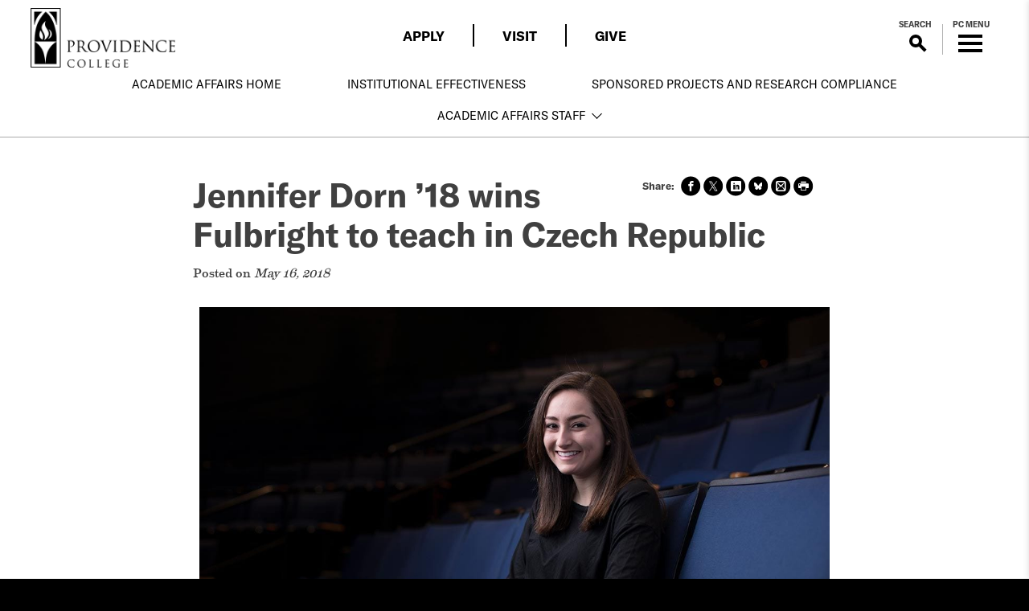

--- FILE ---
content_type: text/html; charset=UTF-8
request_url: https://academic-affairs.providence.edu/jennifer-dorn-18-wins-fulbright-to-teach-in-czech-republic/
body_size: 43367
content:
<!DOCTYPE html>
<html lang="en-US">
<head>
<script id="cookieyes" type="text/javascript" src="https://cdn-cookieyes.com/client_data/aa7261268a4445a7487d4a6a/script.js">
</script> <!-- End cookieyes banner -->
<meta charset="UTF-8"><script type="text/javascript">(window.NREUM||(NREUM={})).init={privacy:{cookies_enabled:true},ajax:{deny_list:["bam.nr-data.net"]},feature_flags:["soft_nav"],distributed_tracing:{enabled:true}};(window.NREUM||(NREUM={})).loader_config={agentID:"601318414",accountID:"3455397",trustKey:"66686",xpid:"VwICVFVaDxAFXVZWBwYDVFE=",licenseKey:"NRJS-99d55768ec048e20e29",applicationID:"597407425",browserID:"601318414"};;/*! For license information please see nr-loader-spa-1.307.0.min.js.LICENSE.txt */
(()=>{var e,t,r={384:(e,t,r)=>{"use strict";r.d(t,{NT:()=>a,US:()=>u,Zm:()=>o,bQ:()=>d,dV:()=>c,pV:()=>l});var n=r(6154),i=r(1863),s=r(1910);const a={beacon:"bam.nr-data.net",errorBeacon:"bam.nr-data.net"};function o(){return n.gm.NREUM||(n.gm.NREUM={}),void 0===n.gm.newrelic&&(n.gm.newrelic=n.gm.NREUM),n.gm.NREUM}function c(){let e=o();return e.o||(e.o={ST:n.gm.setTimeout,SI:n.gm.setImmediate||n.gm.setInterval,CT:n.gm.clearTimeout,XHR:n.gm.XMLHttpRequest,REQ:n.gm.Request,EV:n.gm.Event,PR:n.gm.Promise,MO:n.gm.MutationObserver,FETCH:n.gm.fetch,WS:n.gm.WebSocket},(0,s.i)(...Object.values(e.o))),e}function d(e,t){let r=o();r.initializedAgents??={},t.initializedAt={ms:(0,i.t)(),date:new Date},r.initializedAgents[e]=t}function u(e,t){o()[e]=t}function l(){return function(){let e=o();const t=e.info||{};e.info={beacon:a.beacon,errorBeacon:a.errorBeacon,...t}}(),function(){let e=o();const t=e.init||{};e.init={...t}}(),c(),function(){let e=o();const t=e.loader_config||{};e.loader_config={...t}}(),o()}},782:(e,t,r)=>{"use strict";r.d(t,{T:()=>n});const n=r(860).K7.pageViewTiming},860:(e,t,r)=>{"use strict";r.d(t,{$J:()=>u,K7:()=>c,P3:()=>d,XX:()=>i,Yy:()=>o,df:()=>s,qY:()=>n,v4:()=>a});const n="events",i="jserrors",s="browser/blobs",a="rum",o="browser/logs",c={ajax:"ajax",genericEvents:"generic_events",jserrors:i,logging:"logging",metrics:"metrics",pageAction:"page_action",pageViewEvent:"page_view_event",pageViewTiming:"page_view_timing",sessionReplay:"session_replay",sessionTrace:"session_trace",softNav:"soft_navigations",spa:"spa"},d={[c.pageViewEvent]:1,[c.pageViewTiming]:2,[c.metrics]:3,[c.jserrors]:4,[c.spa]:5,[c.ajax]:6,[c.sessionTrace]:7,[c.softNav]:8,[c.sessionReplay]:9,[c.logging]:10,[c.genericEvents]:11},u={[c.pageViewEvent]:a,[c.pageViewTiming]:n,[c.ajax]:n,[c.spa]:n,[c.softNav]:n,[c.metrics]:i,[c.jserrors]:i,[c.sessionTrace]:s,[c.sessionReplay]:s,[c.logging]:o,[c.genericEvents]:"ins"}},944:(e,t,r)=>{"use strict";r.d(t,{R:()=>i});var n=r(3241);function i(e,t){"function"==typeof console.debug&&(console.debug("New Relic Warning: https://github.com/newrelic/newrelic-browser-agent/blob/main/docs/warning-codes.md#".concat(e),t),(0,n.W)({agentIdentifier:null,drained:null,type:"data",name:"warn",feature:"warn",data:{code:e,secondary:t}}))}},993:(e,t,r)=>{"use strict";r.d(t,{A$:()=>s,ET:()=>a,TZ:()=>o,p_:()=>i});var n=r(860);const i={ERROR:"ERROR",WARN:"WARN",INFO:"INFO",DEBUG:"DEBUG",TRACE:"TRACE"},s={OFF:0,ERROR:1,WARN:2,INFO:3,DEBUG:4,TRACE:5},a="log",o=n.K7.logging},1687:(e,t,r)=>{"use strict";r.d(t,{Ak:()=>d,Ze:()=>h,x3:()=>u});var n=r(3241),i=r(7836),s=r(3606),a=r(860),o=r(2646);const c={};function d(e,t){const r={staged:!1,priority:a.P3[t]||0};l(e),c[e].get(t)||c[e].set(t,r)}function u(e,t){e&&c[e]&&(c[e].get(t)&&c[e].delete(t),p(e,t,!1),c[e].size&&f(e))}function l(e){if(!e)throw new Error("agentIdentifier required");c[e]||(c[e]=new Map)}function h(e="",t="feature",r=!1){if(l(e),!e||!c[e].get(t)||r)return p(e,t);c[e].get(t).staged=!0,f(e)}function f(e){const t=Array.from(c[e]);t.every(([e,t])=>t.staged)&&(t.sort((e,t)=>e[1].priority-t[1].priority),t.forEach(([t])=>{c[e].delete(t),p(e,t)}))}function p(e,t,r=!0){const a=e?i.ee.get(e):i.ee,c=s.i.handlers;if(!a.aborted&&a.backlog&&c){if((0,n.W)({agentIdentifier:e,type:"lifecycle",name:"drain",feature:t}),r){const e=a.backlog[t],r=c[t];if(r){for(let t=0;e&&t<e.length;++t)g(e[t],r);Object.entries(r).forEach(([e,t])=>{Object.values(t||{}).forEach(t=>{t[0]?.on&&t[0]?.context()instanceof o.y&&t[0].on(e,t[1])})})}}a.isolatedBacklog||delete c[t],a.backlog[t]=null,a.emit("drain-"+t,[])}}function g(e,t){var r=e[1];Object.values(t[r]||{}).forEach(t=>{var r=e[0];if(t[0]===r){var n=t[1],i=e[3],s=e[2];n.apply(i,s)}})}},1738:(e,t,r)=>{"use strict";r.d(t,{U:()=>f,Y:()=>h});var n=r(3241),i=r(9908),s=r(1863),a=r(944),o=r(5701),c=r(3969),d=r(8362),u=r(860),l=r(4261);function h(e,t,r,s){const h=s||r;!h||h[e]&&h[e]!==d.d.prototype[e]||(h[e]=function(){(0,i.p)(c.xV,["API/"+e+"/called"],void 0,u.K7.metrics,r.ee),(0,n.W)({agentIdentifier:r.agentIdentifier,drained:!!o.B?.[r.agentIdentifier],type:"data",name:"api",feature:l.Pl+e,data:{}});try{return t.apply(this,arguments)}catch(e){(0,a.R)(23,e)}})}function f(e,t,r,n,a){const o=e.info;null===r?delete o.jsAttributes[t]:o.jsAttributes[t]=r,(a||null===r)&&(0,i.p)(l.Pl+n,[(0,s.t)(),t,r],void 0,"session",e.ee)}},1741:(e,t,r)=>{"use strict";r.d(t,{W:()=>s});var n=r(944),i=r(4261);class s{#e(e,...t){if(this[e]!==s.prototype[e])return this[e](...t);(0,n.R)(35,e)}addPageAction(e,t){return this.#e(i.hG,e,t)}register(e){return this.#e(i.eY,e)}recordCustomEvent(e,t){return this.#e(i.fF,e,t)}setPageViewName(e,t){return this.#e(i.Fw,e,t)}setCustomAttribute(e,t,r){return this.#e(i.cD,e,t,r)}noticeError(e,t){return this.#e(i.o5,e,t)}setUserId(e,t=!1){return this.#e(i.Dl,e,t)}setApplicationVersion(e){return this.#e(i.nb,e)}setErrorHandler(e){return this.#e(i.bt,e)}addRelease(e,t){return this.#e(i.k6,e,t)}log(e,t){return this.#e(i.$9,e,t)}start(){return this.#e(i.d3)}finished(e){return this.#e(i.BL,e)}recordReplay(){return this.#e(i.CH)}pauseReplay(){return this.#e(i.Tb)}addToTrace(e){return this.#e(i.U2,e)}setCurrentRouteName(e){return this.#e(i.PA,e)}interaction(e){return this.#e(i.dT,e)}wrapLogger(e,t,r){return this.#e(i.Wb,e,t,r)}measure(e,t){return this.#e(i.V1,e,t)}consent(e){return this.#e(i.Pv,e)}}},1863:(e,t,r)=>{"use strict";function n(){return Math.floor(performance.now())}r.d(t,{t:()=>n})},1910:(e,t,r)=>{"use strict";r.d(t,{i:()=>s});var n=r(944);const i=new Map;function s(...e){return e.every(e=>{if(i.has(e))return i.get(e);const t="function"==typeof e?e.toString():"",r=t.includes("[native code]"),s=t.includes("nrWrapper");return r||s||(0,n.R)(64,e?.name||t),i.set(e,r),r})}},2555:(e,t,r)=>{"use strict";r.d(t,{D:()=>o,f:()=>a});var n=r(384),i=r(8122);const s={beacon:n.NT.beacon,errorBeacon:n.NT.errorBeacon,licenseKey:void 0,applicationID:void 0,sa:void 0,queueTime:void 0,applicationTime:void 0,ttGuid:void 0,user:void 0,account:void 0,product:void 0,extra:void 0,jsAttributes:{},userAttributes:void 0,atts:void 0,transactionName:void 0,tNamePlain:void 0};function a(e){try{return!!e.licenseKey&&!!e.errorBeacon&&!!e.applicationID}catch(e){return!1}}const o=e=>(0,i.a)(e,s)},2614:(e,t,r)=>{"use strict";r.d(t,{BB:()=>a,H3:()=>n,g:()=>d,iL:()=>c,tS:()=>o,uh:()=>i,wk:()=>s});const n="NRBA",i="SESSION",s=144e5,a=18e5,o={STARTED:"session-started",PAUSE:"session-pause",RESET:"session-reset",RESUME:"session-resume",UPDATE:"session-update"},c={SAME_TAB:"same-tab",CROSS_TAB:"cross-tab"},d={OFF:0,FULL:1,ERROR:2}},2646:(e,t,r)=>{"use strict";r.d(t,{y:()=>n});class n{constructor(e){this.contextId=e}}},2843:(e,t,r)=>{"use strict";r.d(t,{G:()=>s,u:()=>i});var n=r(3878);function i(e,t=!1,r,i){(0,n.DD)("visibilitychange",function(){if(t)return void("hidden"===document.visibilityState&&e());e(document.visibilityState)},r,i)}function s(e,t,r){(0,n.sp)("pagehide",e,t,r)}},3241:(e,t,r)=>{"use strict";r.d(t,{W:()=>s});var n=r(6154);const i="newrelic";function s(e={}){try{n.gm.dispatchEvent(new CustomEvent(i,{detail:e}))}catch(e){}}},3304:(e,t,r)=>{"use strict";r.d(t,{A:()=>s});var n=r(7836);const i=()=>{const e=new WeakSet;return(t,r)=>{if("object"==typeof r&&null!==r){if(e.has(r))return;e.add(r)}return r}};function s(e){try{return JSON.stringify(e,i())??""}catch(e){try{n.ee.emit("internal-error",[e])}catch(e){}return""}}},3333:(e,t,r)=>{"use strict";r.d(t,{$v:()=>u,TZ:()=>n,Xh:()=>c,Zp:()=>i,kd:()=>d,mq:()=>o,nf:()=>a,qN:()=>s});const n=r(860).K7.genericEvents,i=["auxclick","click","copy","keydown","paste","scrollend"],s=["focus","blur"],a=4,o=1e3,c=2e3,d=["PageAction","UserAction","BrowserPerformance"],u={RESOURCES:"experimental.resources",REGISTER:"register"}},3434:(e,t,r)=>{"use strict";r.d(t,{Jt:()=>s,YM:()=>d});var n=r(7836),i=r(5607);const s="nr@original:".concat(i.W),a=50;var o=Object.prototype.hasOwnProperty,c=!1;function d(e,t){return e||(e=n.ee),r.inPlace=function(e,t,n,i,s){n||(n="");const a="-"===n.charAt(0);for(let o=0;o<t.length;o++){const c=t[o],d=e[c];l(d)||(e[c]=r(d,a?c+n:n,i,c,s))}},r.flag=s,r;function r(t,r,n,c,d){return l(t)?t:(r||(r=""),nrWrapper[s]=t,function(e,t,r){if(Object.defineProperty&&Object.keys)try{return Object.keys(e).forEach(function(r){Object.defineProperty(t,r,{get:function(){return e[r]},set:function(t){return e[r]=t,t}})}),t}catch(e){u([e],r)}for(var n in e)o.call(e,n)&&(t[n]=e[n])}(t,nrWrapper,e),nrWrapper);function nrWrapper(){var s,o,l,h;let f;try{o=this,s=[...arguments],l="function"==typeof n?n(s,o):n||{}}catch(t){u([t,"",[s,o,c],l],e)}i(r+"start",[s,o,c],l,d);const p=performance.now();let g;try{return h=t.apply(o,s),g=performance.now(),h}catch(e){throw g=performance.now(),i(r+"err",[s,o,e],l,d),f=e,f}finally{const e=g-p,t={start:p,end:g,duration:e,isLongTask:e>=a,methodName:c,thrownError:f};t.isLongTask&&i("long-task",[t,o],l,d),i(r+"end",[s,o,h],l,d)}}}function i(r,n,i,s){if(!c||t){var a=c;c=!0;try{e.emit(r,n,i,t,s)}catch(t){u([t,r,n,i],e)}c=a}}}function u(e,t){t||(t=n.ee);try{t.emit("internal-error",e)}catch(e){}}function l(e){return!(e&&"function"==typeof e&&e.apply&&!e[s])}},3606:(e,t,r)=>{"use strict";r.d(t,{i:()=>s});var n=r(9908);s.on=a;var i=s.handlers={};function s(e,t,r,s){a(s||n.d,i,e,t,r)}function a(e,t,r,i,s){s||(s="feature"),e||(e=n.d);var a=t[s]=t[s]||{};(a[r]=a[r]||[]).push([e,i])}},3738:(e,t,r)=>{"use strict";r.d(t,{He:()=>i,Kp:()=>o,Lc:()=>d,Rz:()=>u,TZ:()=>n,bD:()=>s,d3:()=>a,jx:()=>l,sl:()=>h,uP:()=>c});const n=r(860).K7.sessionTrace,i="bstResource",s="resource",a="-start",o="-end",c="fn"+a,d="fn"+o,u="pushState",l=1e3,h=3e4},3785:(e,t,r)=>{"use strict";r.d(t,{R:()=>c,b:()=>d});var n=r(9908),i=r(1863),s=r(860),a=r(3969),o=r(993);function c(e,t,r={},c=o.p_.INFO,d=!0,u,l=(0,i.t)()){(0,n.p)(a.xV,["API/logging/".concat(c.toLowerCase(),"/called")],void 0,s.K7.metrics,e),(0,n.p)(o.ET,[l,t,r,c,d,u],void 0,s.K7.logging,e)}function d(e){return"string"==typeof e&&Object.values(o.p_).some(t=>t===e.toUpperCase().trim())}},3878:(e,t,r)=>{"use strict";function n(e,t){return{capture:e,passive:!1,signal:t}}function i(e,t,r=!1,i){window.addEventListener(e,t,n(r,i))}function s(e,t,r=!1,i){document.addEventListener(e,t,n(r,i))}r.d(t,{DD:()=>s,jT:()=>n,sp:()=>i})},3962:(e,t,r)=>{"use strict";r.d(t,{AM:()=>a,O2:()=>l,OV:()=>s,Qu:()=>h,TZ:()=>c,ih:()=>f,pP:()=>o,t1:()=>u,tC:()=>i,wD:()=>d});var n=r(860);const i=["click","keydown","submit"],s="popstate",a="api",o="initialPageLoad",c=n.K7.softNav,d=5e3,u=500,l={INITIAL_PAGE_LOAD:"",ROUTE_CHANGE:1,UNSPECIFIED:2},h={INTERACTION:1,AJAX:2,CUSTOM_END:3,CUSTOM_TRACER:4},f={IP:"in progress",PF:"pending finish",FIN:"finished",CAN:"cancelled"}},3969:(e,t,r)=>{"use strict";r.d(t,{TZ:()=>n,XG:()=>o,rs:()=>i,xV:()=>a,z_:()=>s});const n=r(860).K7.metrics,i="sm",s="cm",a="storeSupportabilityMetrics",o="storeEventMetrics"},4234:(e,t,r)=>{"use strict";r.d(t,{W:()=>s});var n=r(7836),i=r(1687);class s{constructor(e,t){this.agentIdentifier=e,this.ee=n.ee.get(e),this.featureName=t,this.blocked=!1}deregisterDrain(){(0,i.x3)(this.agentIdentifier,this.featureName)}}},4261:(e,t,r)=>{"use strict";r.d(t,{$9:()=>u,BL:()=>c,CH:()=>p,Dl:()=>R,Fw:()=>w,PA:()=>v,Pl:()=>n,Pv:()=>A,Tb:()=>h,U2:()=>a,V1:()=>E,Wb:()=>T,bt:()=>y,cD:()=>b,d3:()=>x,dT:()=>d,eY:()=>g,fF:()=>f,hG:()=>s,hw:()=>i,k6:()=>o,nb:()=>m,o5:()=>l});const n="api-",i=n+"ixn-",s="addPageAction",a="addToTrace",o="addRelease",c="finished",d="interaction",u="log",l="noticeError",h="pauseReplay",f="recordCustomEvent",p="recordReplay",g="register",m="setApplicationVersion",v="setCurrentRouteName",b="setCustomAttribute",y="setErrorHandler",w="setPageViewName",R="setUserId",x="start",T="wrapLogger",E="measure",A="consent"},4387:(e,t,r)=>{"use strict";function n(e={}){return!(!e.id||!e.name)}function i(e){return"string"==typeof e&&e.trim().length<501||"number"==typeof e}function s(e,t){if(2!==t?.harvestEndpointVersion)return{};const r=t.agentRef.runtime.appMetadata.agents[0].entityGuid;return n(e)?{"source.id":e.id,"source.name":e.name,"source.type":e.type,"parent.id":e.parent?.id||r}:{"entity.guid":r,appId:t.agentRef.info.applicationID}}r.d(t,{Ux:()=>s,c7:()=>n,yo:()=>i})},5205:(e,t,r)=>{"use strict";r.d(t,{j:()=>S});var n=r(384),i=r(1741);var s=r(2555),a=r(3333);const o=e=>{if(!e||"string"!=typeof e)return!1;try{document.createDocumentFragment().querySelector(e)}catch{return!1}return!0};var c=r(2614),d=r(944),u=r(8122);const l="[data-nr-mask]",h=e=>(0,u.a)(e,(()=>{const e={feature_flags:[],experimental:{allow_registered_children:!1,resources:!1},mask_selector:"*",block_selector:"[data-nr-block]",mask_input_options:{color:!1,date:!1,"datetime-local":!1,email:!1,month:!1,number:!1,range:!1,search:!1,tel:!1,text:!1,time:!1,url:!1,week:!1,textarea:!1,select:!1,password:!0}};return{ajax:{deny_list:void 0,block_internal:!0,enabled:!0,autoStart:!0},api:{get allow_registered_children(){return e.feature_flags.includes(a.$v.REGISTER)||e.experimental.allow_registered_children},set allow_registered_children(t){e.experimental.allow_registered_children=t},duplicate_registered_data:!1},browser_consent_mode:{enabled:!1},distributed_tracing:{enabled:void 0,exclude_newrelic_header:void 0,cors_use_newrelic_header:void 0,cors_use_tracecontext_headers:void 0,allowed_origins:void 0},get feature_flags(){return e.feature_flags},set feature_flags(t){e.feature_flags=t},generic_events:{enabled:!0,autoStart:!0},harvest:{interval:30},jserrors:{enabled:!0,autoStart:!0},logging:{enabled:!0,autoStart:!0},metrics:{enabled:!0,autoStart:!0},obfuscate:void 0,page_action:{enabled:!0},page_view_event:{enabled:!0,autoStart:!0},page_view_timing:{enabled:!0,autoStart:!0},performance:{capture_marks:!1,capture_measures:!1,capture_detail:!0,resources:{get enabled(){return e.feature_flags.includes(a.$v.RESOURCES)||e.experimental.resources},set enabled(t){e.experimental.resources=t},asset_types:[],first_party_domains:[],ignore_newrelic:!0}},privacy:{cookies_enabled:!0},proxy:{assets:void 0,beacon:void 0},session:{expiresMs:c.wk,inactiveMs:c.BB},session_replay:{autoStart:!0,enabled:!1,preload:!1,sampling_rate:10,error_sampling_rate:100,collect_fonts:!1,inline_images:!1,fix_stylesheets:!0,mask_all_inputs:!0,get mask_text_selector(){return e.mask_selector},set mask_text_selector(t){o(t)?e.mask_selector="".concat(t,",").concat(l):""===t||null===t?e.mask_selector=l:(0,d.R)(5,t)},get block_class(){return"nr-block"},get ignore_class(){return"nr-ignore"},get mask_text_class(){return"nr-mask"},get block_selector(){return e.block_selector},set block_selector(t){o(t)?e.block_selector+=",".concat(t):""!==t&&(0,d.R)(6,t)},get mask_input_options(){return e.mask_input_options},set mask_input_options(t){t&&"object"==typeof t?e.mask_input_options={...t,password:!0}:(0,d.R)(7,t)}},session_trace:{enabled:!0,autoStart:!0},soft_navigations:{enabled:!0,autoStart:!0},spa:{enabled:!0,autoStart:!0},ssl:void 0,user_actions:{enabled:!0,elementAttributes:["id","className","tagName","type"]}}})());var f=r(6154),p=r(9324);let g=0;const m={buildEnv:p.F3,distMethod:p.Xs,version:p.xv,originTime:f.WN},v={consented:!1},b={appMetadata:{},get consented(){return this.session?.state?.consent||v.consented},set consented(e){v.consented=e},customTransaction:void 0,denyList:void 0,disabled:!1,harvester:void 0,isolatedBacklog:!1,isRecording:!1,loaderType:void 0,maxBytes:3e4,obfuscator:void 0,onerror:void 0,ptid:void 0,releaseIds:{},session:void 0,timeKeeper:void 0,registeredEntities:[],jsAttributesMetadata:{bytes:0},get harvestCount(){return++g}},y=e=>{const t=(0,u.a)(e,b),r=Object.keys(m).reduce((e,t)=>(e[t]={value:m[t],writable:!1,configurable:!0,enumerable:!0},e),{});return Object.defineProperties(t,r)};var w=r(5701);const R=e=>{const t=e.startsWith("http");e+="/",r.p=t?e:"https://"+e};var x=r(7836),T=r(3241);const E={accountID:void 0,trustKey:void 0,agentID:void 0,licenseKey:void 0,applicationID:void 0,xpid:void 0},A=e=>(0,u.a)(e,E),_=new Set;function S(e,t={},r,a){let{init:o,info:c,loader_config:d,runtime:u={},exposed:l=!0}=t;if(!c){const e=(0,n.pV)();o=e.init,c=e.info,d=e.loader_config}e.init=h(o||{}),e.loader_config=A(d||{}),c.jsAttributes??={},f.bv&&(c.jsAttributes.isWorker=!0),e.info=(0,s.D)(c);const p=e.init,g=[c.beacon,c.errorBeacon];_.has(e.agentIdentifier)||(p.proxy.assets&&(R(p.proxy.assets),g.push(p.proxy.assets)),p.proxy.beacon&&g.push(p.proxy.beacon),e.beacons=[...g],function(e){const t=(0,n.pV)();Object.getOwnPropertyNames(i.W.prototype).forEach(r=>{const n=i.W.prototype[r];if("function"!=typeof n||"constructor"===n)return;let s=t[r];e[r]&&!1!==e.exposed&&"micro-agent"!==e.runtime?.loaderType&&(t[r]=(...t)=>{const n=e[r](...t);return s?s(...t):n})})}(e),(0,n.US)("activatedFeatures",w.B)),u.denyList=[...p.ajax.deny_list||[],...p.ajax.block_internal?g:[]],u.ptid=e.agentIdentifier,u.loaderType=r,e.runtime=y(u),_.has(e.agentIdentifier)||(e.ee=x.ee.get(e.agentIdentifier),e.exposed=l,(0,T.W)({agentIdentifier:e.agentIdentifier,drained:!!w.B?.[e.agentIdentifier],type:"lifecycle",name:"initialize",feature:void 0,data:e.config})),_.add(e.agentIdentifier)}},5270:(e,t,r)=>{"use strict";r.d(t,{Aw:()=>a,SR:()=>s,rF:()=>o});var n=r(384),i=r(7767);function s(e){return!!(0,n.dV)().o.MO&&(0,i.V)(e)&&!0===e?.session_trace.enabled}function a(e){return!0===e?.session_replay.preload&&s(e)}function o(e,t){try{if("string"==typeof t?.type){if("password"===t.type.toLowerCase())return"*".repeat(e?.length||0);if(void 0!==t?.dataset?.nrUnmask||t?.classList?.contains("nr-unmask"))return e}}catch(e){}return"string"==typeof e?e.replace(/[\S]/g,"*"):"*".repeat(e?.length||0)}},5289:(e,t,r)=>{"use strict";r.d(t,{GG:()=>a,Qr:()=>c,sB:()=>o});var n=r(3878),i=r(6389);function s(){return"undefined"==typeof document||"complete"===document.readyState}function a(e,t){if(s())return e();const r=(0,i.J)(e),a=setInterval(()=>{s()&&(clearInterval(a),r())},500);(0,n.sp)("load",r,t)}function o(e){if(s())return e();(0,n.DD)("DOMContentLoaded",e)}function c(e){if(s())return e();(0,n.sp)("popstate",e)}},5607:(e,t,r)=>{"use strict";r.d(t,{W:()=>n});const n=(0,r(9566).bz)()},5701:(e,t,r)=>{"use strict";r.d(t,{B:()=>s,t:()=>a});var n=r(3241);const i=new Set,s={};function a(e,t){const r=t.agentIdentifier;s[r]??={},e&&"object"==typeof e&&(i.has(r)||(t.ee.emit("rumresp",[e]),s[r]=e,i.add(r),(0,n.W)({agentIdentifier:r,loaded:!0,drained:!0,type:"lifecycle",name:"load",feature:void 0,data:e})))}},6154:(e,t,r)=>{"use strict";r.d(t,{OF:()=>d,RI:()=>i,WN:()=>h,bv:()=>s,eN:()=>f,gm:()=>a,lR:()=>l,m:()=>c,mw:()=>o,sb:()=>u});var n=r(1863);const i="undefined"!=typeof window&&!!window.document,s="undefined"!=typeof WorkerGlobalScope&&("undefined"!=typeof self&&self instanceof WorkerGlobalScope&&self.navigator instanceof WorkerNavigator||"undefined"!=typeof globalThis&&globalThis instanceof WorkerGlobalScope&&globalThis.navigator instanceof WorkerNavigator),a=i?window:"undefined"!=typeof WorkerGlobalScope&&("undefined"!=typeof self&&self instanceof WorkerGlobalScope&&self||"undefined"!=typeof globalThis&&globalThis instanceof WorkerGlobalScope&&globalThis),o=Boolean("hidden"===a?.document?.visibilityState),c=""+a?.location,d=/iPad|iPhone|iPod/.test(a.navigator?.userAgent),u=d&&"undefined"==typeof SharedWorker,l=(()=>{const e=a.navigator?.userAgent?.match(/Firefox[/\s](\d+\.\d+)/);return Array.isArray(e)&&e.length>=2?+e[1]:0})(),h=Date.now()-(0,n.t)(),f=()=>"undefined"!=typeof PerformanceNavigationTiming&&a?.performance?.getEntriesByType("navigation")?.[0]?.responseStart},6344:(e,t,r)=>{"use strict";r.d(t,{BB:()=>u,Qb:()=>l,TZ:()=>i,Ug:()=>a,Vh:()=>s,_s:()=>o,bc:()=>d,yP:()=>c});var n=r(2614);const i=r(860).K7.sessionReplay,s="errorDuringReplay",a=.12,o={DomContentLoaded:0,Load:1,FullSnapshot:2,IncrementalSnapshot:3,Meta:4,Custom:5},c={[n.g.ERROR]:15e3,[n.g.FULL]:3e5,[n.g.OFF]:0},d={RESET:{message:"Session was reset",sm:"Reset"},IMPORT:{message:"Recorder failed to import",sm:"Import"},TOO_MANY:{message:"429: Too Many Requests",sm:"Too-Many"},TOO_BIG:{message:"Payload was too large",sm:"Too-Big"},CROSS_TAB:{message:"Session Entity was set to OFF on another tab",sm:"Cross-Tab"},ENTITLEMENTS:{message:"Session Replay is not allowed and will not be started",sm:"Entitlement"}},u=5e3,l={API:"api",RESUME:"resume",SWITCH_TO_FULL:"switchToFull",INITIALIZE:"initialize",PRELOAD:"preload"}},6389:(e,t,r)=>{"use strict";function n(e,t=500,r={}){const n=r?.leading||!1;let i;return(...r)=>{n&&void 0===i&&(e.apply(this,r),i=setTimeout(()=>{i=clearTimeout(i)},t)),n||(clearTimeout(i),i=setTimeout(()=>{e.apply(this,r)},t))}}function i(e){let t=!1;return(...r)=>{t||(t=!0,e.apply(this,r))}}r.d(t,{J:()=>i,s:()=>n})},6630:(e,t,r)=>{"use strict";r.d(t,{T:()=>n});const n=r(860).K7.pageViewEvent},6774:(e,t,r)=>{"use strict";r.d(t,{T:()=>n});const n=r(860).K7.jserrors},7295:(e,t,r)=>{"use strict";r.d(t,{Xv:()=>a,gX:()=>i,iW:()=>s});var n=[];function i(e){if(!e||s(e))return!1;if(0===n.length)return!0;if("*"===n[0].hostname)return!1;for(var t=0;t<n.length;t++){var r=n[t];if(r.hostname.test(e.hostname)&&r.pathname.test(e.pathname))return!1}return!0}function s(e){return void 0===e.hostname}function a(e){if(n=[],e&&e.length)for(var t=0;t<e.length;t++){let r=e[t];if(!r)continue;if("*"===r)return void(n=[{hostname:"*"}]);0===r.indexOf("http://")?r=r.substring(7):0===r.indexOf("https://")&&(r=r.substring(8));const i=r.indexOf("/");let s,a;i>0?(s=r.substring(0,i),a=r.substring(i)):(s=r,a="*");let[c]=s.split(":");n.push({hostname:o(c),pathname:o(a,!0)})}}function o(e,t=!1){const r=e.replace(/[.+?^${}()|[\]\\]/g,e=>"\\"+e).replace(/\*/g,".*?");return new RegExp((t?"^":"")+r+"$")}},7485:(e,t,r)=>{"use strict";r.d(t,{D:()=>i});var n=r(6154);function i(e){if(0===(e||"").indexOf("data:"))return{protocol:"data"};try{const t=new URL(e,location.href),r={port:t.port,hostname:t.hostname,pathname:t.pathname,search:t.search,protocol:t.protocol.slice(0,t.protocol.indexOf(":")),sameOrigin:t.protocol===n.gm?.location?.protocol&&t.host===n.gm?.location?.host};return r.port&&""!==r.port||("http:"===t.protocol&&(r.port="80"),"https:"===t.protocol&&(r.port="443")),r.pathname&&""!==r.pathname?r.pathname.startsWith("/")||(r.pathname="/".concat(r.pathname)):r.pathname="/",r}catch(e){return{}}}},7699:(e,t,r)=>{"use strict";r.d(t,{It:()=>s,KC:()=>o,No:()=>i,qh:()=>a});var n=r(860);const i=16e3,s=1e6,a="SESSION_ERROR",o={[n.K7.logging]:!0,[n.K7.genericEvents]:!1,[n.K7.jserrors]:!1,[n.K7.ajax]:!1}},7767:(e,t,r)=>{"use strict";r.d(t,{V:()=>i});var n=r(6154);const i=e=>n.RI&&!0===e?.privacy.cookies_enabled},7836:(e,t,r)=>{"use strict";r.d(t,{P:()=>o,ee:()=>c});var n=r(384),i=r(8990),s=r(2646),a=r(5607);const o="nr@context:".concat(a.W),c=function e(t,r){var n={},a={},u={},l=!1;try{l=16===r.length&&d.initializedAgents?.[r]?.runtime.isolatedBacklog}catch(e){}var h={on:p,addEventListener:p,removeEventListener:function(e,t){var r=n[e];if(!r)return;for(var i=0;i<r.length;i++)r[i]===t&&r.splice(i,1)},emit:function(e,r,n,i,s){!1!==s&&(s=!0);if(c.aborted&&!i)return;t&&s&&t.emit(e,r,n);var o=f(n);g(e).forEach(e=>{e.apply(o,r)});var d=v()[a[e]];d&&d.push([h,e,r,o]);return o},get:m,listeners:g,context:f,buffer:function(e,t){const r=v();if(t=t||"feature",h.aborted)return;Object.entries(e||{}).forEach(([e,n])=>{a[n]=t,t in r||(r[t]=[])})},abort:function(){h._aborted=!0,Object.keys(h.backlog).forEach(e=>{delete h.backlog[e]})},isBuffering:function(e){return!!v()[a[e]]},debugId:r,backlog:l?{}:t&&"object"==typeof t.backlog?t.backlog:{},isolatedBacklog:l};return Object.defineProperty(h,"aborted",{get:()=>{let e=h._aborted||!1;return e||(t&&(e=t.aborted),e)}}),h;function f(e){return e&&e instanceof s.y?e:e?(0,i.I)(e,o,()=>new s.y(o)):new s.y(o)}function p(e,t){n[e]=g(e).concat(t)}function g(e){return n[e]||[]}function m(t){return u[t]=u[t]||e(h,t)}function v(){return h.backlog}}(void 0,"globalEE"),d=(0,n.Zm)();d.ee||(d.ee=c)},8122:(e,t,r)=>{"use strict";r.d(t,{a:()=>i});var n=r(944);function i(e,t){try{if(!e||"object"!=typeof e)return(0,n.R)(3);if(!t||"object"!=typeof t)return(0,n.R)(4);const r=Object.create(Object.getPrototypeOf(t),Object.getOwnPropertyDescriptors(t)),s=0===Object.keys(r).length?e:r;for(let a in s)if(void 0!==e[a])try{if(null===e[a]){r[a]=null;continue}Array.isArray(e[a])&&Array.isArray(t[a])?r[a]=Array.from(new Set([...e[a],...t[a]])):"object"==typeof e[a]&&"object"==typeof t[a]?r[a]=i(e[a],t[a]):r[a]=e[a]}catch(e){r[a]||(0,n.R)(1,e)}return r}catch(e){(0,n.R)(2,e)}}},8139:(e,t,r)=>{"use strict";r.d(t,{u:()=>h});var n=r(7836),i=r(3434),s=r(8990),a=r(6154);const o={},c=a.gm.XMLHttpRequest,d="addEventListener",u="removeEventListener",l="nr@wrapped:".concat(n.P);function h(e){var t=function(e){return(e||n.ee).get("events")}(e);if(o[t.debugId]++)return t;o[t.debugId]=1;var r=(0,i.YM)(t,!0);function h(e){r.inPlace(e,[d,u],"-",p)}function p(e,t){return e[1]}return"getPrototypeOf"in Object&&(a.RI&&f(document,h),c&&f(c.prototype,h),f(a.gm,h)),t.on(d+"-start",function(e,t){var n=e[1];if(null!==n&&("function"==typeof n||"object"==typeof n)&&"newrelic"!==e[0]){var i=(0,s.I)(n,l,function(){var e={object:function(){if("function"!=typeof n.handleEvent)return;return n.handleEvent.apply(n,arguments)},function:n}[typeof n];return e?r(e,"fn-",null,e.name||"anonymous"):n});this.wrapped=e[1]=i}}),t.on(u+"-start",function(e){e[1]=this.wrapped||e[1]}),t}function f(e,t,...r){let n=e;for(;"object"==typeof n&&!Object.prototype.hasOwnProperty.call(n,d);)n=Object.getPrototypeOf(n);n&&t(n,...r)}},8362:(e,t,r)=>{"use strict";r.d(t,{d:()=>s});var n=r(9566),i=r(1741);class s extends i.W{agentIdentifier=(0,n.LA)(16)}},8374:(e,t,r)=>{r.nc=(()=>{try{return document?.currentScript?.nonce}catch(e){}return""})()},8990:(e,t,r)=>{"use strict";r.d(t,{I:()=>i});var n=Object.prototype.hasOwnProperty;function i(e,t,r){if(n.call(e,t))return e[t];var i=r();if(Object.defineProperty&&Object.keys)try{return Object.defineProperty(e,t,{value:i,writable:!0,enumerable:!1}),i}catch(e){}return e[t]=i,i}},9300:(e,t,r)=>{"use strict";r.d(t,{T:()=>n});const n=r(860).K7.ajax},9324:(e,t,r)=>{"use strict";r.d(t,{AJ:()=>a,F3:()=>i,Xs:()=>s,Yq:()=>o,xv:()=>n});const n="1.307.0",i="PROD",s="CDN",a="@newrelic/rrweb",o="1.0.1"},9566:(e,t,r)=>{"use strict";r.d(t,{LA:()=>o,ZF:()=>c,bz:()=>a,el:()=>d});var n=r(6154);const i="xxxxxxxx-xxxx-4xxx-yxxx-xxxxxxxxxxxx";function s(e,t){return e?15&e[t]:16*Math.random()|0}function a(){const e=n.gm?.crypto||n.gm?.msCrypto;let t,r=0;return e&&e.getRandomValues&&(t=e.getRandomValues(new Uint8Array(30))),i.split("").map(e=>"x"===e?s(t,r++).toString(16):"y"===e?(3&s()|8).toString(16):e).join("")}function o(e){const t=n.gm?.crypto||n.gm?.msCrypto;let r,i=0;t&&t.getRandomValues&&(r=t.getRandomValues(new Uint8Array(e)));const a=[];for(var o=0;o<e;o++)a.push(s(r,i++).toString(16));return a.join("")}function c(){return o(16)}function d(){return o(32)}},9908:(e,t,r)=>{"use strict";r.d(t,{d:()=>n,p:()=>i});var n=r(7836).ee.get("handle");function i(e,t,r,i,s){s?(s.buffer([e],i),s.emit(e,t,r)):(n.buffer([e],i),n.emit(e,t,r))}}},n={};function i(e){var t=n[e];if(void 0!==t)return t.exports;var s=n[e]={exports:{}};return r[e](s,s.exports,i),s.exports}i.m=r,i.d=(e,t)=>{for(var r in t)i.o(t,r)&&!i.o(e,r)&&Object.defineProperty(e,r,{enumerable:!0,get:t[r]})},i.f={},i.e=e=>Promise.all(Object.keys(i.f).reduce((t,r)=>(i.f[r](e,t),t),[])),i.u=e=>({212:"nr-spa-compressor",249:"nr-spa-recorder",478:"nr-spa"}[e]+"-1.307.0.min.js"),i.o=(e,t)=>Object.prototype.hasOwnProperty.call(e,t),e={},t="NRBA-1.307.0.PROD:",i.l=(r,n,s,a)=>{if(e[r])e[r].push(n);else{var o,c;if(void 0!==s)for(var d=document.getElementsByTagName("script"),u=0;u<d.length;u++){var l=d[u];if(l.getAttribute("src")==r||l.getAttribute("data-webpack")==t+s){o=l;break}}if(!o){c=!0;var h={478:"sha512-bFoj7wd1EcCTt0jkKdFkw+gjDdU092aP1BOVh5n0PjhLNtBCSXj4vpjfIJR8zH8Bn6/XPpFl3gSNOuWVJ98iug==",249:"sha512-FRHQNWDGImhEo7a7lqCuCt6xlBgommnGc+JH2/YGJlngDoH+/3jpT/cyFpwi2M5G6srPVN4wLxrVqskf6KB7bg==",212:"sha512-okml4IaluCF10UG6SWzY+cKPgBNvH2+S5f1FxomzQUHf608N0b9dwoBv/ZFAhJhrdxPgTA4AxlBzwGcjMGIlQQ=="};(o=document.createElement("script")).charset="utf-8",i.nc&&o.setAttribute("nonce",i.nc),o.setAttribute("data-webpack",t+s),o.src=r,0!==o.src.indexOf(window.location.origin+"/")&&(o.crossOrigin="anonymous"),h[a]&&(o.integrity=h[a])}e[r]=[n];var f=(t,n)=>{o.onerror=o.onload=null,clearTimeout(p);var i=e[r];if(delete e[r],o.parentNode&&o.parentNode.removeChild(o),i&&i.forEach(e=>e(n)),t)return t(n)},p=setTimeout(f.bind(null,void 0,{type:"timeout",target:o}),12e4);o.onerror=f.bind(null,o.onerror),o.onload=f.bind(null,o.onload),c&&document.head.appendChild(o)}},i.r=e=>{"undefined"!=typeof Symbol&&Symbol.toStringTag&&Object.defineProperty(e,Symbol.toStringTag,{value:"Module"}),Object.defineProperty(e,"__esModule",{value:!0})},i.p="https://js-agent.newrelic.com/",(()=>{var e={38:0,788:0};i.f.j=(t,r)=>{var n=i.o(e,t)?e[t]:void 0;if(0!==n)if(n)r.push(n[2]);else{var s=new Promise((r,i)=>n=e[t]=[r,i]);r.push(n[2]=s);var a=i.p+i.u(t),o=new Error;i.l(a,r=>{if(i.o(e,t)&&(0!==(n=e[t])&&(e[t]=void 0),n)){var s=r&&("load"===r.type?"missing":r.type),a=r&&r.target&&r.target.src;o.message="Loading chunk "+t+" failed: ("+s+": "+a+")",o.name="ChunkLoadError",o.type=s,o.request=a,n[1](o)}},"chunk-"+t,t)}};var t=(t,r)=>{var n,s,[a,o,c]=r,d=0;if(a.some(t=>0!==e[t])){for(n in o)i.o(o,n)&&(i.m[n]=o[n]);if(c)c(i)}for(t&&t(r);d<a.length;d++)s=a[d],i.o(e,s)&&e[s]&&e[s][0](),e[s]=0},r=self["webpackChunk:NRBA-1.307.0.PROD"]=self["webpackChunk:NRBA-1.307.0.PROD"]||[];r.forEach(t.bind(null,0)),r.push=t.bind(null,r.push.bind(r))})(),(()=>{"use strict";i(8374);var e=i(8362),t=i(860);const r=Object.values(t.K7);var n=i(5205);var s=i(9908),a=i(1863),o=i(4261),c=i(1738);var d=i(1687),u=i(4234),l=i(5289),h=i(6154),f=i(944),p=i(5270),g=i(7767),m=i(6389),v=i(7699);class b extends u.W{constructor(e,t){super(e.agentIdentifier,t),this.agentRef=e,this.abortHandler=void 0,this.featAggregate=void 0,this.loadedSuccessfully=void 0,this.onAggregateImported=new Promise(e=>{this.loadedSuccessfully=e}),this.deferred=Promise.resolve(),!1===e.init[this.featureName].autoStart?this.deferred=new Promise((t,r)=>{this.ee.on("manual-start-all",(0,m.J)(()=>{(0,d.Ak)(e.agentIdentifier,this.featureName),t()}))}):(0,d.Ak)(e.agentIdentifier,t)}importAggregator(e,t,r={}){if(this.featAggregate)return;const n=async()=>{let n;await this.deferred;try{if((0,g.V)(e.init)){const{setupAgentSession:t}=await i.e(478).then(i.bind(i,8766));n=t(e)}}catch(e){(0,f.R)(20,e),this.ee.emit("internal-error",[e]),(0,s.p)(v.qh,[e],void 0,this.featureName,this.ee)}try{if(!this.#t(this.featureName,n,e.init))return(0,d.Ze)(this.agentIdentifier,this.featureName),void this.loadedSuccessfully(!1);const{Aggregate:i}=await t();this.featAggregate=new i(e,r),e.runtime.harvester.initializedAggregates.push(this.featAggregate),this.loadedSuccessfully(!0)}catch(e){(0,f.R)(34,e),this.abortHandler?.(),(0,d.Ze)(this.agentIdentifier,this.featureName,!0),this.loadedSuccessfully(!1),this.ee&&this.ee.abort()}};h.RI?(0,l.GG)(()=>n(),!0):n()}#t(e,r,n){if(this.blocked)return!1;switch(e){case t.K7.sessionReplay:return(0,p.SR)(n)&&!!r;case t.K7.sessionTrace:return!!r;default:return!0}}}var y=i(6630),w=i(2614),R=i(3241);class x extends b{static featureName=y.T;constructor(e){var t;super(e,y.T),this.setupInspectionEvents(e.agentIdentifier),t=e,(0,c.Y)(o.Fw,function(e,r){"string"==typeof e&&("/"!==e.charAt(0)&&(e="/"+e),t.runtime.customTransaction=(r||"http://custom.transaction")+e,(0,s.p)(o.Pl+o.Fw,[(0,a.t)()],void 0,void 0,t.ee))},t),this.importAggregator(e,()=>i.e(478).then(i.bind(i,2467)))}setupInspectionEvents(e){const t=(t,r)=>{t&&(0,R.W)({agentIdentifier:e,timeStamp:t.timeStamp,loaded:"complete"===t.target.readyState,type:"window",name:r,data:t.target.location+""})};(0,l.sB)(e=>{t(e,"DOMContentLoaded")}),(0,l.GG)(e=>{t(e,"load")}),(0,l.Qr)(e=>{t(e,"navigate")}),this.ee.on(w.tS.UPDATE,(t,r)=>{(0,R.W)({agentIdentifier:e,type:"lifecycle",name:"session",data:r})})}}var T=i(384);class E extends e.d{constructor(e){var t;(super(),h.gm)?(this.features={},(0,T.bQ)(this.agentIdentifier,this),this.desiredFeatures=new Set(e.features||[]),this.desiredFeatures.add(x),(0,n.j)(this,e,e.loaderType||"agent"),t=this,(0,c.Y)(o.cD,function(e,r,n=!1){if("string"==typeof e){if(["string","number","boolean"].includes(typeof r)||null===r)return(0,c.U)(t,e,r,o.cD,n);(0,f.R)(40,typeof r)}else(0,f.R)(39,typeof e)},t),function(e){(0,c.Y)(o.Dl,function(t,r=!1){if("string"!=typeof t&&null!==t)return void(0,f.R)(41,typeof t);const n=e.info.jsAttributes["enduser.id"];r&&null!=n&&n!==t?(0,s.p)(o.Pl+"setUserIdAndResetSession",[t],void 0,"session",e.ee):(0,c.U)(e,"enduser.id",t,o.Dl,!0)},e)}(this),function(e){(0,c.Y)(o.nb,function(t){if("string"==typeof t||null===t)return(0,c.U)(e,"application.version",t,o.nb,!1);(0,f.R)(42,typeof t)},e)}(this),function(e){(0,c.Y)(o.d3,function(){e.ee.emit("manual-start-all")},e)}(this),function(e){(0,c.Y)(o.Pv,function(t=!0){if("boolean"==typeof t){if((0,s.p)(o.Pl+o.Pv,[t],void 0,"session",e.ee),e.runtime.consented=t,t){const t=e.features.page_view_event;t.onAggregateImported.then(e=>{const r=t.featAggregate;e&&!r.sentRum&&r.sendRum()})}}else(0,f.R)(65,typeof t)},e)}(this),this.run()):(0,f.R)(21)}get config(){return{info:this.info,init:this.init,loader_config:this.loader_config,runtime:this.runtime}}get api(){return this}run(){try{const e=function(e){const t={};return r.forEach(r=>{t[r]=!!e[r]?.enabled}),t}(this.init),n=[...this.desiredFeatures];n.sort((e,r)=>t.P3[e.featureName]-t.P3[r.featureName]),n.forEach(r=>{if(!e[r.featureName]&&r.featureName!==t.K7.pageViewEvent)return;if(r.featureName===t.K7.spa)return void(0,f.R)(67);const n=function(e){switch(e){case t.K7.ajax:return[t.K7.jserrors];case t.K7.sessionTrace:return[t.K7.ajax,t.K7.pageViewEvent];case t.K7.sessionReplay:return[t.K7.sessionTrace];case t.K7.pageViewTiming:return[t.K7.pageViewEvent];default:return[]}}(r.featureName).filter(e=>!(e in this.features));n.length>0&&(0,f.R)(36,{targetFeature:r.featureName,missingDependencies:n}),this.features[r.featureName]=new r(this)})}catch(e){(0,f.R)(22,e);for(const e in this.features)this.features[e].abortHandler?.();const t=(0,T.Zm)();delete t.initializedAgents[this.agentIdentifier]?.features,delete this.sharedAggregator;return t.ee.get(this.agentIdentifier).abort(),!1}}}var A=i(2843),_=i(782);class S extends b{static featureName=_.T;constructor(e){super(e,_.T),h.RI&&((0,A.u)(()=>(0,s.p)("docHidden",[(0,a.t)()],void 0,_.T,this.ee),!0),(0,A.G)(()=>(0,s.p)("winPagehide",[(0,a.t)()],void 0,_.T,this.ee)),this.importAggregator(e,()=>i.e(478).then(i.bind(i,9917))))}}var O=i(3969);class I extends b{static featureName=O.TZ;constructor(e){super(e,O.TZ),h.RI&&document.addEventListener("securitypolicyviolation",e=>{(0,s.p)(O.xV,["Generic/CSPViolation/Detected"],void 0,this.featureName,this.ee)}),this.importAggregator(e,()=>i.e(478).then(i.bind(i,6555)))}}var N=i(6774),P=i(3878),D=i(3304);class k{constructor(e,t,r,n,i){this.name="UncaughtError",this.message="string"==typeof e?e:(0,D.A)(e),this.sourceURL=t,this.line=r,this.column=n,this.__newrelic=i}}function C(e){return M(e)?e:new k(void 0!==e?.message?e.message:e,e?.filename||e?.sourceURL,e?.lineno||e?.line,e?.colno||e?.col,e?.__newrelic,e?.cause)}function j(e){const t="Unhandled Promise Rejection: ";if(!e?.reason)return;if(M(e.reason)){try{e.reason.message.startsWith(t)||(e.reason.message=t+e.reason.message)}catch(e){}return C(e.reason)}const r=C(e.reason);return(r.message||"").startsWith(t)||(r.message=t+r.message),r}function L(e){if(e.error instanceof SyntaxError&&!/:\d+$/.test(e.error.stack?.trim())){const t=new k(e.message,e.filename,e.lineno,e.colno,e.error.__newrelic,e.cause);return t.name=SyntaxError.name,t}return M(e.error)?e.error:C(e)}function M(e){return e instanceof Error&&!!e.stack}function H(e,r,n,i,o=(0,a.t)()){"string"==typeof e&&(e=new Error(e)),(0,s.p)("err",[e,o,!1,r,n.runtime.isRecording,void 0,i],void 0,t.K7.jserrors,n.ee),(0,s.p)("uaErr",[],void 0,t.K7.genericEvents,n.ee)}var B=i(4387),K=i(993),W=i(3785);function U(e,{customAttributes:t={},level:r=K.p_.INFO}={},n,i,s=(0,a.t)()){(0,W.R)(n.ee,e,t,r,!1,i,s)}function F(e,r,n,i,c=(0,a.t)()){(0,s.p)(o.Pl+o.hG,[c,e,r,i],void 0,t.K7.genericEvents,n.ee)}function V(e,r,n,i,c=(0,a.t)()){const{start:d,end:u,customAttributes:l}=r||{},h={customAttributes:l||{}};if("object"!=typeof h.customAttributes||"string"!=typeof e||0===e.length)return void(0,f.R)(57);const p=(e,t)=>null==e?t:"number"==typeof e?e:e instanceof PerformanceMark?e.startTime:Number.NaN;if(h.start=p(d,0),h.end=p(u,c),Number.isNaN(h.start)||Number.isNaN(h.end))(0,f.R)(57);else{if(h.duration=h.end-h.start,!(h.duration<0))return(0,s.p)(o.Pl+o.V1,[h,e,i],void 0,t.K7.genericEvents,n.ee),h;(0,f.R)(58)}}function G(e,r={},n,i,c=(0,a.t)()){(0,s.p)(o.Pl+o.fF,[c,e,r,i],void 0,t.K7.genericEvents,n.ee)}function z(e){(0,c.Y)(o.eY,function(t){return Y(e,t)},e)}function Y(e,r,n){const i={};(0,f.R)(54,"newrelic.register"),r||={},r.type="MFE",r.licenseKey||=e.info.licenseKey,r.blocked=!1,r.parent=n||{};let o=()=>{};const c=e.runtime.registeredEntities,d=c.find(({metadata:{target:{id:e,name:t}}})=>e===r.id);if(d)return d.metadata.target.name!==r.name&&(d.metadata.target.name=r.name),d;const u=e=>{r.blocked=!0,o=e};e.init.api.allow_registered_children||u((0,m.J)(()=>(0,f.R)(55))),(0,B.c7)(r)||u((0,m.J)(()=>(0,f.R)(48,r))),(0,B.yo)(r.id)&&(0,B.yo)(r.name)||u((0,m.J)(()=>(0,f.R)(48,r)));const l={addPageAction:(t,n={})=>g(F,[t,{...i,...n},e],r),log:(t,n={})=>g(U,[t,{...n,customAttributes:{...i,...n.customAttributes||{}}},e],r),measure:(t,n={})=>g(V,[t,{...n,customAttributes:{...i,...n.customAttributes||{}}},e],r),noticeError:(t,n={})=>g(H,[t,{...i,...n},e],r),register:(t={})=>g(Y,[e,t],l.metadata.target),recordCustomEvent:(t,n={})=>g(G,[t,{...i,...n},e],r),setApplicationVersion:e=>p("application.version",e),setCustomAttribute:(e,t)=>p(e,t),setUserId:e=>p("enduser.id",e),metadata:{customAttributes:i,target:r}},h=()=>(r.blocked&&o(),r.blocked);h()||c.push(l);const p=(e,t)=>{h()||(i[e]=t)},g=(r,n,i)=>{if(h())return;const o=(0,a.t)();(0,s.p)(O.xV,["API/register/".concat(r.name,"/called")],void 0,t.K7.metrics,e.ee);try{return e.init.api.duplicate_registered_data&&"register"!==r.name&&r(...n,void 0,o),r(...n,i,o)}catch(e){(0,f.R)(50,e)}};return l}class Z extends b{static featureName=N.T;constructor(e){var t;super(e,N.T),t=e,(0,c.Y)(o.o5,(e,r)=>H(e,r,t),t),function(e){(0,c.Y)(o.bt,function(t){e.runtime.onerror=t},e)}(e),function(e){let t=0;(0,c.Y)(o.k6,function(e,r){++t>10||(this.runtime.releaseIds[e.slice(-200)]=(""+r).slice(-200))},e)}(e),z(e);try{this.removeOnAbort=new AbortController}catch(e){}this.ee.on("internal-error",(t,r)=>{this.abortHandler&&(0,s.p)("ierr",[C(t),(0,a.t)(),!0,{},e.runtime.isRecording,r],void 0,this.featureName,this.ee)}),h.gm.addEventListener("unhandledrejection",t=>{this.abortHandler&&(0,s.p)("err",[j(t),(0,a.t)(),!1,{unhandledPromiseRejection:1},e.runtime.isRecording],void 0,this.featureName,this.ee)},(0,P.jT)(!1,this.removeOnAbort?.signal)),h.gm.addEventListener("error",t=>{this.abortHandler&&(0,s.p)("err",[L(t),(0,a.t)(),!1,{},e.runtime.isRecording],void 0,this.featureName,this.ee)},(0,P.jT)(!1,this.removeOnAbort?.signal)),this.abortHandler=this.#r,this.importAggregator(e,()=>i.e(478).then(i.bind(i,2176)))}#r(){this.removeOnAbort?.abort(),this.abortHandler=void 0}}var q=i(8990);let X=1;function J(e){const t=typeof e;return!e||"object"!==t&&"function"!==t?-1:e===h.gm?0:(0,q.I)(e,"nr@id",function(){return X++})}function Q(e){if("string"==typeof e&&e.length)return e.length;if("object"==typeof e){if("undefined"!=typeof ArrayBuffer&&e instanceof ArrayBuffer&&e.byteLength)return e.byteLength;if("undefined"!=typeof Blob&&e instanceof Blob&&e.size)return e.size;if(!("undefined"!=typeof FormData&&e instanceof FormData))try{return(0,D.A)(e).length}catch(e){return}}}var ee=i(8139),te=i(7836),re=i(3434);const ne={},ie=["open","send"];function se(e){var t=e||te.ee;const r=function(e){return(e||te.ee).get("xhr")}(t);if(void 0===h.gm.XMLHttpRequest)return r;if(ne[r.debugId]++)return r;ne[r.debugId]=1,(0,ee.u)(t);var n=(0,re.YM)(r),i=h.gm.XMLHttpRequest,s=h.gm.MutationObserver,a=h.gm.Promise,o=h.gm.setInterval,c="readystatechange",d=["onload","onerror","onabort","onloadstart","onloadend","onprogress","ontimeout"],u=[],l=h.gm.XMLHttpRequest=function(e){const t=new i(e),s=r.context(t);try{r.emit("new-xhr",[t],s),t.addEventListener(c,(a=s,function(){var e=this;e.readyState>3&&!a.resolved&&(a.resolved=!0,r.emit("xhr-resolved",[],e)),n.inPlace(e,d,"fn-",y)}),(0,P.jT)(!1))}catch(e){(0,f.R)(15,e);try{r.emit("internal-error",[e])}catch(e){}}var a;return t};function p(e,t){n.inPlace(t,["onreadystatechange"],"fn-",y)}if(function(e,t){for(var r in e)t[r]=e[r]}(i,l),l.prototype=i.prototype,n.inPlace(l.prototype,ie,"-xhr-",y),r.on("send-xhr-start",function(e,t){p(e,t),function(e){u.push(e),s&&(g?g.then(b):o?o(b):(m=-m,v.data=m))}(t)}),r.on("open-xhr-start",p),s){var g=a&&a.resolve();if(!o&&!a){var m=1,v=document.createTextNode(m);new s(b).observe(v,{characterData:!0})}}else t.on("fn-end",function(e){e[0]&&e[0].type===c||b()});function b(){for(var e=0;e<u.length;e++)p(0,u[e]);u.length&&(u=[])}function y(e,t){return t}return r}var ae="fetch-",oe=ae+"body-",ce=["arrayBuffer","blob","json","text","formData"],de=h.gm.Request,ue=h.gm.Response,le="prototype";const he={};function fe(e){const t=function(e){return(e||te.ee).get("fetch")}(e);if(!(de&&ue&&h.gm.fetch))return t;if(he[t.debugId]++)return t;function r(e,r,n){var i=e[r];"function"==typeof i&&(e[r]=function(){var e,r=[...arguments],s={};t.emit(n+"before-start",[r],s),s[te.P]&&s[te.P].dt&&(e=s[te.P].dt);var a=i.apply(this,r);return t.emit(n+"start",[r,e],a),a.then(function(e){return t.emit(n+"end",[null,e],a),e},function(e){throw t.emit(n+"end",[e],a),e})})}return he[t.debugId]=1,ce.forEach(e=>{r(de[le],e,oe),r(ue[le],e,oe)}),r(h.gm,"fetch",ae),t.on(ae+"end",function(e,r){var n=this;if(r){var i=r.headers.get("content-length");null!==i&&(n.rxSize=i),t.emit(ae+"done",[null,r],n)}else t.emit(ae+"done",[e],n)}),t}var pe=i(7485),ge=i(9566);class me{constructor(e){this.agentRef=e}generateTracePayload(e){const t=this.agentRef.loader_config;if(!this.shouldGenerateTrace(e)||!t)return null;var r=(t.accountID||"").toString()||null,n=(t.agentID||"").toString()||null,i=(t.trustKey||"").toString()||null;if(!r||!n)return null;var s=(0,ge.ZF)(),a=(0,ge.el)(),o=Date.now(),c={spanId:s,traceId:a,timestamp:o};return(e.sameOrigin||this.isAllowedOrigin(e)&&this.useTraceContextHeadersForCors())&&(c.traceContextParentHeader=this.generateTraceContextParentHeader(s,a),c.traceContextStateHeader=this.generateTraceContextStateHeader(s,o,r,n,i)),(e.sameOrigin&&!this.excludeNewrelicHeader()||!e.sameOrigin&&this.isAllowedOrigin(e)&&this.useNewrelicHeaderForCors())&&(c.newrelicHeader=this.generateTraceHeader(s,a,o,r,n,i)),c}generateTraceContextParentHeader(e,t){return"00-"+t+"-"+e+"-01"}generateTraceContextStateHeader(e,t,r,n,i){return i+"@nr=0-1-"+r+"-"+n+"-"+e+"----"+t}generateTraceHeader(e,t,r,n,i,s){if(!("function"==typeof h.gm?.btoa))return null;var a={v:[0,1],d:{ty:"Browser",ac:n,ap:i,id:e,tr:t,ti:r}};return s&&n!==s&&(a.d.tk=s),btoa((0,D.A)(a))}shouldGenerateTrace(e){return this.agentRef.init?.distributed_tracing?.enabled&&this.isAllowedOrigin(e)}isAllowedOrigin(e){var t=!1;const r=this.agentRef.init?.distributed_tracing;if(e.sameOrigin)t=!0;else if(r?.allowed_origins instanceof Array)for(var n=0;n<r.allowed_origins.length;n++){var i=(0,pe.D)(r.allowed_origins[n]);if(e.hostname===i.hostname&&e.protocol===i.protocol&&e.port===i.port){t=!0;break}}return t}excludeNewrelicHeader(){var e=this.agentRef.init?.distributed_tracing;return!!e&&!!e.exclude_newrelic_header}useNewrelicHeaderForCors(){var e=this.agentRef.init?.distributed_tracing;return!!e&&!1!==e.cors_use_newrelic_header}useTraceContextHeadersForCors(){var e=this.agentRef.init?.distributed_tracing;return!!e&&!!e.cors_use_tracecontext_headers}}var ve=i(9300),be=i(7295);function ye(e){return"string"==typeof e?e:e instanceof(0,T.dV)().o.REQ?e.url:h.gm?.URL&&e instanceof URL?e.href:void 0}var we=["load","error","abort","timeout"],Re=we.length,xe=(0,T.dV)().o.REQ,Te=(0,T.dV)().o.XHR;const Ee="X-NewRelic-App-Data";class Ae extends b{static featureName=ve.T;constructor(e){super(e,ve.T),this.dt=new me(e),this.handler=(e,t,r,n)=>(0,s.p)(e,t,r,n,this.ee);try{const e={xmlhttprequest:"xhr",fetch:"fetch",beacon:"beacon"};h.gm?.performance?.getEntriesByType("resource").forEach(r=>{if(r.initiatorType in e&&0!==r.responseStatus){const n={status:r.responseStatus},i={rxSize:r.transferSize,duration:Math.floor(r.duration),cbTime:0};_e(n,r.name),this.handler("xhr",[n,i,r.startTime,r.responseEnd,e[r.initiatorType]],void 0,t.K7.ajax)}})}catch(e){}fe(this.ee),se(this.ee),function(e,r,n,i){function o(e){var t=this;t.totalCbs=0,t.called=0,t.cbTime=0,t.end=T,t.ended=!1,t.xhrGuids={},t.lastSize=null,t.loadCaptureCalled=!1,t.params=this.params||{},t.metrics=this.metrics||{},t.latestLongtaskEnd=0,e.addEventListener("load",function(r){E(t,e)},(0,P.jT)(!1)),h.lR||e.addEventListener("progress",function(e){t.lastSize=e.loaded},(0,P.jT)(!1))}function c(e){this.params={method:e[0]},_e(this,e[1]),this.metrics={}}function d(t,r){e.loader_config.xpid&&this.sameOrigin&&r.setRequestHeader("X-NewRelic-ID",e.loader_config.xpid);var n=i.generateTracePayload(this.parsedOrigin);if(n){var s=!1;n.newrelicHeader&&(r.setRequestHeader("newrelic",n.newrelicHeader),s=!0),n.traceContextParentHeader&&(r.setRequestHeader("traceparent",n.traceContextParentHeader),n.traceContextStateHeader&&r.setRequestHeader("tracestate",n.traceContextStateHeader),s=!0),s&&(this.dt=n)}}function u(e,t){var n=this.metrics,i=e[0],s=this;if(n&&i){var o=Q(i);o&&(n.txSize=o)}this.startTime=(0,a.t)(),this.body=i,this.listener=function(e){try{"abort"!==e.type||s.loadCaptureCalled||(s.params.aborted=!0),("load"!==e.type||s.called===s.totalCbs&&(s.onloadCalled||"function"!=typeof t.onload)&&"function"==typeof s.end)&&s.end(t)}catch(e){try{r.emit("internal-error",[e])}catch(e){}}};for(var c=0;c<Re;c++)t.addEventListener(we[c],this.listener,(0,P.jT)(!1))}function l(e,t,r){this.cbTime+=e,t?this.onloadCalled=!0:this.called+=1,this.called!==this.totalCbs||!this.onloadCalled&&"function"==typeof r.onload||"function"!=typeof this.end||this.end(r)}function f(e,t){var r=""+J(e)+!!t;this.xhrGuids&&!this.xhrGuids[r]&&(this.xhrGuids[r]=!0,this.totalCbs+=1)}function p(e,t){var r=""+J(e)+!!t;this.xhrGuids&&this.xhrGuids[r]&&(delete this.xhrGuids[r],this.totalCbs-=1)}function g(){this.endTime=(0,a.t)()}function m(e,t){t instanceof Te&&"load"===e[0]&&r.emit("xhr-load-added",[e[1],e[2]],t)}function v(e,t){t instanceof Te&&"load"===e[0]&&r.emit("xhr-load-removed",[e[1],e[2]],t)}function b(e,t,r){t instanceof Te&&("onload"===r&&(this.onload=!0),("load"===(e[0]&&e[0].type)||this.onload)&&(this.xhrCbStart=(0,a.t)()))}function y(e,t){this.xhrCbStart&&r.emit("xhr-cb-time",[(0,a.t)()-this.xhrCbStart,this.onload,t],t)}function w(e){var t,r=e[1]||{};if("string"==typeof e[0]?0===(t=e[0]).length&&h.RI&&(t=""+h.gm.location.href):e[0]&&e[0].url?t=e[0].url:h.gm?.URL&&e[0]&&e[0]instanceof URL?t=e[0].href:"function"==typeof e[0].toString&&(t=e[0].toString()),"string"==typeof t&&0!==t.length){t&&(this.parsedOrigin=(0,pe.D)(t),this.sameOrigin=this.parsedOrigin.sameOrigin);var n=i.generateTracePayload(this.parsedOrigin);if(n&&(n.newrelicHeader||n.traceContextParentHeader))if(e[0]&&e[0].headers)o(e[0].headers,n)&&(this.dt=n);else{var s={};for(var a in r)s[a]=r[a];s.headers=new Headers(r.headers||{}),o(s.headers,n)&&(this.dt=n),e.length>1?e[1]=s:e.push(s)}}function o(e,t){var r=!1;return t.newrelicHeader&&(e.set("newrelic",t.newrelicHeader),r=!0),t.traceContextParentHeader&&(e.set("traceparent",t.traceContextParentHeader),t.traceContextStateHeader&&e.set("tracestate",t.traceContextStateHeader),r=!0),r}}function R(e,t){this.params={},this.metrics={},this.startTime=(0,a.t)(),this.dt=t,e.length>=1&&(this.target=e[0]),e.length>=2&&(this.opts=e[1]);var r=this.opts||{},n=this.target;_e(this,ye(n));var i=(""+(n&&n instanceof xe&&n.method||r.method||"GET")).toUpperCase();this.params.method=i,this.body=r.body,this.txSize=Q(r.body)||0}function x(e,r){if(this.endTime=(0,a.t)(),this.params||(this.params={}),(0,be.iW)(this.params))return;let i;this.params.status=r?r.status:0,"string"==typeof this.rxSize&&this.rxSize.length>0&&(i=+this.rxSize);const s={txSize:this.txSize,rxSize:i,duration:(0,a.t)()-this.startTime};n("xhr",[this.params,s,this.startTime,this.endTime,"fetch"],this,t.K7.ajax)}function T(e){const r=this.params,i=this.metrics;if(!this.ended){this.ended=!0;for(let t=0;t<Re;t++)e.removeEventListener(we[t],this.listener,!1);r.aborted||(0,be.iW)(r)||(i.duration=(0,a.t)()-this.startTime,this.loadCaptureCalled||4!==e.readyState?null==r.status&&(r.status=0):E(this,e),i.cbTime=this.cbTime,n("xhr",[r,i,this.startTime,this.endTime,"xhr"],this,t.K7.ajax))}}function E(e,n){e.params.status=n.status;var i=function(e,t){var r=e.responseType;return"json"===r&&null!==t?t:"arraybuffer"===r||"blob"===r||"json"===r?Q(e.response):"text"===r||""===r||void 0===r?Q(e.responseText):void 0}(n,e.lastSize);if(i&&(e.metrics.rxSize=i),e.sameOrigin&&n.getAllResponseHeaders().indexOf(Ee)>=0){var a=n.getResponseHeader(Ee);a&&((0,s.p)(O.rs,["Ajax/CrossApplicationTracing/Header/Seen"],void 0,t.K7.metrics,r),e.params.cat=a.split(", ").pop())}e.loadCaptureCalled=!0}r.on("new-xhr",o),r.on("open-xhr-start",c),r.on("open-xhr-end",d),r.on("send-xhr-start",u),r.on("xhr-cb-time",l),r.on("xhr-load-added",f),r.on("xhr-load-removed",p),r.on("xhr-resolved",g),r.on("addEventListener-end",m),r.on("removeEventListener-end",v),r.on("fn-end",y),r.on("fetch-before-start",w),r.on("fetch-start",R),r.on("fn-start",b),r.on("fetch-done",x)}(e,this.ee,this.handler,this.dt),this.importAggregator(e,()=>i.e(478).then(i.bind(i,3845)))}}function _e(e,t){var r=(0,pe.D)(t),n=e.params||e;n.hostname=r.hostname,n.port=r.port,n.protocol=r.protocol,n.host=r.hostname+":"+r.port,n.pathname=r.pathname,e.parsedOrigin=r,e.sameOrigin=r.sameOrigin}const Se={},Oe=["pushState","replaceState"];function Ie(e){const t=function(e){return(e||te.ee).get("history")}(e);return!h.RI||Se[t.debugId]++||(Se[t.debugId]=1,(0,re.YM)(t).inPlace(window.history,Oe,"-")),t}var Ne=i(3738);function Pe(e){(0,c.Y)(o.BL,function(r=Date.now()){const n=r-h.WN;n<0&&(0,f.R)(62,r),(0,s.p)(O.XG,[o.BL,{time:n}],void 0,t.K7.metrics,e.ee),e.addToTrace({name:o.BL,start:r,origin:"nr"}),(0,s.p)(o.Pl+o.hG,[n,o.BL],void 0,t.K7.genericEvents,e.ee)},e)}const{He:De,bD:ke,d3:Ce,Kp:je,TZ:Le,Lc:Me,uP:He,Rz:Be}=Ne;class Ke extends b{static featureName=Le;constructor(e){var r;super(e,Le),r=e,(0,c.Y)(o.U2,function(e){if(!(e&&"object"==typeof e&&e.name&&e.start))return;const n={n:e.name,s:e.start-h.WN,e:(e.end||e.start)-h.WN,o:e.origin||"",t:"api"};n.s<0||n.e<0||n.e<n.s?(0,f.R)(61,{start:n.s,end:n.e}):(0,s.p)("bstApi",[n],void 0,t.K7.sessionTrace,r.ee)},r),Pe(e);if(!(0,g.V)(e.init))return void this.deregisterDrain();const n=this.ee;let d;Ie(n),this.eventsEE=(0,ee.u)(n),this.eventsEE.on(He,function(e,t){this.bstStart=(0,a.t)()}),this.eventsEE.on(Me,function(e,r){(0,s.p)("bst",[e[0],r,this.bstStart,(0,a.t)()],void 0,t.K7.sessionTrace,n)}),n.on(Be+Ce,function(e){this.time=(0,a.t)(),this.startPath=location.pathname+location.hash}),n.on(Be+je,function(e){(0,s.p)("bstHist",[location.pathname+location.hash,this.startPath,this.time],void 0,t.K7.sessionTrace,n)});try{d=new PerformanceObserver(e=>{const r=e.getEntries();(0,s.p)(De,[r],void 0,t.K7.sessionTrace,n)}),d.observe({type:ke,buffered:!0})}catch(e){}this.importAggregator(e,()=>i.e(478).then(i.bind(i,6974)),{resourceObserver:d})}}var We=i(6344);class Ue extends b{static featureName=We.TZ;#n;recorder;constructor(e){var r;let n;super(e,We.TZ),r=e,(0,c.Y)(o.CH,function(){(0,s.p)(o.CH,[],void 0,t.K7.sessionReplay,r.ee)},r),function(e){(0,c.Y)(o.Tb,function(){(0,s.p)(o.Tb,[],void 0,t.K7.sessionReplay,e.ee)},e)}(e);try{n=JSON.parse(localStorage.getItem("".concat(w.H3,"_").concat(w.uh)))}catch(e){}(0,p.SR)(e.init)&&this.ee.on(o.CH,()=>this.#i()),this.#s(n)&&this.importRecorder().then(e=>{e.startRecording(We.Qb.PRELOAD,n?.sessionReplayMode)}),this.importAggregator(this.agentRef,()=>i.e(478).then(i.bind(i,6167)),this),this.ee.on("err",e=>{this.blocked||this.agentRef.runtime.isRecording&&(this.errorNoticed=!0,(0,s.p)(We.Vh,[e],void 0,this.featureName,this.ee))})}#s(e){return e&&(e.sessionReplayMode===w.g.FULL||e.sessionReplayMode===w.g.ERROR)||(0,p.Aw)(this.agentRef.init)}importRecorder(){return this.recorder?Promise.resolve(this.recorder):(this.#n??=Promise.all([i.e(478),i.e(249)]).then(i.bind(i,4866)).then(({Recorder:e})=>(this.recorder=new e(this),this.recorder)).catch(e=>{throw this.ee.emit("internal-error",[e]),this.blocked=!0,e}),this.#n)}#i(){this.blocked||(this.featAggregate?this.featAggregate.mode!==w.g.FULL&&this.featAggregate.initializeRecording(w.g.FULL,!0,We.Qb.API):this.importRecorder().then(()=>{this.recorder.startRecording(We.Qb.API,w.g.FULL)}))}}var Fe=i(3962);class Ve extends b{static featureName=Fe.TZ;constructor(e){if(super(e,Fe.TZ),function(e){const r=e.ee.get("tracer");function n(){}(0,c.Y)(o.dT,function(e){return(new n).get("object"==typeof e?e:{})},e);const i=n.prototype={createTracer:function(n,i){var o={},c=this,d="function"==typeof i;return(0,s.p)(O.xV,["API/createTracer/called"],void 0,t.K7.metrics,e.ee),function(){if(r.emit((d?"":"no-")+"fn-start",[(0,a.t)(),c,d],o),d)try{return i.apply(this,arguments)}catch(e){const t="string"==typeof e?new Error(e):e;throw r.emit("fn-err",[arguments,this,t],o),t}finally{r.emit("fn-end",[(0,a.t)()],o)}}}};["actionText","setName","setAttribute","save","ignore","onEnd","getContext","end","get"].forEach(r=>{c.Y.apply(this,[r,function(){return(0,s.p)(o.hw+r,[performance.now(),...arguments],this,t.K7.softNav,e.ee),this},e,i])}),(0,c.Y)(o.PA,function(){(0,s.p)(o.hw+"routeName",[performance.now(),...arguments],void 0,t.K7.softNav,e.ee)},e)}(e),!h.RI||!(0,T.dV)().o.MO)return;const r=Ie(this.ee);try{this.removeOnAbort=new AbortController}catch(e){}Fe.tC.forEach(e=>{(0,P.sp)(e,e=>{l(e)},!0,this.removeOnAbort?.signal)});const n=()=>(0,s.p)("newURL",[(0,a.t)(),""+window.location],void 0,this.featureName,this.ee);r.on("pushState-end",n),r.on("replaceState-end",n),(0,P.sp)(Fe.OV,e=>{l(e),(0,s.p)("newURL",[e.timeStamp,""+window.location],void 0,this.featureName,this.ee)},!0,this.removeOnAbort?.signal);let d=!1;const u=new((0,T.dV)().o.MO)((e,t)=>{d||(d=!0,requestAnimationFrame(()=>{(0,s.p)("newDom",[(0,a.t)()],void 0,this.featureName,this.ee),d=!1}))}),l=(0,m.s)(e=>{"loading"!==document.readyState&&((0,s.p)("newUIEvent",[e],void 0,this.featureName,this.ee),u.observe(document.body,{attributes:!0,childList:!0,subtree:!0,characterData:!0}))},100,{leading:!0});this.abortHandler=function(){this.removeOnAbort?.abort(),u.disconnect(),this.abortHandler=void 0},this.importAggregator(e,()=>i.e(478).then(i.bind(i,4393)),{domObserver:u})}}var Ge=i(3333);const ze={},Ye=new Set;function Ze(e){return"string"==typeof e?{type:"string",size:(new TextEncoder).encode(e).length}:e instanceof ArrayBuffer?{type:"ArrayBuffer",size:e.byteLength}:e instanceof Blob?{type:"Blob",size:e.size}:e instanceof DataView?{type:"DataView",size:e.byteLength}:ArrayBuffer.isView(e)?{type:"TypedArray",size:e.byteLength}:{type:"unknown",size:0}}class qe{constructor(e,t){this.timestamp=(0,a.t)(),this.currentUrl=window.location.href,this.socketId=(0,ge.LA)(8),this.requestedUrl=e,this.requestedProtocols=Array.isArray(t)?t.join(","):t||"",this.openedAt=void 0,this.protocol=void 0,this.extensions=void 0,this.binaryType=void 0,this.messageOrigin=void 0,this.messageCount=void 0,this.messageBytes=void 0,this.messageBytesMin=void 0,this.messageBytesMax=void 0,this.messageTypes=void 0,this.sendCount=void 0,this.sendBytes=void 0,this.sendBytesMin=void 0,this.sendBytesMax=void 0,this.sendTypes=void 0,this.closedAt=void 0,this.closeCode=void 0,this.closeReason=void 0,this.closeWasClean=void 0,this.connectedDuration=void 0,this.hasErrors=void 0}}class Xe extends b{static featureName=Ge.TZ;constructor(e){super(e,Ge.TZ);const r=e.init.feature_flags.includes("websockets"),n=[e.init.page_action.enabled,e.init.performance.capture_marks,e.init.performance.capture_measures,e.init.performance.resources.enabled,e.init.user_actions.enabled,r];var d;let u,l;if(d=e,(0,c.Y)(o.hG,(e,t)=>F(e,t,d),d),function(e){(0,c.Y)(o.fF,(t,r)=>G(t,r,e),e)}(e),Pe(e),z(e),function(e){(0,c.Y)(o.V1,(t,r)=>V(t,r,e),e)}(e),r&&(l=function(e){if(!(0,T.dV)().o.WS)return e;const t=e.get("websockets");if(ze[t.debugId]++)return t;ze[t.debugId]=1,(0,A.G)(()=>{const e=(0,a.t)();Ye.forEach(r=>{r.nrData.closedAt=e,r.nrData.closeCode=1001,r.nrData.closeReason="Page navigating away",r.nrData.closeWasClean=!1,r.nrData.openedAt&&(r.nrData.connectedDuration=e-r.nrData.openedAt),t.emit("ws",[r.nrData],r)})});class r extends WebSocket{static name="WebSocket";static toString(){return"function WebSocket() { [native code] }"}toString(){return"[object WebSocket]"}get[Symbol.toStringTag](){return r.name}#a(e){(e.__newrelic??={}).socketId=this.nrData.socketId,this.nrData.hasErrors??=!0}constructor(...e){super(...e),this.nrData=new qe(e[0],e[1]),this.addEventListener("open",()=>{this.nrData.openedAt=(0,a.t)(),["protocol","extensions","binaryType"].forEach(e=>{this.nrData[e]=this[e]}),Ye.add(this)}),this.addEventListener("message",e=>{const{type:t,size:r}=Ze(e.data);this.nrData.messageOrigin??=e.origin,this.nrData.messageCount=(this.nrData.messageCount??0)+1,this.nrData.messageBytes=(this.nrData.messageBytes??0)+r,this.nrData.messageBytesMin=Math.min(this.nrData.messageBytesMin??1/0,r),this.nrData.messageBytesMax=Math.max(this.nrData.messageBytesMax??0,r),(this.nrData.messageTypes??"").includes(t)||(this.nrData.messageTypes=this.nrData.messageTypes?"".concat(this.nrData.messageTypes,",").concat(t):t)}),this.addEventListener("close",e=>{this.nrData.closedAt=(0,a.t)(),this.nrData.closeCode=e.code,this.nrData.closeReason=e.reason,this.nrData.closeWasClean=e.wasClean,this.nrData.connectedDuration=this.nrData.closedAt-this.nrData.openedAt,Ye.delete(this),t.emit("ws",[this.nrData],this)})}addEventListener(e,t,...r){const n=this,i="function"==typeof t?function(...e){try{return t.apply(this,e)}catch(e){throw n.#a(e),e}}:t?.handleEvent?{handleEvent:function(...e){try{return t.handleEvent.apply(t,e)}catch(e){throw n.#a(e),e}}}:t;return super.addEventListener(e,i,...r)}send(e){if(this.readyState===WebSocket.OPEN){const{type:t,size:r}=Ze(e);this.nrData.sendCount=(this.nrData.sendCount??0)+1,this.nrData.sendBytes=(this.nrData.sendBytes??0)+r,this.nrData.sendBytesMin=Math.min(this.nrData.sendBytesMin??1/0,r),this.nrData.sendBytesMax=Math.max(this.nrData.sendBytesMax??0,r),(this.nrData.sendTypes??"").includes(t)||(this.nrData.sendTypes=this.nrData.sendTypes?"".concat(this.nrData.sendTypes,",").concat(t):t)}try{return super.send(e)}catch(e){throw this.#a(e),e}}close(...e){try{super.close(...e)}catch(e){throw this.#a(e),e}}}return h.gm.WebSocket=r,t}(this.ee)),h.RI){if(fe(this.ee),se(this.ee),u=Ie(this.ee),e.init.user_actions.enabled){function f(t){const r=(0,pe.D)(t);return e.beacons.includes(r.hostname+":"+r.port)}function p(){u.emit("navChange")}Ge.Zp.forEach(e=>(0,P.sp)(e,e=>(0,s.p)("ua",[e],void 0,this.featureName,this.ee),!0)),Ge.qN.forEach(e=>{const t=(0,m.s)(e=>{(0,s.p)("ua",[e],void 0,this.featureName,this.ee)},500,{leading:!0});(0,P.sp)(e,t)}),h.gm.addEventListener("error",()=>{(0,s.p)("uaErr",[],void 0,t.K7.genericEvents,this.ee)},(0,P.jT)(!1,this.removeOnAbort?.signal)),this.ee.on("open-xhr-start",(e,r)=>{f(e[1])||r.addEventListener("readystatechange",()=>{2===r.readyState&&(0,s.p)("uaXhr",[],void 0,t.K7.genericEvents,this.ee)})}),this.ee.on("fetch-start",e=>{e.length>=1&&!f(ye(e[0]))&&(0,s.p)("uaXhr",[],void 0,t.K7.genericEvents,this.ee)}),u.on("pushState-end",p),u.on("replaceState-end",p),window.addEventListener("hashchange",p,(0,P.jT)(!0,this.removeOnAbort?.signal)),window.addEventListener("popstate",p,(0,P.jT)(!0,this.removeOnAbort?.signal))}if(e.init.performance.resources.enabled&&h.gm.PerformanceObserver?.supportedEntryTypes.includes("resource")){new PerformanceObserver(e=>{e.getEntries().forEach(e=>{(0,s.p)("browserPerformance.resource",[e],void 0,this.featureName,this.ee)})}).observe({type:"resource",buffered:!0})}}r&&l.on("ws",e=>{(0,s.p)("ws-complete",[e],void 0,this.featureName,this.ee)});try{this.removeOnAbort=new AbortController}catch(g){}this.abortHandler=()=>{this.removeOnAbort?.abort(),this.abortHandler=void 0},n.some(e=>e)?this.importAggregator(e,()=>i.e(478).then(i.bind(i,8019))):this.deregisterDrain()}}var Je=i(2646);const Qe=new Map;function $e(e,t,r,n,i=!0){if("object"!=typeof t||!t||"string"!=typeof r||!r||"function"!=typeof t[r])return(0,f.R)(29);const s=function(e){return(e||te.ee).get("logger")}(e),a=(0,re.YM)(s),o=new Je.y(te.P);o.level=n.level,o.customAttributes=n.customAttributes,o.autoCaptured=i;const c=t[r]?.[re.Jt]||t[r];return Qe.set(c,o),a.inPlace(t,[r],"wrap-logger-",()=>Qe.get(c)),s}var et=i(1910);class tt extends b{static featureName=K.TZ;constructor(e){var t;super(e,K.TZ),t=e,(0,c.Y)(o.$9,(e,r)=>U(e,r,t),t),function(e){(0,c.Y)(o.Wb,(t,r,{customAttributes:n={},level:i=K.p_.INFO}={})=>{$e(e.ee,t,r,{customAttributes:n,level:i},!1)},e)}(e),z(e);const r=this.ee;["log","error","warn","info","debug","trace"].forEach(e=>{(0,et.i)(h.gm.console[e]),$e(r,h.gm.console,e,{level:"log"===e?"info":e})}),this.ee.on("wrap-logger-end",function([e]){const{level:t,customAttributes:n,autoCaptured:i}=this;(0,W.R)(r,e,n,t,i)}),this.importAggregator(e,()=>i.e(478).then(i.bind(i,5288)))}}new E({features:[Ae,x,S,Ke,Ue,I,Z,Xe,tt,Ve],loaderType:"spa"})})()})();</script>
<meta name="viewport" content="width=device-width, initial-scale=1">
<link rel="profile" href="http://gmpg.org/xfn/11">

<title>Jennifer Dorn &#8217;18 wins Fulbright to teach in Czech Republic &#8211; Academic Affairs at Providence College</title>
<meta name='robots' content='max-image-preview:large, max-snippet:-1, max-video-preview:-1' />
	<style>img:is([sizes="auto" i], [sizes^="auto," i]) { contain-intrinsic-size: 3000px 1500px }</style>
		
		<!-- Google Tag Manager -->
		<script>(function(w,d,s,l,i){w[l]=w[l]||[];w[l].push({'gtm.start':
		new Date().getTime(),event:'gtm.js'});var f=d.getElementsByTagName(s)[0],
		j=d.createElement(s),dl=l!='dataLayer'?'&l='+l:'';j.async=true;j.src=
		'https://www.googletagmanager.com/gtm.js?id='+i+dl;f.parentNode.insertBefore(j,f);
		})(window,document,'script','dataLayer', 'GTM-5HHBRRL');</script>
		<!-- End Google Tag Manager -->
			
				<script async="async" src="https://ugapply-providence-edu.cdn.slate.app/ping">/**/</script>
		<meta name="description" content="Jennifer Dorn &#039;18, a double major in English and theatre arts,has been selected to teach for a year in the Czech Republic through the  Fulbright English Teachin">
<meta property="og:title" content="Jennifer Dorn &#8217;18 wins Fulbright to teach in Czech Republic &#8211; Academic Affairs at Providence College">
<meta property="og:type" content="article">
<meta property="og:description" content="Jennifer Dorn &#039;18, a double major in English and theatre arts,has been selected to teach for a year in the Czech Republic through the  Fulbright English Teachin">
<meta property="og:url" content="https://academic-affairs.providence.edu/jennifer-dorn-18-wins-fulbright-to-teach-in-czech-republic/">
<meta property="og:locale" content="en_US">
<meta property="og:site_name" content="Academic Affairs at Providence College">
<meta property="article:published_time" content="2018-05-16T09:09:52-04:00">
<meta property="article:modified_time" content="2018-05-16T09:09:52-04:00">
<meta property="og:updated_time" content="2018-05-16T09:09:52-04:00">
<meta property="article:section" content="Academic Pages">
<meta name="twitter:card" content="summary_large_image">
<link rel='dns-prefetch' href='//academic-affairs.providence.edu' />
<link rel='dns-prefetch' href='//www.youtube.com' />
<link rel='dns-prefetch' href='//instant.page' />
<link rel="alternate" type="application/rss+xml" title="Academic Affairs at Providence College &raquo; Feed" href="https://academic-affairs.providence.edu/feed/" />
<link rel="alternate" type="application/rss+xml" title="Academic Affairs at Providence College &raquo; Comments Feed" href="https://academic-affairs.providence.edu/comments/feed/" />
<link rel="alternate" type="application/rss+xml" title="Academic Affairs at Providence College &raquo; Jennifer Dorn &#8217;18 wins Fulbright to teach in Czech Republic Comments Feed" href="https://academic-affairs.providence.edu/jennifer-dorn-18-wins-fulbright-to-teach-in-czech-republic/feed/" />
<link rel='stylesheet' id='wp-block-library-css' href='https://academic-affairs.providence.edu/wp-includes/css/dist/block-library/style.min.css?ver=6.8.3' type='text/css' media='all' />
<style id='wp-block-library-theme-inline-css' type='text/css'>
.wp-block-audio :where(figcaption){color:#555;font-size:13px;text-align:center}.is-dark-theme .wp-block-audio :where(figcaption){color:#ffffffa6}.wp-block-audio{margin:0 0 1em}.wp-block-code{border:1px solid #ccc;border-radius:4px;font-family:Menlo,Consolas,monaco,monospace;padding:.8em 1em}.wp-block-embed :where(figcaption){color:#555;font-size:13px;text-align:center}.is-dark-theme .wp-block-embed :where(figcaption){color:#ffffffa6}.wp-block-embed{margin:0 0 1em}.blocks-gallery-caption{color:#555;font-size:13px;text-align:center}.is-dark-theme .blocks-gallery-caption{color:#ffffffa6}:root :where(.wp-block-image figcaption){color:#555;font-size:13px;text-align:center}.is-dark-theme :root :where(.wp-block-image figcaption){color:#ffffffa6}.wp-block-image{margin:0 0 1em}.wp-block-pullquote{border-bottom:4px solid;border-top:4px solid;color:currentColor;margin-bottom:1.75em}.wp-block-pullquote cite,.wp-block-pullquote footer,.wp-block-pullquote__citation{color:currentColor;font-size:.8125em;font-style:normal;text-transform:uppercase}.wp-block-quote{border-left:.25em solid;margin:0 0 1.75em;padding-left:1em}.wp-block-quote cite,.wp-block-quote footer{color:currentColor;font-size:.8125em;font-style:normal;position:relative}.wp-block-quote:where(.has-text-align-right){border-left:none;border-right:.25em solid;padding-left:0;padding-right:1em}.wp-block-quote:where(.has-text-align-center){border:none;padding-left:0}.wp-block-quote.is-large,.wp-block-quote.is-style-large,.wp-block-quote:where(.is-style-plain){border:none}.wp-block-search .wp-block-search__label{font-weight:700}.wp-block-search__button{border:1px solid #ccc;padding:.375em .625em}:where(.wp-block-group.has-background){padding:1.25em 2.375em}.wp-block-separator.has-css-opacity{opacity:.4}.wp-block-separator{border:none;border-bottom:2px solid;margin-left:auto;margin-right:auto}.wp-block-separator.has-alpha-channel-opacity{opacity:1}.wp-block-separator:not(.is-style-wide):not(.is-style-dots){width:100px}.wp-block-separator.has-background:not(.is-style-dots){border-bottom:none;height:1px}.wp-block-separator.has-background:not(.is-style-wide):not(.is-style-dots){height:2px}.wp-block-table{margin:0 0 1em}.wp-block-table td,.wp-block-table th{word-break:normal}.wp-block-table :where(figcaption){color:#555;font-size:13px;text-align:center}.is-dark-theme .wp-block-table :where(figcaption){color:#ffffffa6}.wp-block-video :where(figcaption){color:#555;font-size:13px;text-align:center}.is-dark-theme .wp-block-video :where(figcaption){color:#ffffffa6}.wp-block-video{margin:0 0 1em}:root :where(.wp-block-template-part.has-background){margin-bottom:0;margin-top:0;padding:1.25em 2.375em}
</style>
<style id='classic-theme-styles-inline-css' type='text/css'>
/*! This file is auto-generated */
.wp-block-button__link{color:#fff;background-color:#32373c;border-radius:9999px;box-shadow:none;text-decoration:none;padding:calc(.667em + 2px) calc(1.333em + 2px);font-size:1.125em}.wp-block-file__button{background:#32373c;color:#fff;text-decoration:none}
</style>
<style id='global-styles-inline-css' type='text/css'>
:root{--wp--preset--aspect-ratio--square: 1;--wp--preset--aspect-ratio--4-3: 4/3;--wp--preset--aspect-ratio--3-4: 3/4;--wp--preset--aspect-ratio--3-2: 3/2;--wp--preset--aspect-ratio--2-3: 2/3;--wp--preset--aspect-ratio--16-9: 16/9;--wp--preset--aspect-ratio--9-16: 9/16;--wp--preset--color--black: #000;--wp--preset--color--cyan-bluish-gray: #abb8c3;--wp--preset--color--white: #FFF;--wp--preset--color--pale-pink: #f78da7;--wp--preset--color--vivid-red: #cf2e2e;--wp--preset--color--luminous-vivid-orange: #ff6900;--wp--preset--color--luminous-vivid-amber: #fcb900;--wp--preset--color--light-green-cyan: #7bdcb5;--wp--preset--color--vivid-green-cyan: #00d084;--wp--preset--color--pale-cyan-blue: #8ed1fc;--wp--preset--color--vivid-cyan-blue: #0693e3;--wp--preset--color--vivid-purple: #9b51e0;--wp--preset--color--dark-gold: #635638;--wp--preset--color--gold: #b89e66;--wp--preset--color--yellow: #FCFFD9;--wp--preset--color--dark-gray: #595959;--wp--preset--color--gray: #595959;--wp--preset--color--light-gray: #dadbdb;--wp--preset--color--ryan-red: #791500;--wp--preset--color--admission-red: #791500;--wp--preset--color--chapel-blue: #004159;--wp--preset--color--sky-blue: #b9dde1;--wp--preset--gradient--vivid-cyan-blue-to-vivid-purple: linear-gradient(135deg,rgba(6,147,227,1) 0%,rgb(155,81,224) 100%);--wp--preset--gradient--light-green-cyan-to-vivid-green-cyan: linear-gradient(135deg,rgb(122,220,180) 0%,rgb(0,208,130) 100%);--wp--preset--gradient--luminous-vivid-amber-to-luminous-vivid-orange: linear-gradient(135deg,rgba(252,185,0,1) 0%,rgba(255,105,0,1) 100%);--wp--preset--gradient--luminous-vivid-orange-to-vivid-red: linear-gradient(135deg,rgba(255,105,0,1) 0%,rgb(207,46,46) 100%);--wp--preset--gradient--very-light-gray-to-cyan-bluish-gray: linear-gradient(135deg,rgb(238,238,238) 0%,rgb(169,184,195) 100%);--wp--preset--gradient--cool-to-warm-spectrum: linear-gradient(135deg,rgb(74,234,220) 0%,rgb(151,120,209) 20%,rgb(207,42,186) 40%,rgb(238,44,130) 60%,rgb(251,105,98) 80%,rgb(254,248,76) 100%);--wp--preset--gradient--blush-light-purple: linear-gradient(135deg,rgb(255,206,236) 0%,rgb(152,150,240) 100%);--wp--preset--gradient--blush-bordeaux: linear-gradient(135deg,rgb(254,205,165) 0%,rgb(254,45,45) 50%,rgb(107,0,62) 100%);--wp--preset--gradient--luminous-dusk: linear-gradient(135deg,rgb(255,203,112) 0%,rgb(199,81,192) 50%,rgb(65,88,208) 100%);--wp--preset--gradient--pale-ocean: linear-gradient(135deg,rgb(255,245,203) 0%,rgb(182,227,212) 50%,rgb(51,167,181) 100%);--wp--preset--gradient--electric-grass: linear-gradient(135deg,rgb(202,248,128) 0%,rgb(113,206,126) 100%);--wp--preset--gradient--midnight: linear-gradient(135deg,rgb(2,3,129) 0%,rgb(40,116,252) 100%);--wp--preset--font-size--small: 13px;--wp--preset--font-size--medium: 20px;--wp--preset--font-size--large: 36px;--wp--preset--font-size--x-large: 42px;--wp--preset--spacing--20: 0.44rem;--wp--preset--spacing--30: 0.67rem;--wp--preset--spacing--40: 1rem;--wp--preset--spacing--50: 1.5rem;--wp--preset--spacing--60: 2.25rem;--wp--preset--spacing--70: 3.38rem;--wp--preset--spacing--80: 5.06rem;--wp--preset--shadow--natural: 6px 6px 9px rgba(0, 0, 0, 0.2);--wp--preset--shadow--deep: 12px 12px 50px rgba(0, 0, 0, 0.4);--wp--preset--shadow--sharp: 6px 6px 0px rgba(0, 0, 0, 0.2);--wp--preset--shadow--outlined: 6px 6px 0px -3px rgba(255, 255, 255, 1), 6px 6px rgba(0, 0, 0, 1);--wp--preset--shadow--crisp: 6px 6px 0px rgba(0, 0, 0, 1);}:where(.is-layout-flex){gap: 0.5em;}:where(.is-layout-grid){gap: 0.5em;}body .is-layout-flex{display: flex;}.is-layout-flex{flex-wrap: wrap;align-items: center;}.is-layout-flex > :is(*, div){margin: 0;}body .is-layout-grid{display: grid;}.is-layout-grid > :is(*, div){margin: 0;}:where(.wp-block-columns.is-layout-flex){gap: 2em;}:where(.wp-block-columns.is-layout-grid){gap: 2em;}:where(.wp-block-post-template.is-layout-flex){gap: 1.25em;}:where(.wp-block-post-template.is-layout-grid){gap: 1.25em;}.has-black-color{color: var(--wp--preset--color--black) !important;}.has-cyan-bluish-gray-color{color: var(--wp--preset--color--cyan-bluish-gray) !important;}.has-white-color{color: var(--wp--preset--color--white) !important;}.has-pale-pink-color{color: var(--wp--preset--color--pale-pink) !important;}.has-vivid-red-color{color: var(--wp--preset--color--vivid-red) !important;}.has-luminous-vivid-orange-color{color: var(--wp--preset--color--luminous-vivid-orange) !important;}.has-luminous-vivid-amber-color{color: var(--wp--preset--color--luminous-vivid-amber) !important;}.has-light-green-cyan-color{color: var(--wp--preset--color--light-green-cyan) !important;}.has-vivid-green-cyan-color{color: var(--wp--preset--color--vivid-green-cyan) !important;}.has-pale-cyan-blue-color{color: var(--wp--preset--color--pale-cyan-blue) !important;}.has-vivid-cyan-blue-color{color: var(--wp--preset--color--vivid-cyan-blue) !important;}.has-vivid-purple-color{color: var(--wp--preset--color--vivid-purple) !important;}.has-black-background-color{background-color: var(--wp--preset--color--black) !important;}.has-cyan-bluish-gray-background-color{background-color: var(--wp--preset--color--cyan-bluish-gray) !important;}.has-white-background-color{background-color: var(--wp--preset--color--white) !important;}.has-pale-pink-background-color{background-color: var(--wp--preset--color--pale-pink) !important;}.has-vivid-red-background-color{background-color: var(--wp--preset--color--vivid-red) !important;}.has-luminous-vivid-orange-background-color{background-color: var(--wp--preset--color--luminous-vivid-orange) !important;}.has-luminous-vivid-amber-background-color{background-color: var(--wp--preset--color--luminous-vivid-amber) !important;}.has-light-green-cyan-background-color{background-color: var(--wp--preset--color--light-green-cyan) !important;}.has-vivid-green-cyan-background-color{background-color: var(--wp--preset--color--vivid-green-cyan) !important;}.has-pale-cyan-blue-background-color{background-color: var(--wp--preset--color--pale-cyan-blue) !important;}.has-vivid-cyan-blue-background-color{background-color: var(--wp--preset--color--vivid-cyan-blue) !important;}.has-vivid-purple-background-color{background-color: var(--wp--preset--color--vivid-purple) !important;}.has-black-border-color{border-color: var(--wp--preset--color--black) !important;}.has-cyan-bluish-gray-border-color{border-color: var(--wp--preset--color--cyan-bluish-gray) !important;}.has-white-border-color{border-color: var(--wp--preset--color--white) !important;}.has-pale-pink-border-color{border-color: var(--wp--preset--color--pale-pink) !important;}.has-vivid-red-border-color{border-color: var(--wp--preset--color--vivid-red) !important;}.has-luminous-vivid-orange-border-color{border-color: var(--wp--preset--color--luminous-vivid-orange) !important;}.has-luminous-vivid-amber-border-color{border-color: var(--wp--preset--color--luminous-vivid-amber) !important;}.has-light-green-cyan-border-color{border-color: var(--wp--preset--color--light-green-cyan) !important;}.has-vivid-green-cyan-border-color{border-color: var(--wp--preset--color--vivid-green-cyan) !important;}.has-pale-cyan-blue-border-color{border-color: var(--wp--preset--color--pale-cyan-blue) !important;}.has-vivid-cyan-blue-border-color{border-color: var(--wp--preset--color--vivid-cyan-blue) !important;}.has-vivid-purple-border-color{border-color: var(--wp--preset--color--vivid-purple) !important;}.has-vivid-cyan-blue-to-vivid-purple-gradient-background{background: var(--wp--preset--gradient--vivid-cyan-blue-to-vivid-purple) !important;}.has-light-green-cyan-to-vivid-green-cyan-gradient-background{background: var(--wp--preset--gradient--light-green-cyan-to-vivid-green-cyan) !important;}.has-luminous-vivid-amber-to-luminous-vivid-orange-gradient-background{background: var(--wp--preset--gradient--luminous-vivid-amber-to-luminous-vivid-orange) !important;}.has-luminous-vivid-orange-to-vivid-red-gradient-background{background: var(--wp--preset--gradient--luminous-vivid-orange-to-vivid-red) !important;}.has-very-light-gray-to-cyan-bluish-gray-gradient-background{background: var(--wp--preset--gradient--very-light-gray-to-cyan-bluish-gray) !important;}.has-cool-to-warm-spectrum-gradient-background{background: var(--wp--preset--gradient--cool-to-warm-spectrum) !important;}.has-blush-light-purple-gradient-background{background: var(--wp--preset--gradient--blush-light-purple) !important;}.has-blush-bordeaux-gradient-background{background: var(--wp--preset--gradient--blush-bordeaux) !important;}.has-luminous-dusk-gradient-background{background: var(--wp--preset--gradient--luminous-dusk) !important;}.has-pale-ocean-gradient-background{background: var(--wp--preset--gradient--pale-ocean) !important;}.has-electric-grass-gradient-background{background: var(--wp--preset--gradient--electric-grass) !important;}.has-midnight-gradient-background{background: var(--wp--preset--gradient--midnight) !important;}.has-small-font-size{font-size: var(--wp--preset--font-size--small) !important;}.has-medium-font-size{font-size: var(--wp--preset--font-size--medium) !important;}.has-large-font-size{font-size: var(--wp--preset--font-size--large) !important;}.has-x-large-font-size{font-size: var(--wp--preset--font-size--x-large) !important;}
:where(.wp-block-post-template.is-layout-flex){gap: 1.25em;}:where(.wp-block-post-template.is-layout-grid){gap: 1.25em;}
:where(.wp-block-columns.is-layout-flex){gap: 2em;}:where(.wp-block-columns.is-layout-grid){gap: 2em;}
:root :where(.wp-block-pullquote){font-size: 1.5em;line-height: 1.6;}
</style>
<link rel='stylesheet' id='theme-fonts-css' href='https://academic-affairs.providence.edu/wp-content/themes/pc-ex-theme-2022/core/assets/css/fonts.css?ver=7443' type='text/css' media='screen' />
<link rel='stylesheet' id='rebrand-styles-css' href='https://academic-affairs.providence.edu/wp-content/themes/pc-ex-theme-2022/core/assets/css/rebrand-styles.css?ver=2671' type='text/css' media='screen' />
<link rel='stylesheet' id='theme-css-css' href='https://academic-affairs.providence.edu/wp-content/themes/pc-ex-theme-2022/core/assets/css/index.compiled.css?ver=9729' type='text/css' media='all' />
<link rel='stylesheet' id='rebrand-styles-print-css' href='https://academic-affairs.providence.edu/wp-content/themes/pc-ex-theme-2022/core/assets/css/rebrand-styles-print.css?ver=5226' type='text/css' media='print' />
<link rel='stylesheet' id='pc-core-nav-styles-css' href='https://academic-affairs.providence.edu/wp-content/themes/pc-ex-theme-2022/core/assets/css/pc-core-nav.css?ver=895' type='text/css' media='all' />
<link rel='stylesheet' id='tablepress-default-css' href='https://academic-affairs.providence.edu/wp-content/plugins/tablepress/css/build/default.css?ver=3.2.5' type='text/css' media='all' />
<link rel="https://api.w.org/" href="https://academic-affairs.providence.edu/wp-json/" /><link rel="alternate" title="JSON" type="application/json" href="https://academic-affairs.providence.edu/wp-json/wp/v2/posts/28344" /><link rel="EditURI" type="application/rsd+xml" title="RSD" href="https://academic-affairs.providence.edu/xmlrpc.php?rsd" />
<meta name="generator" content="WordPress 6.8.3" />
<link rel="canonical" href="https://academic-affairs.providence.edu/jennifer-dorn-18-wins-fulbright-to-teach-in-czech-republic/" />
<link rel='shortlink' href='https://academic-affairs.providence.edu/?p=28344' />
<link rel="alternate" title="oEmbed (JSON)" type="application/json+oembed" href="https://academic-affairs.providence.edu/wp-json/oembed/1.0/embed?url=https%3A%2F%2Facademic-affairs.providence.edu%2Fjennifer-dorn-18-wins-fulbright-to-teach-in-czech-republic%2F" />
<link rel="alternate" title="oEmbed (XML)" type="text/xml+oembed" href="https://academic-affairs.providence.edu/wp-json/oembed/1.0/embed?url=https%3A%2F%2Facademic-affairs.providence.edu%2Fjennifer-dorn-18-wins-fulbright-to-teach-in-czech-republic%2F&#038;format=xml" />
<link rel='shortcut icon' href='https://academic-affairs.providence.edu/wp-content/themes/pc-ex-theme-2022/core/images/favicon.png' />
			<link rel="icon" href="https://sites.providence.edu/wp-content/uploads/sites/1/2017/12/cropped-pc-footer-logo-1a5iw7t-32x32.png" sizes="32x32">
			<link rel="icon" href="https://sites.providence.edu/wp-content/uploads/sites/1/2017/12/cropped-pc-footer-logo-1a5iw7t-192x192.png" sizes="192x192">
			<link rel="apple-touch-icon-precomposed" href="https://sites.providence.edu/wp-content/uploads/sites/1/2017/12/cropped-pc-footer-logo-1a5iw7t-180x180.png">
			<meta name="msapplication-TileImage" content="https://sites.providence.edu/wp-content/uploads/sites/1/2017/12/cropped-pc-footer-logo-1a5iw7t-270x270.png">
				<style>
			.has-black-color{color:#000 !important}.has-black-color-border,.has-black-color-border:after,.has-black-color-border:before{border-color:#000 !important}.has-black-background-color{background-color:#000 !important}.border-black:after{background: #000;}.has-black-color .txt-arrow:after {background-color:#000 !important}.has-dark-gold-color{color:#635638 !important}.has-dark-gold-color-border,.has-dark-gold-color-border:after,.has-dark-gold-color-border:before{border-color:#635638 !important}.has-dark-gold-background-color{background-color:#635638 !important}.border-dark-gold:after{background: #635638;}.has-dark-gold-color .txt-arrow:after {background-color:#635638 !important}.has-gold-color{color:#b89e66 !important}.has-gold-color-border,.has-gold-color-border:after,.has-gold-color-border:before{border-color:#b89e66 !important}.has-gold-background-color{background-color:#b89e66 !important}.border-gold:after{background: #b89e66;}.has-gold-color .txt-arrow:after {background-color:#b89e66 !important}.has-yellow-color{color:#FCFFD9 !important}.has-yellow-color-border,.has-yellow-color-border:after,.has-yellow-color-border:before{border-color:#FCFFD9 !important}.has-yellow-background-color{background-color:#FCFFD9 !important}.border-yellow:after{background: #FCFFD9;}.has-yellow-color .txt-arrow:after {background-color:#FCFFD9 !important}.has-dark-gray-color{color:#595959 !important}.has-dark-gray-color-border,.has-dark-gray-color-border:after,.has-dark-gray-color-border:before{border-color:#595959 !important}.has-dark-gray-background-color{background-color:#595959 !important}.border-dark-gray:after{background: #595959;}.has-dark-gray-color .txt-arrow:after {background-color:#595959 !important}.has-gray-color{color:#595959 !important}.has-gray-color-border,.has-gray-color-border:after,.has-gray-color-border:before{border-color:#595959 !important}.has-gray-background-color{background-color:#595959 !important}.border-gray:after{background: #595959;}.has-gray-color .txt-arrow:after {background-color:#595959 !important}.has-light-gray-color{color:#dadbdb !important}.has-light-gray-color-border,.has-light-gray-color-border:after,.has-light-gray-color-border:before{border-color:#dadbdb !important}.has-light-gray-background-color{background-color:#dadbdb !important}.border-light-gray:after{background: #dadbdb;}.has-light-gray-color .txt-arrow:after {background-color:#dadbdb !important}.has-ryan-red-color{color:#791500 !important}.has-ryan-red-color-border,.has-ryan-red-color-border:after,.has-ryan-red-color-border:before{border-color:#791500 !important}.has-ryan-red-background-color{background-color:#791500 !important}.border-ryan-red:after{background: #791500;}.has-ryan-red-color .txt-arrow:after {background-color:#791500 !important}.has-admission-red-color{color:#791500 !important}.has-admission-red-color-border,.has-admission-red-color-border:after,.has-admission-red-color-border:before{border-color:#791500 !important}.has-admission-red-background-color{background-color:#791500 !important}.border-admission-red:after{background: #791500;}.has-admission-red-color .txt-arrow:after {background-color:#791500 !important}.has-chapel-blue-color{color:#004159 !important}.has-chapel-blue-color-border,.has-chapel-blue-color-border:after,.has-chapel-blue-color-border:before{border-color:#004159 !important}.has-chapel-blue-background-color{background-color:#004159 !important}.border-chapel-blue:after{background: #004159;}.has-chapel-blue-color .txt-arrow:after {background-color:#004159 !important}.has-sky-blue-color{color:#b9dde1 !important}.has-sky-blue-color-border,.has-sky-blue-color-border:after,.has-sky-blue-color-border:before{border-color:#b9dde1 !important}.has-sky-blue-background-color{background-color:#b9dde1 !important}.border-sky-blue:after{background: #b9dde1;}.has-sky-blue-color .txt-arrow:after {background-color:#b9dde1 !important}.has-white-color{color:#FFF !important}.has-white-color-border,.has-white-color-border:after,.has-white-color-border:before{border-color:#FFF !important}.has-white-background-color{background-color:#FFF !important}.border-white:after{background: #FFF;}.has-white-color .txt-arrow:after {background-color:#FFF !important}		</style>
		
		<!-- PING Script -->
		<script async="async" src="https://ugapply.providence.edu/ping"></script>
		<!-- -->
		
		<!-- Facebook Pixel Code -->
		<script>
		!function(f,b,e,v,n,t,s)
		{if(f.fbq)return;n=f.fbq=function(){n.callMethod?
		n.callMethod.apply(n,arguments):n.queue.push(arguments)};
		if(!f._fbq)f._fbq=n;n.push=n;n.loaded=!0;n.version='2.0';
		n.queue=[];t=b.createElement(e);t.async=!0;
		t.src=v;s=b.getElementsByTagName(e)[0];
		s.parentNode.insertBefore(t,s)}(window, document,'script',
		'https://connect.facebook.net/en_US/fbevents.js');
		fbq('init', '1363416787053570');
		fbq('track', 'PageView');
		</script>
		<noscript>
			<img alt="" height="1" width="1" style="display:none" src="https://www.facebook.com/tr?id=1363416787053570&ev=PageView&noscript=1"/>
		</noscript>
		<!-- End Facebook Pixel Code -->

				<script async="async" src=https://apply.providence.edu/ping>/**/</script>
				<style type="text/css" id="wp-custom-css">
			#secondary .twitter-timeline-rendered {
	  max-width: 315px !important;
    margin: 0 auto;
}

iframe {
	max-height: 100% !important;
}		</style>
		
<!-- Google Site Verification Tag -->
<meta name="google-site-verification" content="qHKDeg0t8LCT_4AL1ux7JoD3kcdCyjDsKALKcUHSjxI" />



</head>

<body class="wp-singular post-template-default single single-post postid-28344 single-format-standard wp-theme-pc-ex-theme-2022">
			<!-- Google Tag Manager (noscript) -->
			<noscript><iframe src="https://www.googletagmanager.com/ns.html?id=GTM-5HHBRRL"
			height="0" width="0" style="display:none;visibility:hidden"></iframe></noscript>
			<!-- End Google Tag Manager (noscript) -->
			
			<a class="screen-reader-text" href="#main" tabindex="0" id="skip-link">Skip to main content</a>
	
	
	<header class="full-width bg-white border-bottom thin b-gray rebrand-site-header preload-transitions " data-url="academic-affairs.providence.edu" id="siteHeader" aria-label="PC_Site_Header">
				<div class="inner p-relative full-height" id="headerInner">
			<div class="full-width third-height p-relative flex-box stay-flex align-center space-between three-column flex-menu-wrap" id="headerInnerContainer">
								
				<a href="https://www.providence.edu/" class="rebrand-main-logo-wrap full-height flex-box p-relative no-margin" data-m="https://academic-affairs.providence.edu/wp-content/themes/pc-ex-theme-2022/core/images/rebrand-main-logo.png?v=1?v=1" data-d="https://academic-affairs.providence.edu/wp-content/themes/pc-ex-theme-2022/core/images/rebrand-main-logo.png?v=1">
					<img src="https://academic-affairs.providence.edu/wp-content/themes/pc-ex-theme-2022/core/images/rebrand-main-logo.png" alt="Providence College Home" data-desk="https://academic-affairs.providence.edu/wp-content/themes/pc-ex-theme-2022/core/images/rebrand-main-logo.png" data-mobile="https://academic-affairs.providence.edu/wp-content/themes/pc-ex-theme-2022/core/images/rebrand-main-logo.png?v=1"/>
				</a>
				<nav aria-label="Apply Visit Give" class="pc-lva-menu p-relative uppercase" id="headerLVAmenu">
				<div class="menu-lva-menu-container"><ul id="menu-lva-menu" class="lva-menu p-relative full-height menu no-list gt-america-bold flex-box stay-flex flex-start justify-center align-center small no-padding no-margin transition clearfix active"><li id="menu-item-1195" class="menu-item menu-item-type-custom menu-item-object-custom menu-item-1195"><a href="https://admission.providence.edu/apply/">Apply</a></li>
<li id="menu-item-1196" class="menu-item menu-item-type-custom menu-item-object-custom menu-item-1196"><a href="https://admission.providence.edu/visits/">Visit</a></li>
<li id="menu-item-1197" class="no-border-right menu-item menu-item-type-custom menu-item-object-custom menu-item-1197"><a href="https://give.providence.edu/campaigns/50811/donations/new?a=9018345">Give</a></li>
</ul></div>				</nav>
				
				<div class="pc-menu-wrap p-relative" id="headerMenuWrap">
							<div style="width : 100% ; ">
			<!-- Widget JavaScript bundle -->
			<script src="https://cloud.google.com/ai/gen-app-builder/client?hl=en_US"></script>
	
			<!-- Search widget element is not visible by default -->
			<gen-search-widget
			  configId="aebf1b22-4ca1-4726-8931-86e4ba8c12b9"
			  triggerId="searchWidgetTrigger">
			</gen-search-widget>
	
			<!-- Element that opens the widget on click. It does not have to be an input -->
			<p id="searchWidgetTrigger" class="search-trigger p-absolute bring-to-front" style="cursor: pointer;overflow: hidden; width: 67px; height: 48px; margin: 0; text-indent: -999px; top: -24px;right: 70px;z-index: 100;">Search me</p>
	
		</div>
						<div class="rebrand-search-wrap border-right p-absolute">
						<strong class="full-width p-relative bring-to-front" aria-hidden="true">SEARCH</strong>
						<div class="p-absolute search-wrap transition-fast" id="headerSearchIcon">
							<span class="bg-dark-gray full-width transition p-relative transition"></span>
							<span class="bg-dark-gray full-width transition p-relative transition"></span>
						</div>
					</div>
					<div class="rebrand-menu-wrap transition full-width no-border flex-box stay-flex p-absolute full-width" id="headerMenuWrapContainer">
						<input class="menu-check p-absolute pointer" type="checkbox" id="menuCheck" aria-label="PC Menu">
						<div class="rebrand-mobile-menu transition full-width" id="headerMobileMenu">
							<strong class="full-width p-relative bring-to-front" aria-hidden="true">PC MENU</strong>
							<div class="p-relative lines-wrap transition-fast" id="headerHamburgerIcon">
								<span class="bg-dark-gray full-width transition p-absolute transition"></span>
								<span class="bg-dark-gray full-width transition p-absolute transition"></span>
								<span class="bg-dark-gray full-width transition p-absolute transition"></span>
							</div>
							<div class="p-relative cross-wrap transition-fast" id="headerHamburgerIconClose">
								<span class="bg-dark-gray full-width transition p-absolute transition"></span>
								<span class="bg-dark-gray full-width transition p-absolute transition"></span>
							</div>
							<div class="full-menu-wrap bg-white light-box-shadow p-fixed transition-fast" id="menuCon">
								<img src="https://academic-affairs.providence.edu/wp-content/themes/pc-ex-theme-2022/core/images/centered-menu-logo.png" class="no-margin p-absolute menu-logo" alt="" role="presentation" />
								<nav aria-label="Main Site" class="flex-box two-column full-menu-container p-relative" id="headerFullMenuContainer">
									<div class="show-mobile gt-america-bold rebrand-check-menu p-absolute first active" id="headerShowMobileSiteMenu"><input class="menu-radio p-absolute pointer" type="radio" data-menu="site-menu" data-parent="0" aria-label="Academic Affairs Menu" id="headerShowMobileSiteMenuButton"><label for="headerShowMobileSiteMenuButton">Academic Affairs Menu</label></div><nav aria-label="mobile subsite navigation"><ul class="main-menu rebrand-mobile-menu site-menu menu no-list gt-america no-padding no-margin clearfix active "><li id="menu-item-349" class="menu-item menu-item-type-post_type menu-item-object-page menu-item-home menu-item-349"><a href="https://academic-affairs.providence.edu/">Academic Affairs Home</a></li>
<li id="menu-item-351" class="menu-item menu-item-type-post_type menu-item-object-page menu-item-351"><a href="https://academic-affairs.providence.edu/institutional-effectiveness/">Institutional Effectiveness</a></li>
<li id="menu-item-352" class="menu-item menu-item-type-post_type menu-item-object-page menu-item-352"><a href="https://academic-affairs.providence.edu/sponsored-projects-research/">Sponsored Projects and Research Compliance</a></li>
<li id="menu-item-734" class="menu-item menu-item-type-post_type menu-item-object-page menu-item-has-children menu-item-734"><a href="https://academic-affairs.providence.edu/academic-affairs-staff/">Academic Affairs Staff</a><span class="sub-menu-toggle"></span>
<ul class="sub-menu">
	<li id="menu-item-36365" class="menu-item menu-item-type-post_type menu-item-object-page menu-item-36365"><a href="https://academic-affairs.providence.edu/36360-2/">Thomas Smith, Ph.D., Provost</a></li>
</ul>
</li>
</ul></nav><div class="show-mobile gt-america-bold rebrand-check-menu p-absolute second" id="headerShowMobilePCMenu"><input class="menu-radio p-absolute pointer" type="radio" data-menu="global-menu" data-parent="1" id="headerShowMobilePCMenuButton"><label for="headerShowMobilePCMenuButton">PC Main Menu</label></div><nav aria-label="flyout main navigation"><ul class="main-menu rebrand-mobile-menu global-menu menu no-list gt-america no-padding no-margin clearfix "><li id="menu-item-53" class="menu-item menu-item-type-custom menu-item-object-custom menu-item-53"><a href="https://about.providence.edu/">About<span class="screen-reader-text"> Providence College</span></a></li>
<li id="menu-item-55" class="menu-item menu-item-type-custom menu-item-object-custom menu-item-55"><a href="https://academics.providence.edu">Academics</a></li>
<li id="menu-item-54" class="mobile-active menu-item menu-item-type-custom menu-item-object-custom menu-item-has-children menu-item-54"><a href="https://admission.providence.edu">Admission<span class="screen-reader-text"> to Providence College</span></a><span class="sub-menu-toggle"></span>
<ul class="sub-menu">
	<li id="menu-item-581" class="menu-item menu-item-type-custom menu-item-object-custom menu-item-581"><a href="https://admission.providence.edu/">Undergraduate</a></li>
	<li id="menu-item-576" class="menu-item menu-item-type-custom menu-item-object-custom menu-item-576"><a href="https://academics.providence.edu/majors-minors/graduate-applications/">Graduate Programs</a></li>
</ul>
</li>
<li id="menu-item-59" class="menu-item menu-item-type-custom menu-item-object-custom menu-item-59"><a href="https://www.providence.edu/athletics/">Athletics</a></li>
<li id="menu-item-56" class="menu-item menu-item-type-custom menu-item-object-custom menu-item-56"><a href="https://catholic-dominican.providence.edu/">Catholic &#038; Dominican</a></li>
</ul></nav><div class="show-mobile gt-america-bold rebrand-check-menu p-absolute third" id="headerShowMobileHelpfulMenu"><input class="menu-radio p-absolute pointer" type="radio" data-menu="util-menu" data-parent="2" id="headerShowMobileHelpfulMenuButton"><label for="headerShowMobileHelpfulMenuButton">Helpful Links</label></div>									<div class="helpful-wrap p-relative flex-box" id="headerSearchWrap">
										<div>
											<h3 class="gt-america-bold mb-half hide-mobile">Helpful Links</h3>
											<div class="menu-main-menu-container"><nav aria-label="helpful links navigation"><ul class="util-menu rebrand-mobile-menu menu no-list gt-america no-decoration no-padding no-margin transition clearfix"><li id="menu-item-27" class="menu-item menu-item-type-custom menu-item-object-custom menu-item-27"><a href="https://forever-a-friar.providence.edu">Alumni</a></li>
<li id="menu-item-1259" class="menu-item menu-item-type-custom menu-item-object-custom menu-item-1259"><a href="https://forever-a-friar.providence.edu/beyond-limits/">Beyond Limits Campaign</a></li>
<li id="menu-item-1245" class="menu-item menu-item-type-custom menu-item-object-custom menu-item-1245"><a href="https://brand.providence.edu/">Brand</a></li>
<li id="menu-item-1235" class="menu-item menu-item-type-custom menu-item-object-custom menu-item-1235"><a href="https://diversity.providence.edu">Diversity</a></li>
<li id="menu-item-573" class="menu-item menu-item-type-custom menu-item-object-custom menu-item-573"><a href="https://college-events.providence.edu">Events</a></li>
<li id="menu-item-1236" class="menu-item menu-item-type-custom menu-item-object-custom menu-item-1236"><a href="https://pml.providence.edu">Library</a></li>
<li id="menu-item-28" class="menu-item menu-item-type-custom menu-item-object-custom menu-item-28"><a href="https://media.providence.edu">Media</a></li>
<li id="menu-item-574" class="menu-item menu-item-type-custom menu-item-object-custom menu-item-574"><a href="https://www.providence.edu/my-pc/">MY-PC</a></li>
<li id="menu-item-26" class="menu-item menu-item-type-custom menu-item-object-custom menu-item-26"><a href="https://parents.providence.edu">Parents &#038; Families</a></li>
<li id="menu-item-1237" class="menu-item menu-item-type-custom menu-item-object-custom menu-item-1237"><a href="https://admission.providence.edu/student-life/">Student Life</a></li>
</ul></nav></div>										</div>
									</div>
								</nav>
								<div id="block-7" class="widget widget_block padding-v-double menu-widget-container">
									<nav aria-label="Nav Extras" class="wp-block-columns" id="headerMenuIcons">
										<a style="display : block ; " href="https://strategic-plan.providence.edu/" class="wp-block-column is-vertically-aligned-top pc-menu-bottom-link">
											<div class="wp-block-image wp-caption">
												<figure class="aligncenter size-full">
													<img loading="lazy" width="110" height="110" src="https://academic-affairs.providence.edu/wp-content/themes/pc-ex-theme-2022/core/images/pc-200.png" alt="" role="presentation" />
													<figcaption class="wp-caption-text">Strategic Plan</figcaption>
												</figure>
											</div>
										</a>
									
										<a style="display : block ; " href="https://news.providence.edu/" class="wp-block-column is-vertically-aligned-top pc-menu-bottom-link">
											<div class="wp-block-image wp-caption">
												<figure class="aligncenter size-full">
													<img loading="lazy" width="149" height="110" src="https://academic-affairs.providence.edu/wp-content/themes/pc-ex-theme-2022/core/images/pc-news-final.png" alt="" role="presentation" />
													<figcaption class="wp-caption-text">Stories and News</figcaption>
												</figure>
											</div>
										</a>
										
										<a style="display : block ; " href="https://tour.providence.edu/" class="wp-block-column is-vertically-aligned-top pc-menu-bottom-link">
											<div class="wp-block-image wp-caption">
												<figure class="aligncenter size-full">
													<img loading="lazy" width="72" height="110" src="https://academic-affairs.providence.edu/wp-content/themes/pc-ex-theme-2022/core/images/icon-location.png" alt="" role="presentation" />
													<figcaption class="wp-caption-text">Virtual Tour</figcaption>
												</figure>
											</div>
										</a>										
									</nav>
								</div>
							</div>
							<div class="full-menu-bg bg-overlay light-box-shadow p-fixed transition-fast" id="menuBG"></div>
						</div>
					</div>
				</div>
			</div>
			<nav aria-label="subsite navigation"><ul class="main-menu rebrand-mobile-menu global-menu menu no-list gt-america no-padding no-margin flex-box justify-center clearfix "><li class="menu-item menu-item-type-post_type menu-item-object-page menu-item-home menu-item-349"><a href="https://academic-affairs.providence.edu/">Academic Affairs Home</a></li>
<li class="menu-item menu-item-type-post_type menu-item-object-page menu-item-351"><a href="https://academic-affairs.providence.edu/institutional-effectiveness/">Institutional Effectiveness</a></li>
<li class="menu-item menu-item-type-post_type menu-item-object-page menu-item-352"><a href="https://academic-affairs.providence.edu/sponsored-projects-research/">Sponsored Projects and Research Compliance</a></li>
<li class="menu-item menu-item-type-post_type menu-item-object-page menu-item-has-children menu-item-734"><a href="https://academic-affairs.providence.edu/academic-affairs-staff/">Academic Affairs Staff</a><span class="sub-menu-toggle"></span>
<ul class="sub-menu">
	<li class="menu-item menu-item-type-post_type menu-item-object-page menu-item-36365"><a href="https://academic-affairs.providence.edu/36360-2/">Thomas Smith, Ph.D., Provost</a></li>
</ul>
</li>
</ul></nav>		</div>
				
	</header>
	<div id="primary" class="diamond border-bottom b-gold  layer content-area bg-white post-28344 post type-post status-publish format-standard hentry category-academic-pages category-commencement-2018 category-commencement2018profiles category-english category-stories category-theatre-dance-film">
		<div class="inner ">

			<main id="main" class="site-main spacing ">
				<ul class="social-share social-icons clearfix flex-box no-list">
			<li><span class="st_facebook bg-facebook mw-25 mh-25 mr-half alt-hover block"><a href="https://www.facebook.com/sharer.php?u=https%3A%2F%2Facademic-affairs.providence.edu%2Fjennifer-dorn-18-wins-fulbright-to-teach-in-czech-republic%2F" class="social-icon white half-padded" target="_blank" rel="noopener noreferrer"><span class="fa fa-facebook"></span><span class="screen-reader-text">Share on facebook</span></a></span></li>
			<li><span class="st_twitter bg-twitter mw-25 mh-25 mr-half alt-hover block"><a href="https://x.com/intent/tweet?url=https%3A%2F%2Facademic-affairs.providence.edu%2Fjennifer-dorn-18-wins-fulbright-to-teach-in-czech-republic%2F&text=Jennifer+Dorn+%26%238217%3B18+wins+Fulbright+to+teach+in+Czech+Republic" class="social-icon half-padded white" target="_blank" rel="noopener noreferrer"><span class="fa fa-twitter"></span><span class="screen-reader-text">Share on X</span></a></span></li>
			<li><span class="st_linkedin bg-linkedin mw-25 mh-25 mr-half alt-hover block"><a href="https://www.linkedin.com/sharing/share-offsite/?url=https%3A%2F%2Facademic-affairs.providence.edu%2Fjennifer-dorn-18-wins-fulbright-to-teach-in-czech-republic%2F" class="social-icon half-padded white" target="_blank" rel="noopener noreferrer"><span class="fa fa-linkedin"></span><span class="screen-reader-text">Share on Linkedin</span></a></span></li>
			<li><span class="st_bluesky bg-bluesky mw-25 mh-25 mr-half alt-hover block"><a href="https://bsky.app/intent/compose?text=Jennifer+Dorn+%26%238217%3B18+wins+Fulbright+to+teach+in+Czech+Republic https%3A%2F%2Facademic-affairs.providence.edu%2Fjennifer-dorn-18-wins-fulbright-to-teach-in-czech-republic%2F" class="social-icon half-padded white" target="_blank" rel="noopener noreferrer"><span class="fa fa-bluesky"></span><span class="screen-reader-text">Share on BlueSky</span></a></span></li>
			<li><span class="st_email bg-email mw-25 mh-25 mr-half block alt-hover"><a href="mailto:?subject=Someone would like to share Jennifer+Dorn+%26%238217%3B18+wins+Fulbright+to+teach+in+Czech+Republic with you&body=https%3A%2F%2Facademic-affairs.providence.edu%2Fjennifer-dorn-18-wins-fulbright-to-teach-in-czech-republic%2F" class="social-icon half-padded white" rel="noopener noreferrer"><span class="fa fa-email"></span><span class="screen-reader-text">Print this page</span></a></span></li>
			<li class="print-btn"><span class="st_print bg-print mw-25 mh-25 alt-hover block"><a onClick="window.print()" class="social-icon white half-padded"><span class="fa fa-print"></span><span class="screen-reader-text">Print this page</span></a></span></li>
		</ul><h1 class="post-title ">Jennifer Dorn &#8217;18 wins Fulbright to teach in Czech Republic</h1><p class="post-meta ">Posted on <em>May 16, 2018</em></p><figure id="attachment_28345" aria-describedby="caption-attachment-28345" style="width: 1200px" class="wp-caption aligncenter"><a href="https://news.providence.edu/files/2018/05/dorntheatre-21kyqf0.jpg"><img fetchpriority="high" decoding="async" class="size-full wp-image-28345" src="https://news.providence.edu/files/2018/05/dorntheatre-21kyqf0.jpg" alt="Jennifer Dorn ’18, a double major in English and theatre arts, in the seats in the Angell Blackfriars Theatre in the Smith Center for the Arts." width="1200" height="800" /></a><figcaption id="caption-attachment-28345" class="wp-caption-text">Jennifer Dorn ’18, a double major in English and theatre arts, in the Angell Blackfriars Theatre in the Smith Center for the Arts.</figcaption></figure>
<p>By Vicki-Ann Downing</p>
<p>The reviews are in for <strong>Jennifer Dorn ’18</strong> — and they’re unanimously positive.</p>
<p>The double major in English and theatre arts has been selected to teach for a year in the Czech Republic through the  Fulbright English Teaching Assistant Program — and she’s won a national award for theatre criticism, too.</p>
<p>“I am excited to be able to appreciate a culture in depth,” said Dorn, who will teach English at a secondary school in Zábřeh, in the eastern part of the country, beginning in August. “The Czech Republic has a rich history in the arts. Václav Havel, the first president, was a playwright, and artists led the drive for reform in the Communist era. The arts are respected in Czech culture.”</p>
<p>Dorn, who lives in Dallas, Texas, is the 11th Providence College student since 2011 to receive an award from the Fulbright Program, the flagship international exchange program of the U.S. government. Each year, the program sends 1,700 scholars to more than 155 countries to study, research, or teach. Three PC alumni also have been Fulbright recipients, including one this year: <a href="http://news.providence.edu/susan-malone-13-brings-teaching-skills-to-czech-republic-through-fulbright-program"><strong>Susan Malone ’13</strong></a>, who also will teach in the Czech Republic.</p>
<p>It has been an exciting final semester for Dorn. In April, during the Kennedy Center American College Theater Festival in Washington, D.C., she won the Institute for Theatre Journalism and Advocacy Scholarship. She was awarded a full fellowship to attend the National Playwrights Conference at the Eugene O’Neill Theater Center in Waterford, Conn., from July 1-15. While there, she will work with newspaper and magazine critics from across the United States.</p>
<p>Dorn believes her involvement in theatre arts helped her achieve the Fulbright. The secondary school in which she will teach English has a drama club, and she will work with its students.</p>
<p>“I think theatre played a huge role, for anyone who might think a theatre major isn’t worthwhile,” Dorn said.</p>
<p>Dorn acted in seven theater performances at PC and was a crew member on three more. Her acting credits are <em>A Midsummer Night’s Dream</em>, <em>Blithe Spirit</em>, <em>Hamlet</em>, <em>Into the Woods</em>, <em>The 25th Annual Putnam County Spelling Bee</em>, <em>The Addams Family Musical</em>, and <em>What Dreams May Come: A Musical Revue</em>.</p>
<p><strong>James M. Calitri</strong>, assistant professor of theatre, said the list demonstrates her range and strength in musicals, comedies, and drama.</p>
<p>“Jenn is unquestionably one of our best and brightest,” Calitri said. “When she was a sophomore, she made an appointment to ask me how she could become more of a leader when she was an upperclassman. Setting an example and being a role model have always been among her top priorities and strengths. Additionally, she has a Broadway-caliber singing voice.”</p>
<p>For her senior capstone project, Dorn directed students in <em>Lend Me Thy Hand to Laugh a Little: An Exploration of Shakespearean Comedy</em>, a series of scenes from Shakespearean plays. Shakespeare is her favorite — a fitting choice for someone who also majored in English and loves to write.</p>
<p>Dorn learned to write criticism in U.S. Fiction Since 1960, a course taught by <strong>Dr. Eric D. Bennett</strong>, associate professor of English. Instead of composing academic papers, students wrote reviews of the books they read. Dorn, who considers herself a stickler on grammar, served as a copy editor for the student newspaper, <em>The Cowl,</em> for four years.</p>
<figure id="attachment_28343" aria-describedby="caption-attachment-28343" style="width: 1072px" class="wp-caption aligncenter"><a href="https://news.providence.edu/files/2018/05/dorncinderella-1ssflh5.jpg"><img decoding="async" class="size-full wp-image-28343" src="https://news.providence.edu/files/2018/05/dorncinderella-1ssflh5.jpg" alt="Jennifer Dorn '18 performing as Cinderella in the Department of Theatre, Dance and Film production Into the Woods." width="1072" height="712" /></a><figcaption id="caption-attachment-28343" class="wp-caption-text">Jennifer Dorn &#8217;18 performing as Cinderella in the Department of Theatre, Dance and Film production Into the Woods.</figcaption></figure>
<p>Each year, the Kennedy Center American College Theatre Festival hosts eight regional competitions in which 18,000 students from more than 600 colleges and universities compete in acting, playwriting, directing, design, and criticism. At the regional festival at Western Connecticut State University in February, Dorn wrote reviews of student productions, and her work was judged the best. From the eight regional competitions, only four students were selected to compete in Washington. Dorn was the youngest, and the only woman.</p>
<p>In Washington, Dorn learned from professional critics, including Sarah L. Kaufman, dance critic for <em>The Washington Post</em> and winner of the 2010 Pulitzer Prize for criticism; Bob Mondello, art critic for NPR; and Chris Jones, chief theater critic for the <em>Chicago Tribune</em>.</p>
<p>Each night, she attended a professional performance, then returned to her hotel room to write a 600-word review on deadline. She reviewed <em>Translations</em> by Brian Friel at the Studio Theatre, <em>Paper Dolls</em> at the Mosaic Theater Company, and <em>The Wiz</em> at Ford’s Theatre. Each afternoon, she met the critics to receive feedback. On the final night of the festival, on stage at the John F. Kennedy Center for the Performing Arts, Dorn was named the national winner for theatre criticism.</p>
<figure id="attachment_28349" aria-describedby="caption-attachment-28349" style="width: 528px" class="wp-caption alignleft"><a href="https://news.providence.edu/files/2018/05/dornonstage-1ym3aau.jpg"><img decoding="async" class="wp-image-28349 size-full" src="https://news.providence.edu/files/2018/05/dornonstage-1ym3aau.jpg" alt="Jennifer Dorn '18 is named the winner in theatre criticism at the John F. Kennedy Center for the Performing Arts in Washington, D.C." width="528" height="640" /></a><figcaption id="caption-attachment-28349" class="wp-caption-text">Jennifer Dorn &#8217;18 is named the winner in theatre criticism at the John F. Kennedy Center for the Performing Arts in Washington, D.C.</figcaption></figure>
<p>The thought of studying at the Eugene O’Neill Theatre Center is intimidating, she said, “because most of the people who attend are mid-career critics who have been working for a while now.”</p>
<p>Dorn credits her parents with teaching her and three younger brothers to appreciate the arts. She began acting at age 8 at the Jewish Community Center a few blocks from her home. When it came time for college, she wanted to study on the East Coast. She visited PC because it was founded and staffed by the Dominican Order, which also ran her high school. A scholarship and the opportunity to study in the Liberal Arts Honors Program convinced her to attend.</p>
<p>It was the honors program director, <strong>Dr. Stephen J. Lynch</strong>, professor of English, who suggested during her first year at PC that she might want to apply for a Fulbright before graduation. At the end of junior year, she was the first student to approach <strong>Dr. Darra Mulderry</strong>, director of national and international fellowships in the Center for Engaged Learning, for information.</p>
<p>Dorn spent the summer in Providence working for the Office of Admission and worked on her Fulbright application and personal statement. She has traveled internationally before, to Spain and Portugal with the honors program, and to Italy for a semester through the PC in Rome program.</p>
<p>She also has been selected previously for a post-graduate opportunity. After graduating, Dorn was supposed to spend two years with Teach For America in Tulsa, Okla. She was able to defer the assignment for one year, until she returns from the Czech Republic in 2019.</p>
			</main>
				
		</div>
		
<div id="comments" class="comments-area bg-white">
	<div class="inner mb-1">
	
			<div class="inner mb-1">
				<div id="respond" class="comment-respond">
		<h3 id="reply-title" class="comment-reply-title">Leave a Reply</h3><p class="must-log-in">You must be <a href="https://academic-affairs.providence.edu/wp-login.php?redirect_to=https%3A%2F%2Facademic-affairs.providence.edu%2Fjennifer-dorn-18-wins-fulbright-to-teach-in-czech-republic%2F">logged in</a> to post a comment.</p>	</div><!-- #respond -->
			</div>
	</div>
	
</div><!-- #comments -->
		<div class="diamond-end"></div>
	</div>



	<div class="all-images" style="display: none">
			</div>
<section class="layer txt-white padding-v-small subfooter" aria-label="sub footer">
	<div class="inner inner-small">
		<div class="spacing">
			<div class="flex-box stay-flex three-column space-between gt-america-bold padding-v-small">
				<div class="widget no-list flex-box one-column justify-center align-center uppercase lh-double">
					<p style=" padding: 0 0 0 15px; position: relative; ">
						<span class="icon-location21" style=" position: relative; margin-left: -15px; left: -5px; "></span><a href="https://www.google.com/maps/place/Providence+College+(Huxley+Gate)/@41.844139,-71.435353,17z/data=!3m1!4b1!4m5!3m4!1s0x89e44454e3944191:0x5bffa0eb93ed6efc!8m2!3d41.844135!4d-71.433159" target="_blank" style="color: white" class="no-txt-decoration">1 Cunningham Square<br />
						Providence, RI 02918 USA</a><br />
						<span class="icon-smart-phone" style=" position: relative; margin-left: -11px; left: -7px; top: 6px; font-size: 6px; "></span><a href="tel:4018651000" style="color: white" class="no-txt-decoration">+1.401.865.1000</a>
					</p>
				</div>
				<div class="widget no-list flex-box one-column justify-center align-center">
					<img src="https://academic-affairs.providence.edu/wp-content/themes/pc-ex-theme-2022/core/images/PC-logo-centered-1-white.png" alt="" role="presentation" />
				</div>
				<div class="widget no-list flex-box one-column justify-center align-center" style="margin-bottom: 0;">
				    <p class="uppercase no-txt-decoration icon-header" style="height: 24px; line-height: 24px; font-size: 1.1em; margin: 0;">
				        <img src="https://academic-affairs.providence.edu/wp-content/themes/pc-ex-theme-2022/core/images/icons/footer-icon-map.png" alt="" class="mr-half" role="presentation" />
				        <a href="https://map.providence.edu/" style="color: #fff">Campus Map</a>
				    </p>
				    <p class="uppercase no-txt-decoration icon-header" style="height: 24px; line-height: 24px; font-size: 1.1em; margin: 0;">
				        <img src="https://academic-affairs.providence.edu/wp-content/themes/pc-ex-theme-2022/core/images/icons/footer-icon-envelope.png" alt="" class="mr-half" role="presentation" />
				        <a href="https://www.providence.edu/contact/" style="color: #fff">Contact<span class="screen-reader-text"> Providence College</span></a>
				    </p>
				    <p class="uppercase no-txt-decoration icon-header" style="height: 24px; line-height: 24px; font-size: 1.1em; margin: 0;">
				        <span class="icon-catalog" style="position: relative;margin-right: 13px;left: 2px;top: 1px;font-size: 3.5px;"></span>
				        <a href="https://www.providence.edu/disclosures/" style="color: white">Disclosures</a>
				    </p>
				    <p class="uppercase no-txt-decoration icon-header" style="height: 24px; line-height: 24px; font-size: 1.1em; margin: 0;">
				        <img src="https://academic-affairs.providence.edu/wp-content/themes/pc-ex-theme-2022/core/images/icons/footer-icon-thumb.png" alt="" class="mr-half" role="presentation" />
				        <a href="https://news.providence.edu/social-media" style="color: #fff">Social</a>
				    </p>
				    <p class="uppercase no-txt-decoration icon-header" style="height: 24px; line-height: 24px; font-size: 1.1em; margin: 0;">
				        <img src="https://academic-affairs.providence.edu/wp-content/themes/pc-ex-theme-2022/core/images/icons/footer-icon-briefcase.png" alt="" class="mr-half" role="presentation" />
				        <a href="https://providencecollege.attract.neoed.com/recruitment-home-page-x8" style="color: #fff">Work At PC</a>
				    </p>
				</div>
			</div>
		</div>
	</div>
</section>


	<footer id="colophon" class="site-footer small txt-white gt-america" aria-label="Site footer">
		<div class="site-info inner no-hor-space" style="max-width: 940px">
			<p class="txt-center uppercase">
				<span class="copyright" style="display: block;"><a href="https://general-counsel.providence.edu/wp-content/uploads/sites/2/2025/03/notice-of-non-discrimination-policy-manual-updated-june-3-2025.pdf" target="_blank" style="color: #fff;">NOTICE OF NON-DISCRIMINATION</a></span>
				<span class="copyright">Copyright &copy;2026. Providence College - <a href="https://www.providence.edu/terms-of-use/" class="txt-white" style="color: #fff">Terms of Use</a> | <a href="https://www.providence.edu/providence-college-privacy-policy/" class="txt-white" style="color: #fff">Privacy Policy</a></span>
			</p>
			<p class="txt-center border-top b-gray padding-v-small no-margin uppercase">If you are having trouble viewing or accessing these web pages, please email our <a href="mailto:web@providence.edu" style="color: #fff">Web Accessibility Coordinator</a></p>
		</div>
	</footer>

<script type="speculationrules">
{"prefetch":[{"source":"document","where":{"and":[{"href_matches":"\/*"},{"not":{"href_matches":["\/wp-*.php","\/wp-admin\/*","\/wp-content\/uploads\/sites\/14\/*","\/wp-content\/*","\/wp-content\/plugins\/*","\/wp-content\/themes\/pc-ex-theme-2022\/*","\/*\\?(.+)"]}},{"not":{"selector_matches":"a[rel~=\"nofollow\"]"}},{"not":{"selector_matches":".no-prefetch, .no-prefetch a"}}]},"eagerness":"conservative"}]}
</script>
<script type="application/ld+json" id="slim-seo-schema">{"@context":"https://schema.org","@graph":[{"@type":"WebSite","@id":"https://academic-affairs.providence.edu/#website","url":"https://academic-affairs.providence.edu/","name":"Academic Affairs at Providence College","inLanguage":"en-US","potentialAction":{"@id":"https://academic-affairs.providence.edu/#searchaction"},"publisher":{"@id":"https://academic-affairs.providence.edu/#organization"}},{"@type":"SearchAction","@id":"https://academic-affairs.providence.edu/#searchaction","target":"https://academic-affairs.providence.edu/?s={search_term_string}","query-input":"required name=search_term_string"},{"@type":"BreadcrumbList","name":"Breadcrumbs","@id":"https://academic-affairs.providence.edu/jennifer-dorn-18-wins-fulbright-to-teach-in-czech-republic/#breadcrumblist","itemListElement":[{"@type":"ListItem","position":1,"name":"Home","item":"https://academic-affairs.providence.edu/"},{"@type":"ListItem","position":2,"name":"Academic Pages","item":"https://academic-affairs.providence.edu/category/academic-pages/"},{"@type":"ListItem","position":3,"name":"Jennifer Dorn &#8217;18 wins Fulbright to teach in Czech Republic"}]},{"@type":"WebPage","@id":"https://academic-affairs.providence.edu/jennifer-dorn-18-wins-fulbright-to-teach-in-czech-republic/#webpage","url":"https://academic-affairs.providence.edu/jennifer-dorn-18-wins-fulbright-to-teach-in-czech-republic/","inLanguage":"en-US","name":"Jennifer Dorn &#8217;18 wins Fulbright to teach in Czech Republic &#8211; Academic Affairs at Providence College","description":"Jennifer Dorn '18, a double major in English and theatre arts,has been selected to teach for a year in the Czech Republic through the  Fulbright English Teachin","datePublished":"2018-05-16T09:09:52-04:00","dateModified":"2018-05-16T09:09:52-04:00","isPartOf":{"@id":"https://academic-affairs.providence.edu/#website"},"breadcrumb":{"@id":"https://academic-affairs.providence.edu/jennifer-dorn-18-wins-fulbright-to-teach-in-czech-republic/#breadcrumblist"},"potentialAction":{"@id":"https://academic-affairs.providence.edu/jennifer-dorn-18-wins-fulbright-to-teach-in-czech-republic/#readaction"}},{"@type":"ReadAction","@id":"https://academic-affairs.providence.edu/jennifer-dorn-18-wins-fulbright-to-teach-in-czech-republic/#readaction","target":"https://academic-affairs.providence.edu/jennifer-dorn-18-wins-fulbright-to-teach-in-czech-republic/"},{"@type":"Organization","@id":"https://academic-affairs.providence.edu/#organization","url":"https://academic-affairs.providence.edu/","name":"Academic Affairs at Providence College"},{"@type":"Article","@id":"https://academic-affairs.providence.edu/jennifer-dorn-18-wins-fulbright-to-teach-in-czech-republic/#article","url":"https://academic-affairs.providence.edu/jennifer-dorn-18-wins-fulbright-to-teach-in-czech-republic/","headline":"Jennifer Dorn '18 wins Fulbright to teach in Czech Republic","datePublished":"2018-05-16T09:09:52-04:00","dateModified":"2018-05-16T09:09:52-04:00","wordCount":1081,"articleSection":["Academic Pages","Commencement 2018","Commencement2018profiles","English","stories","Theatre, Dance, &amp; Film"],"isPartOf":{"@id":"https://academic-affairs.providence.edu/jennifer-dorn-18-wins-fulbright-to-teach-in-czech-republic/#webpage"},"mainEntityOfPage":{"@id":"https://academic-affairs.providence.edu/jennifer-dorn-18-wins-fulbright-to-teach-in-czech-republic/#webpage"},"publisher":{"@id":"https://academic-affairs.providence.edu/#organization"},"author":{"@id":"https://academic-affairs.providence.edu/#/schema/person/a3b4bd0d6bf06fc54b017b0c832bad7b"}},{"@type":"Person","@id":"https://academic-affairs.providence.edu/#/schema/person/a3b4bd0d6bf06fc54b017b0c832bad7b","name":"Christopher Machado","givenName":"Christopher","familyName":"Machado","image":"https://secure.gravatar.com/avatar/550291b9d37a7adba851898eb57a6e179c2d9097dad5455c9a709effdb4d75f6?s=96&d=mm&r=g"}]}</script><script type="text/javascript" src="https://academic-affairs.providence.edu/wp-content/themes/pc-ex-theme-2022/core/assets/js/webcomponents-loader.js?ver=9474" id="wc-polyfill-js"></script>
<script type="text/javascript" id="theme-compiled-js-extra">
/* <![CDATA[ */
var wp_backend = {"post_id":"28344","searchQuery":"","searchMode":"1","cc_mode":"0","isSearch":"","searchEngine":"google","homeUrl":"https:\/\/academic-affairs.providence.edu","networkUrl":"https:\/\/sites.providence.edu\/","restUrl":"https:\/\/academic-affairs.providence.edu\/wp-json\/","loggedIn":"","instantsearch_js":"https:\/\/academic-affairs.providence.edu\/wp-content\/themes\/pc-ex-theme-2022\/core\/assets\/js\/instantsearch.min.js","search_js":"https:\/\/academic-affairs.providence.edu\/wp-content\/themes\/pc-ex-theme-2022\/core\/assets\/js\/instantsearch.min.js","meta":{"sbe_sent":["1","1"],"wordpress_post":["28344"],"wpsmo_og_title":["Jennifer Dorn '18 wins Fulbright to teach in Czech Republic"],"wpsmo_og_description":["Jennifer Dorn '18, a double major in English and theatre arts,has been selected to teach for a year in the Czech Republic through the\u00a0Fulbright English Teaching Assistant Program \u2014 and she\u2019s won a national award for theatre criticism, too."],"wpsmo_twitter_title":["Jennifer Dorn '18 wins Fulbright to teach in Czech Republic"],"wpsmo_twitter_description":["Jennifer Dorn '18, a double major in English and theatre arts,has been selected to teach for a year in the Czech Republic through the\u00a0Fulbright English Teaching Assistant Program \u2014 and she\u2019s won a national award for theatre criticism, too."],"wpsmo_twitter_author":[""],"wpsmo_og_image":["https:\/\/sites.providence.edu\/news\/files\/2018\/05\/dorntheatre-21kyqf0.jpg"],"wpsmo_twitter_image":["https:\/\/sites.providence.edu\/news\/files\/2018\/05\/dorntheatre-21kyqf0.jpg"],"show_excerpt":["1"],"_show_excerpt":["field_579776a81c342"],"use_thumbnail":["1"],"_use_thumbnail":["field_579776a81c4b1"],"featured_video":["0"],"_featured_video":["field_57960b91f698e"],"hide_links":["0"],"_hide_links":["field_57b2039ba1791"],"post_alt_title":[""],"_post_alt_title":["field_570bea5c07ce5"],"layer_type":["a:1:{i:0;s:10:\"post_layer\";}"],"_layer_type":["field_5786403536cdc"],"post_thumb":["28345"],"_post_thumb":["field_57640abc7c102"],"stacked":["0"],"_stacked":["field_579a0f46c84ba"],"layer_type_0_layer_title":["More Commencement 2018 Stories"],"_layer_type_0_layer_title":["field_57864d4336cdd"],"layer_type_0_layer_content":[""],"_layer_type_0_layer_content":["field_57864da736cde"],"layer_type_0_latest":["posts"],"_layer_type_0_latest":["field_579a62385e842"],"layer_type_0_posts_number":["3"],"_layer_type_0_posts_number":["field_579a62385e8df"],"layer_type_0_list_category":["a:1:{i:0;s:3:\"115\";}"],"_layer_type_0_list_category":["field_57864e7436ce0"],"layer_type_0_layer_color":["white"],"_layer_type_0_layer_color":["field_57864df136cdf"],"layer_type_0_list_layout":["card"],"_layer_type_0_list_layout":["field_579b73fcc876d"],"layer_type_0_remove_overlay":["1"],"_layer_type_0_remove_overlay":["field_579b754766ad2"],"_meta_title":[""],"_meta_description":[""],"_meta_keywords":[""],"post_alt_author":[""],"_post_alt_author":["field_570bea5cadfe5"],"show_right_sidebar":["0"],"_show_right_sidebar":["field_59e6512c3478b"],"layer_type_0_remove_border":["0"],"_layer_type_0_remove_border":["field_579b754766ers"],"algolia_ranking":["200"],"_algolia-id":["4478940001"],"_algolia-index":["news"]},"is404":""};
/* ]]> */
</script>
<script type="module" src="https://academic-affairs.providence.edu/wp-content/themes/pc-ex-theme-2022/core/assets/js/index.prettified.js?ver=2707"></script><script type="text/javascript" src="https://academic-affairs.providence.edu/wp-content/themes/pc-ex-theme-2022/core/assets/js/rebrand-scripts.js?ver=1331" id="rebrand-scripts-js"></script>
<script type="text/javascript" id="wc-table-js-extra">
/* <![CDATA[ */
var wp_backend = {"post_id":"28344","searchQuery":"","searchMode":"1","cc_mode":"0","isSearch":"","searchEngine":"google","homeUrl":"https:\/\/academic-affairs.providence.edu","networkUrl":"https:\/\/sites.providence.edu\/","restUrl":"https:\/\/academic-affairs.providence.edu\/wp-json\/","loggedIn":"","instantsearch_js":"https:\/\/academic-affairs.providence.edu\/wp-content\/themes\/pc-ex-theme-2022\/core\/assets\/js\/instantsearch.min.js","search_js":"https:\/\/academic-affairs.providence.edu\/wp-content\/themes\/pc-ex-theme-2022\/core\/assets\/js\/instantsearch.min.js","meta":{"sbe_sent":["1","1"],"wordpress_post":["28344"],"wpsmo_og_title":["Jennifer Dorn '18 wins Fulbright to teach in Czech Republic"],"wpsmo_og_description":["Jennifer Dorn '18, a double major in English and theatre arts,has been selected to teach for a year in the Czech Republic through the\u00a0Fulbright English Teaching Assistant Program \u2014 and she\u2019s won a national award for theatre criticism, too."],"wpsmo_twitter_title":["Jennifer Dorn '18 wins Fulbright to teach in Czech Republic"],"wpsmo_twitter_description":["Jennifer Dorn '18, a double major in English and theatre arts,has been selected to teach for a year in the Czech Republic through the\u00a0Fulbright English Teaching Assistant Program \u2014 and she\u2019s won a national award for theatre criticism, too."],"wpsmo_twitter_author":[""],"wpsmo_og_image":["https:\/\/sites.providence.edu\/news\/files\/2018\/05\/dorntheatre-21kyqf0.jpg"],"wpsmo_twitter_image":["https:\/\/sites.providence.edu\/news\/files\/2018\/05\/dorntheatre-21kyqf0.jpg"],"show_excerpt":["1"],"_show_excerpt":["field_579776a81c342"],"use_thumbnail":["1"],"_use_thumbnail":["field_579776a81c4b1"],"featured_video":["0"],"_featured_video":["field_57960b91f698e"],"hide_links":["0"],"_hide_links":["field_57b2039ba1791"],"post_alt_title":[""],"_post_alt_title":["field_570bea5c07ce5"],"layer_type":["a:1:{i:0;s:10:\"post_layer\";}"],"_layer_type":["field_5786403536cdc"],"post_thumb":["28345"],"_post_thumb":["field_57640abc7c102"],"stacked":["0"],"_stacked":["field_579a0f46c84ba"],"layer_type_0_layer_title":["More Commencement 2018 Stories"],"_layer_type_0_layer_title":["field_57864d4336cdd"],"layer_type_0_layer_content":[""],"_layer_type_0_layer_content":["field_57864da736cde"],"layer_type_0_latest":["posts"],"_layer_type_0_latest":["field_579a62385e842"],"layer_type_0_posts_number":["3"],"_layer_type_0_posts_number":["field_579a62385e8df"],"layer_type_0_list_category":["a:1:{i:0;s:3:\"115\";}"],"_layer_type_0_list_category":["field_57864e7436ce0"],"layer_type_0_layer_color":["white"],"_layer_type_0_layer_color":["field_57864df136cdf"],"layer_type_0_list_layout":["card"],"_layer_type_0_list_layout":["field_579b73fcc876d"],"layer_type_0_remove_overlay":["1"],"_layer_type_0_remove_overlay":["field_579b754766ad2"],"_meta_title":[""],"_meta_description":[""],"_meta_keywords":[""],"post_alt_author":[""],"_post_alt_author":["field_570bea5cadfe5"],"show_right_sidebar":["0"],"_show_right_sidebar":["field_59e6512c3478b"],"layer_type_0_remove_border":["0"],"_layer_type_0_remove_border":["field_579b754766ers"],"algolia_ranking":["200"],"_algolia-id":["4478940001"],"_algolia-index":["news"]},"is404":""};
/* ]]> */
</script>
<script type="text/javascript" src="https://academic-affairs.providence.edu/wp-content/themes/pc-ex-theme-2022/core/assets/js/table.compiled.js?ver=2104" id="wc-table-js"></script>
<script type="text/javascript" src="//www.youtube.com/player_api?ver=7928" id="ytapi-js"></script>
<script type="text/javascript" src="https://academic-affairs.providence.edu/wp-content/themes/pc-ex-theme-2022/core/assets/js/flickity.min.js?ver=1.1" id="flickity-plugin-js"></script>
<script type="module" src="//instant.page/5.1.0?ver=5.1.0" integrity="sha384-by67kQnR+pyfy8yWP4kPO12fHKRLHZPfEsiSXR8u2IKcTdxD805MGUXBzVPnkLHw"></script><script type="text/javascript" id="pc-vertex-search-js-extra">
/* <![CDATA[ */
var vertex_search = {"search_css":"https:\/\/academic-affairs.providence.edu\/wp-content\/themes\/pc-ex-theme-2022\/core\/assets\/css\/vertex_search.css"};
/* ]]> */
</script>
<script type="text/javascript" src="https://academic-affairs.providence.edu/wp-content/themes/pc-ex-theme-2022/core/assets/js/pc-vertex-search.js?ver=758" id="pc-vertex-search-js"></script>
<script type="text/javascript" src="https://academic-affairs.providence.edu/wp-content/themes/pc-ex-theme-2022/core/assets/js/pc-core-nav.js?ver=5373" id="pc-core-nav-scripts-js"></script>
<script>
					 document.querySelectorAll('p.post-meta').forEach(el => {
						 const strong = el.querySelector('strong');
						 if (strong) {
							 strong.remove(); // Remove the author name
							 const textNode = el.childNodes[el.childNodes.length - 1];
							 if (textNode && textNode.nodeType === Node.TEXT_NODE) {
								 // Remove leftover ' by ' text if it exists
								 textNode.textContent = textNode.textContent.replace(/^ by\s*/, '');
							 }
						 }
					 });
				 </script>
<script type="text/javascript">window.NREUM||(NREUM={});NREUM.info={"beacon":"bam.nr-data.net","licenseKey":"NRJS-99d55768ec048e20e29","applicationID":"597407425","transactionName":"ZgFXZxcEDUICVkYNWl9LdFARDAxfTEZbClJdAQ==","queueTime":0,"applicationTime":164,"atts":"SkZUEV8eHkw=","errorBeacon":"bam.nr-data.net","agent":""}</script></body>
</html>


--- FILE ---
content_type: text/css
request_url: https://academic-affairs.providence.edu/wp-content/themes/pc-ex-theme-2022/core/assets/css/fonts.css?ver=7443
body_size: 1481
content:
@font-face {font-family: 'GT America Condensed Medium';src: url('../fonts/gt-america/GT-America-Condensed-Medium.woff2') format('woff2'),url('../fonts/gt-america/GT-America-Condensed-Medium.woff') format('woff');font-weight: normal;font-style: normal;}@font-face {font-family: 'GT America Bold';src: url('../fonts/gt-america/GT-America-Standard-Bold.woff2') format('woff2'),url('../fonts/gt-america/GT-America-Standard-Bold.woff') format('woff');font-weight: normal;font-style: normal;}@font-face {font-family: 'GT America';src: url('../fonts/gt-america/GT-America-Standard-Regular.woff2') format('woff2'),url('../fonts/gt-america/GT-America-Standard-Regular.woff') format('woff');font-weight: normal;font-style: normal;}@font-face{font-family:"Andes W04 Lt";src:url("../fonts/1271517/6f1f1eb5-b075-47ba-9363-4b6bec8817ed.eot?#iefix");src:url("../fonts/1271517/6f1f1eb5-b075-47ba-9363-4b6bec8817ed.eot?#iefix") format("eot"),url("../fonts/1271517/471e075f-398e-4a6f-8880-1f191cabd415.woff2") format("woff2"),url("../fonts/1271517/ba245677-0d96-41f1-aa62-86ec63f6a338.woff") format("woff"),url("../fonts/1271517/7b2c948c-124d-47d0-9c9f-d794cc8a4120.ttf") format("truetype"),url("../fonts/1271517/af522c86-527b-4e60-9b13-a81e9d52cde0.svg#af522c86-527b-4e60-9b13-a81e9d52cde0") format("svg");font-display:swap}@font-face{font-family:"Andes W04 Book";src:url("../fonts/1271522/5fc24463-ad25-4cdc-861a-273aa71078c6.eot?#iefix");src:url("../fonts/1271522/5fc24463-ad25-4cdc-861a-273aa71078c6.eot?#iefix") format("eot"),url("../fonts/1271522/435087e2-19b4-400b-b07f-7cb4d7e766c9.woff2") format("woff2"),url("../fonts/1271522/dbaf597a-f00f-449a-866a-fba3666c1303.woff") format("woff"),url("../fonts/1271522/3c6baf15-8be8-44e6-8d2f-f29d4d96d310.ttf") format("truetype"),url("../fonts/1271522/09a3b8af-9e8b-485c-84b5-d572672935c6.svg#09a3b8af-9e8b-485c-84b5-d572672935c6") format("svg");font-display:swap}@font-face{font-family:"Andes W04 Regular";src:url("../fonts/1271527/2d37c9a6-eb05-42d6-aa3f-f52c12f58c1d.eot?#iefix");src:url("../fonts/1271527/2d37c9a6-eb05-42d6-aa3f-f52c12f58c1d.eot?#iefix") format("eot"),url("../fonts/1271527/2e2d79e4-80cd-46b9-85ab-ab4c1b3422b1.woff2") format("woff2"),url("../fonts/1271527/37969f73-0cbb-4888-9c43-b70242968438.woff") format("woff"),url("../fonts/1271527/449cce48-0f23-4b85-b957-f558024c3d66.ttf") format("truetype"),url("../fonts/1271527/241a91c5-c675-4d9e-9030-757eb5b1cc6c.svg#241a91c5-c675-4d9e-9030-757eb5b1cc6c") format("svg");font-display:swap}@font-face{font-family:"Andes W04 Md";src:url("../fonts/1271537/b9530190-e89b-4bba-9cb0-4a98cec2286e.eot?#iefix");src:url("../fonts/1271537/b9530190-e89b-4bba-9cb0-4a98cec2286e.eot?#iefix") format("eot"),url("../fonts/1271537/9e27ec8d-d940-435e-8b14-5b6c879107af.woff2") format("woff2"),url("../fonts/1271537/45f197d8-e46f-401c-8d95-51b0e1b79fe5.woff") format("woff"),url("../fonts/1271537/aad405b1-3721-45c4-ba18-423a8532ab7a.ttf") format("truetype"),url("../fonts/1271537/79bdb8b2-27ce-41b5-8a1f-9aa80b5ad4da.svg#79bdb8b2-27ce-41b5-8a1f-9aa80b5ad4da") format("svg");font-display:swap}@font-face{font-family:"Andes W04 SemiBold";src:url("../fonts/1271542/4c4cd4bb-e031-4010-8cc4-e220442bad40.eot?#iefix");src:url("../fonts/1271542/4c4cd4bb-e031-4010-8cc4-e220442bad40.eot?#iefix") format("eot"),url("../fonts/1271542/337c3586-bd18-4345-8e9f-f4e2bd06680e.woff2") format("woff2"),url("../fonts/1271542/a3e49687-0d89-4901-a4fd-79bd5dbe8939.woff") format("woff"),url("../fonts/1271542/48fa747c-b169-4b5c-b3cf-ad22f0c976d7.ttf") format("truetype"),url("../fonts/1271542/a7b4edbe-c09d-47d0-b7b7-ad0a64df204d.svg#a7b4edbe-c09d-47d0-b7b7-ad0a64df204d") format("svg");font-display:swap}@font-face{font-family:"Andes W04 Bold";src:url("../fonts/1271545/685aea12-9ae8-4f2a-8a1c-a144cedfc874.eot?#iefix");src:url("../fonts/1271545/685aea12-9ae8-4f2a-8a1c-a144cedfc874.eot?#iefix") format("eot"),url("../fonts/1271545/46474f98-3a4d-4ae8-bfa9-f03e370d67f1.woff2") format("woff2"),url("../fonts/1271545/6d407b24-41ec-4b11-b4db-318ae1b14f27.woff") format("woff"),url("../fonts/1271545/5f9a7e76-e717-46f7-bcce-4c52b0a408c4.ttf") format("truetype"),url("../fonts/1271545/8d729459-7d53-4f82-8b62-ed3531db126b.svg#8d729459-7d53-4f82-8b62-ed3531db126b") format("svg");font-display:swap}@font-face{font-family:"Andes W04 XBold";src:url("../fonts/1271548/b39532b8-4076-45ff-98e4-0cff95d9763e.eot?#iefix");src:url("../fonts/1271548/b39532b8-4076-45ff-98e4-0cff95d9763e.eot?#iefix") format("eot"),url("../fonts/1271548/3d0188f0-18ba-4db0-a06d-de80a29e8651.woff2") format("woff2"),url("../fonts/1271548/45c191db-9f7e-4ba6-bb16-225578227989.woff") format("woff"),url("../fonts/1271548/c8541ffb-8264-4096-815e-a3d81950b22f.ttf") format("truetype"),url("../fonts/1271548/f36d35fe-e4be-42c8-a333-25307ffc7295.svg#f36d35fe-e4be-42c8-a333-25307ffc7295") format("svg")}@font-face{font-family:"Andes W04 Black";src:url("../fonts/1271558/da781dd0-74ea-43f2-a647-794d1111b6f7.eot?#iefix");src:url("../fonts/1271558/da781dd0-74ea-43f2-a647-794d1111b6f7.eot?#iefix") format("eot"),url("../fonts/1271558/02dcbcd0-c5a9-493f-8111-51cc8cae78f8.woff2") format("woff2"),url("../fonts/1271558/783acab9-74f3-49ae-97c0-465651d89a3e.woff") format("woff"),url("../fonts/1271558/02586158-c3ef-4e36-a69b-a4eadc41a9d0.ttf") format("truetype"),url("../fonts/1271558/47eddc4c-af7f-4d0e-8e04-b68547e5a336.svg#47eddc4c-af7f-4d0e-8e04-b68547e5a336") format("svg");font-display:swap}@font-face{font-family:"Eames Book";src:url("../fonts/EamesCenturyModern-Book.woff2") format("woff2"),url("../fonts/EamesCenturyModern-Book.woff") format("woff");font-weight:400;font-style:normal;font-stretch:normal;font-display:swap}@font-face{font-family:"providencecollege";src:url("../fonts/pc/providencecollege.eot");src:url("../fonts/pc/providencecollege.eot?#iefix") format("embedded-opentype"),url("../fonts/pc/providencecollege.woff") format("woff"),url("../fonts/pc/providencecollege.ttf") format("truetype"),url("../fonts/pc/providencecollege.svg#providencecollege") format("svg");font-weight:normal;font-style:normal;font-display:swap}@font-face{font-family:"icomoon";src:url("../fonts/pc/icomoon.eot");src:url("../fonts/pc/icomoon.woff2") format("woff2"),url("../fonts/pc/icomoon.woff") format("woff"),url("../fonts/pc/icomoon.ttf") format("truetype"),url("../fonts/pc/icomoon.svg#icomoon") format("svg"),url("../fonts/pc/icomoon.eot?#iefix") format("embedded-opentype");font-weight:normal;font-style:normal;font-display:swap}@font-face{font-family:"icomoon2";src:url("../fonts/pc/icomoon2.eot");src:url("../fonts/pc/icomoon2.woff2") format("woff2"),url("../fonts/pc/icomoon2.woff") format("woff"),url("../fonts/pc/icomoon2.ttf") format("truetype"),url("../fonts/pc/icomoon2.svg#icomoon") format("svg"),url("../fonts/pc/icomoon2.eot?#iefix") format("embedded-opentype");font-weight:normal;font-style:normal;font-display:swap}@font-face{font-family:'icomoonpin';src:url('../fonts/pc/icomoon-pin.eot?ohjqz5');src:url('../fonts/pc/icomoon-pin.eot?ohjqz5#iefix') format('embedded-opentype'),url('../fonts/pc/icomoon-pin.ttf?ohjqz5') format('truetype'),url('../fonts/pc/icomoon-pin.woff?ohjqz5') format('woff'),url('../fonts/pc/icomoon-pin.svg?ohjqz5#icomoon') format('svg');font-weight: normal;font-style: normal;font-display: block;}

--- FILE ---
content_type: text/css
request_url: https://academic-affairs.providence.edu/wp-content/themes/pc-ex-theme-2022/core/assets/css/index.compiled.css?ver=9729
body_size: 38131
content:
/*--------------------------------------------------------------
# Colors
--------------------------------------------------------------*/
/*--------------------------------------------------------------
# Mobile breakpoint
--------------------------------------------------------------*/
:root {
  --pc-gold: rgba(99, 86, 56, 1);
  --pc-yellow: #b4975a;
}

@media (prefers-color-scheme: dark) {
	input:not([type="submit"]),
	textarea,
	select {
		background: #fff;
		color: #000;
	}
}

/*--------------------------------------------------------------
# Font Sizes
--------------------------------------------------------------*/
.text-reset {
  font-size: 1em; }

.text-1-25 {
  font-size: 1.25em; }

.text-1 {
  font-size: 1.4em; }

.text-1-6 {
  font-size: 1.6em; }

.text-2 {
  font-size: 2em; }

.text-3 {
  font-size: 3em; }

.text-landing {
  font-size: 22px; }

.georgia {
  font-family: Georgia, "Times New Roman", Times, serif; }

/***************
Eames
****************/
.eames {
  font-family: "Eames Book", Georgia, Times, "Times New Roman", serif; }

h1,
h2,
h3,
h4 {
  line-height: 120%; }
  
h1,
h2 {
	font-family: 'GT America Bold', sans-serif !important;
	font-weight: normal !important;
}

h3,
h4 {
	font-family: 'GT America Condensed Medium', sans-serif !important;
}

/*--------------------------------------------------------------
  # Andes Font
  --------------------------------------------------------------*/
.georgia {
  font-family: Georgia, "Times New Roman", Times, serif; }

.andes-black {
  font-family: "Andes W04 Black"; }

.andes-bold {
  font-family: "Andes W04 Bold", sans-serif; }

.andes-x-bold {
  font-family: "Andes W04 XBold"; }

.andes-regular {
  font-family: "Andes W04 Regular", sans-serif; }

.andes-book {
  font-family: "Andes WO4 Book"; }

.andes-semibold {
  font-family: "Andes W04 Semibold" !important; }

.andes-md {
  font-family: "Andes W04 Md"; }

.andes-lt {
  font-family: "Andes W04 Lt"; }

/*--------------------------------------------------------------
  # Transition & Animation 
  --------------------------------------------------------------*/
.transition,
a {
  -webkit-transition: all 0.5s ease;
  -moz-transition: all 0.5s ease;
  -ms-transition: all 0.5s ease;
  -o-transition: all 0.5s ease;
  transition: all 0.5s ease; }

.transition-1s {
  -webkit-transition: all 1s ease;
  -moz-transition: all 1s ease;
  -ms-transition: all 1s ease;
  -o-transition: all 1s ease;
  transition: all 1s ease; }

html * {
  scroll-behavior: smooth; }

@media (prefers-reduced-motion: reduce) {
  .transition,
  a {
    transition: none; }
  html * {
    scroll-behavior: auto; } }

/*--------------------------------------------------------------
  # Normalize
  --------------------------------------------------------------*/
html {
  background: black;
  -webkit-text-size-adjust: 100%;
  -ms-text-size-adjust: 100%;
  box-sizing: border-box;
  height: 100%;
  overflow: auto;
  -webkit-overflow-scrolling: touch; }

html * {
  max-width: 100%; }

body {
  margin: 0;
  -webkit-font-smoothing: antialiased; }
  body.single-post {
    padding-bottom: 40px;
    /*Mobile*/ }
    @media (max-width: 900px) {
      body.single-post {
        padding-bottom: 50px; } }
  body.home, body.page-template-tmpl-home {
    height: 100%; }

*,
*:before,
*:after {
  box-sizing: inherit; }

article,
aside,
details,
figcaption,
figure,
footer,
header,
main,
menu,
nav,
section,
summary {
  display: block; }

mark {
  background: transparent;
  font-weight: bold; }

[hidden],
template {
  display: none !important; }

a {
  background-color: transparent;
  cursor: pointer;
  position: relative;
  word-break: break-word; }

a:active,
a:hover {
  outline: 0; }

a:hover {
  text-decoration: none; }

abbr[title] {
  border-bottom: 1px dotted; }

b,
strong,
.txt-bold {
  color: inherit;
  font-weight: bold; }

.normal {
  font-weight: normal; }

i {
  font-style: normal; }

small,
.small {
  font-size: 80%; }

sub,
sup {
  font-size: 80%;
  line-height: 0;
  position: relative;
  vertical-align: baseline; }

sup {
  top: -0.5em; }

sub {
  bottom: -0.25em; }

img {
  border: 0; }

svg:not(:root) {
  overflow: hidden; }

figure {
  margin: 1em 40px; }

hr {
  box-sizing: content-box;
  height: 0; }

pre {
  overflow: auto; }

button,
input,
optgroup,
select,
textarea {
  color: inherit;
  font: inherit;
  margin: 0; }

button {
  overflow: visible; }

button,
select {
  text-transform: none; }

button,
html input[type="button"],
input[type="reset"],
input[type="submit"] {
  -webkit-appearance: button;
  cursor: pointer; }

button[disabled],
html input[disabled] {
  cursor: default; }

button::-moz-focus-inner,
input::-moz-focus-inner {
  border: 0;
  padding: 0; }

input {
  line-height: normal; }

input[type="checkbox"],
input[type="radio"] {
  box-sizing: border-box;
  padding: 0; }

input[type="number"]::-webkit-inner-spin-button,
input[type="number"]::-webkit-outer-spin-button {
  height: auto; }

input[type="search"]::-webkit-search-cancel-button,
input[type="search"]::-webkit-search-decoration {
  -webkit-appearance: none; }

fieldset {
  border: 1px solid #c0c0c0;
  margin: 0 2px;
  padding: 0.35em 0.625em 0.75em; }

legend {
  border: 0;
  padding: 0; }

textarea {
  overflow: auto; }

optgroup {
  font-weight: bold; }

/*--------------------------------------------------------------
  # Typography
  --------------------------------------------------------------*/
body,
button,
input,
select,
textarea {
  color: #404040;
  font-family: "Eames Book", Georgia, serif; 
  font-size: 1em;
  line-height: 1.5; }

h1 {
  font-size: 2.6em;
  margin: 0 0 0.25em; }

.h1 {
  font-size: 2.6em; }

h2 {
  font-size: 1.8em;
  margin: 0 0 0.25em; }

.h2 {
  font-size: 1.8em; }

h3 {
  font-size: 1.4em;
  margin: 0 0 0.25em; }

.h3 {
  font-size: 1.4em; }

h4 {
  font-size: 1.1em;
  margin: 0 0; }

.h4 {
  font-size: 1.1em; }

p {
  margin: 0 0 1.5em; }
  p:empty {
    display: none; }

dfn,
cite,
em {
  font-style: italic; }

address {
  margin: 0 0 1.5em; }

pre {
  background: #404040;
  font-family: "Courier 10 Pitch", Courier, monospace;
  line-height: 1.6;
  margin-bottom: 1.6em;
  max-width: 100%;
  overflow: auto;
  padding: 1.6em; }

button {
  font-size: 1em; }

.red {
  color: #ca3b27; }

.uppercase {
  text-transform: uppercase; }

.sans {
  font-family: sans-serif; }

.andes-black {
  font-family: "Andes W04 Black"; }

.andes-bold {
  font-family: "Andes W04 Bold", sans-serif; }

.andes-x-bold {
  font-family: "Andes W04 XBold"; }

.andes-regular {
  font-family: "Andes W04 Regular", sans-serif; }

.andes-book {
  font-family: "Andes WO4 Book"; }

.andes-semibold {
  font-family: "Andes W04 Semibold"; }

.andes-md {
  font-family: "Andes W04 Md"; }

.andes-lt {
  font-family: "Andes W04 Lt"; }

/*--------------------------------------------------------------
  # Elements
  --------------------------------------------------------------*/
blockquote {
  border-left: 5px solid black;
  margin: 0 0 1.5em;
  padding: 1em 1em 0; }
  blockquote:after {
    visibility: hidden;
    display: block;
    font-size: 0;
    content: " ";
    clear: both;
    height: 0; }
  blockquote p {
    position: relative; }
    blockquote p img {
      height: auto;
      margin-top: 4px;
      position: absolute;
      right: 10px;
      max-width: 200px; }
      @media (max-width: 1000px) {
        blockquote p img {
          margin: 0 0 1em;
          position: relative;
          left: 0;
          right: auto; } }
  blockquote cite {
    font-family: "Andes W04 Regular";
    font-style: normal;
    float: right;
    position: relative;
    text-transform: uppercase; }
    blockquote cite em {
      font-style: italic;
      font-weight: normal; }
    blockquote cite:before {
      content: "-";
      position: absolute;
      left: -10px; }
  blockquote.quote-right {
    border-right: 5px solid black;
    border-left: none;
    padding-bottom: 0; }
    blockquote.quote-right:before {
      float: right;
      transform: rotate(180deg);
      margin-right: 50px;
      right: -85px;
      top: 2px;
      position: relative; }
    blockquote.quote-right p {
      padding-left: calc(200px + 1em); }
      @media (max-width: 1000px) {
        blockquote.quote-right p {
          padding-left: 0 !important; } }
      blockquote.quote-right p:first-child:before {
        float: right;
        left: auto;
        right: -12px;
        transform: rotate(180deg); }
      blockquote.quote-right p img {
        left: 10px; }
        @media (max-width: 1000px) {
          blockquote.quote-right p img {
            left: 0; } }
  blockquote.quote-left {
    border-left: 5px solid black;
    padding-bottom: 0; }
    blockquote.quote-left:before {
      float: left;
      margin-left: -38px;
      margin-right: 50px; }
    blockquote.quote-left p {
      padding-right: calc(200px + 1em); }
      @media (max-width: 1000px) {
        blockquote.quote-left p {
          padding-right: 0 !important; } }
      blockquote.quote-left p:before {
        float: left;
        left: -14px; }
      blockquote.quote-left p img {
        right: 10px; }
    blockquote.quote-left cite {
      padding-right: calc(200px + 1em); }
      @media (max-width: 1000px) {
        blockquote.quote-left cite {
          padding-right: 0 !important; } }
  blockquote.quote-center {
    border-left: 5px solid black;
    padding-bottom: 0; }
    blockquote.quote-center:before {
      float: left;
      margin-left: -38px;
      margin-right: 50px; }
    blockquote.quote-center p:before {
      float: left;
      left: -14px; }
    blockquote.quote-center p img {
      display: block;
      margin: 0 auto 1em;
      min-width: 400px;
      max-width: 100%; }
      @media (max-width: 500px) {
        blockquote.quote-center p img {
          min-width: 100%; } }

blockquote:before {
  background: #fff;
  color: black;
  content: "\201C";
  display: block;
  height: 65px;
  font-size: 9em;
  float: left;
  margin-left: -38px;
  margin-right: 50px;
  line-height: 1em;
  margin-top: -20px;
  overflow: hidden;
  top: 10px;
  width: 30px; }

blockquote p:first-child:before {
  color: rgba(0, 0, 0, 0.5);
  content: "\201C";
  display: block;
  height: 65px;
  float: left;
  left: -14px;
  font-size: 9em;
  line-height: 1em;
  overflow: hidden;
  position: absolute;
  top: -20px;
  width: 30px; }

hr {
  background-color: rgba(64, 64, 64, 0.7);
  border: 0;
  height: 1px;
  margin-bottom: 1.5em; }

ul,
ol {
  margin: 0 0 1.5em 0;
  padding: 0 0 0 1.5em; }

ul li,
ol li {
  padding: 0 0 0.5em;
  position: relative; }

ul {
  list-style: none; }

ul li:before {
  color: #b6ac95;
  content: "\2022";
  position: absolute;
  left: -13px; }


/* The core social icons block puts social icon links in a list, a la https://business.providence.edu/pcbusiness-directory/. Our theme adds custom bullets to lists, and we don't want bullets here, so this should override. */  
ul.wp-block-social-links li.wp-social-link:before {
  color:inherit;
  content: "";
  position: inherit;
  left: 0px; }

ol {
  list-style: decimal; }

li > ul,
li > ol {
  margin-bottom: 0;
  margin-left: 1.5em; }

dt {
  font-weight: bold; }

dd {
  margin: 0 1.5em 1.5em; }

img {
  height: auto; }

figure {
  margin: 1em 0; }

table {
  margin: 0 0 1.5em;
  width: 100%; }

/*--------------------------------------------------------------
  # Forms
  --------------------------------------------------------------*/
button,
input[type="button"],
input[type="reset"],
input[type="submit"] {
  border: 1px solid;
  border-color: #ccc #ccc #bbb;
  border-radius: 3px;
  background: #e6e6e6;
  color: rgba(0, 0, 0, 0.8);
  line-height: 1;
  padding: 0.6em 1em 0.4em; }

button:hover,
input[type="button"]:hover,
input[type="reset"]:hover,
input[type="submit"]:hover {
  border-color: #ccc #bbb #aaa; }

button:focus,
input[type="button"]:focus,
input[type="reset"]:focus,
input[type="submit"]:focus,
button:active,
input[type="button"]:active,
input[type="reset"]:active,
input[type="submit"]:active {
  border-color: #aaa #bbb #bbb; }

input[type="text"],
input[type="email"],
input[type="url"],
input[type="password"],
input[type="search"],
input[type="number"],
input[type="tel"],
input[type="range"],
input[type="date"],
input[type="month"],
input[type="week"],
input[type="time"],
input[type="datetime"],
input[type="datetime-local"],
input[type="color"],
textarea {
  color: black;
  border: 1px solid #ccc;
  border-radius: 3px; }

select {
  border: 1px solid #ccc; }

input[type="text"]:focus,
input[type="email"]:focus,
input[type="url"]:focus,
input[type="password"]:focus,
input[type="search"]:focus,
input[type="number"]:focus,
input[type="tel"]:focus,
input[type="range"]:focus,
input[type="date"]:focus,
input[type="month"]:focus,
input[type="week"]:focus,
input[type="time"]:focus,
input[type="datetime"]:focus,
input[type="datetime-local"]:focus,
input[type="color"]:focus,
textarea:focus {
  color: #111;
  outline: 1px solid black; }

textarea {
  width: 100%; }

/*--------------------------------------------------------------
  ## Links
  --------------------------------------------------------------*/
a {
  /* color: #635638; */
  color: #404040; }

a:visited,
a:active {
  color: #382d15; }

a:hover,
a:focus {
  color: inherit; }

a:focus,
a:active {
  outline: thin solid; }

a:hover {
  outline: 0; }

/*--------------------------------------------------------------
  # Helpers
  --------------------------------------------------------------*/
.no-margin {
  margin: 0; }

.no-padding {
  padding: 0; }

.no-padding-bottom {
  padding-bottom: 0; }

.no-padding-top {
  padding-top: 0; }

.no-padding-left {
  padding-left: 0; }

.no-padding-right {
  padding-right: 0; }

.m-h-all-around {
  margin: 0.5em; }

.m-all-around {
  margin: 1em; }

.m-h-1 {
  margin: 0 1em; }

.m-v-1 {
  margin: 1em 0; }

.margin-bottom {
  margin-bottom: 1em; }

.margin-bottom-two {
  margin-bottom: 2em; }

.margin-bottom-big {
  margin-bottom: 6em; }
  @media (max-width: 1100px) {
    .margin-bottom-big {
      margin-bottom: 1em; } }

.inner, body .admin-message-header-holder .admin-message-content {
  display: block;
  height: 100%;
  margin: 0 auto;
  max-width: 1500px;
  position: relative;
  width: 94%; }
  .inner .inner, body .admin-message-header-holder .admin-message-content .inner, .inner body .admin-message-header-holder .admin-message-content, body .admin-message-header-holder .inner .admin-message-content, body .admin-message-header-holder .admin-message-content .admin-message-content {
    width: 100%; }

body.single-post #primary > .inner, body.single-post .admin-message-header-holder #primary > .admin-message-content {
  max-width: 800px; }

body.single-post #primary > .inner.has-callouts, body.single-post .admin-message-header-holder #primary > .has-callouts.admin-message-content {
  max-width: 1300px; }

.inner-width {
  margin: 0 auto;
  max-width: 1500px; }

.full-height {
  height: 100%;
  max-height: 100%; }

.full-width {
  max-width: 100%;
  width: 100%; }

@media (min-width: 900px) {
  .half-width {
    width: 50%; } }

.clearfix:after {
  visibility: hidden;
  display: block;
  font-size: 0;
  content: " ";
  clear: both;
  height: 0; }

.alignleft {
  display: inline;
  float: left;
  margin: 0 1em 1em 0; }

.alignright {
  display: inline;
  float: right;
  margin: 0 0 1em 1em; }

.aligncenter {
  display: block;
  margin: 0 auto 1em; }

.txt-left {
  text-align: left; }

.txt-center {
  text-align: center; }

.txt-right {
  text-align: right; }

.spacing {
  padding: 1em; }
  .spacing .spacing {
    padding: 0; }
  @media (max-width: 1100px) {
    .spacing {
      padding-left: 0;
      padding-right: 0; } }

.padded {
  padding: 1em; }

.padded-top {
  padding-top: 1em; }

.padded-bottom {
  padding-bottom: 1em; }

.half-padded {
  padding: 0 0.25em;
  }

.half-padded-top {
  padding-top: 0.5em; }

.half-padded-bottom {
  padding-bottom: 0.5em; }

.padding-h {
  padding: 0 1em; }

.padding-v {
  padding: 1em 0; }

.padding-v-small,
.layer.padding-v-small {
  padding: 20px 0; }

.title-padding {
  padding: 9px 19px 19px; }

.big {
  font-size: 2.2em; }

.bigger {
  font-size: 5.4em;
  margin-bottom: 20px; }

.block {
  display: block; }

.none {
  display: none; }

.inline-block {
  display: inline-block; }

.no-border {
  border: none; }

.border {
  border: 2px solid; }

.border-top {
  border-top: 1px solid; }

.border-bottom {
  border-bottom: 4px;
  border-bottom-style: solid; }
  .border-bottom.dashed {
    border-bottom-style: dashed; }
  .border-bottom.dotted {
    border-bottom-style: dotted; }

.thin {
  border-width: 1px; }

.b-white {
  border-color: white; }

.b-gold {
  border-color: #635638; }

.b-black {
  border-color: black; }

.b-gray {
  border-color: #aaaaaa; }

.b-light-gray {
  border-color: rgba(0, 0, 0, 0.04); }

.rounded {
  -webkit-border-radius: 10px;
  -moz-border-radius: 10px;
  border-radius: 10px; }

.main-three-qtr {
  height: calc(75% - 32px);
  min-height: 350px;
  padding: 60px 0 0; }

.main-full {
  height: calc(100% - 100px);
  padding: 60px 0 0;
  /*Mobile*/ }
  @media (max-width: 1100px) {
    .main-full {
      height: auto; } }

main.main-full {
  display: block;
  height: inherit;
  /*Mobile*/ }
  main.main-full.no-spacing {
    padding: 120px 0 0;
    /*Mobile*/ }
    @media (max-width: 1100px) {
      main.main-full.no-spacing {
        padding: 140px 0 0; } }
  @media (max-width: 1100px) {
    main.main-full {
      height: auto; } }

/* Buttons */
.btn {
  background: #000 !important;
  border: 1px solid #000 !important;
  border-radius: 0 !important;
	box-shadow: none !important;
	color: #fff;
	font-family: 'GT America Bold'!important;
	font-size: 16px;
	font-weight: normal !important;
	line-height: 1;
	margin: 0 auto 30px;
	padding: 10px 25px 12px !important;
	text-align: center;
	width: auto !important; }
  .btn.no-border {
    border: none; }
  .btn.add-margin {
    margin-left: 1em;
    /*Mobile*/ }
    @media (max-width: 1100px) {
      .btn.add-margin {
        margin: 0 0 1em; } }
  .btn:hover {
    background: #fff !important;
	color: #000 !important;
	text-decoration: none !important; }

.btn.bg-black:hover {
  background: white;
  color: black; }

.bg-black {
  background: black; }
  .bg-black.round-btn {
    border: 1px solid #635638;
    color: white;
    text-shadow: none; }
    .bg-black.round-btn:hover {
      background: white;
      color: black; }

@media (max-width: 800px) {
  .m-bg-black {
    background: black; } }

.bg-dark-gray {
  background: #313131; }

.bg-whitesmoke {
  background-color: whitesmoke; }

.bg-lavenderblush {
  background-color: lavenderblush; }

.bg-slategray,
.has-slategray-background-color {
  background-color: slategray;
  color: white; }

.bg-darkgoldenrod,
.has-darkgoldenrod-background-color {
  background-color: #b4975a;
  color: white; }

.bg-black {
  background-color: black;
  color: white; }

.bg-aqua,
.has-aqua-background-color {
  background-color: #aae0e2;
  color: black; }

@media (min-width: 1100px) {
  .bg-black-desktop {
    background: black; } }

.bg-gold .btn,
.bg-light-gold .btn {
  background-color: rgba(255, 255, 255, 0); }

.bg-gold .btn:hover,
.bg-light-gold .btn:hover {
  background-color: white; }

.bg-gold .btn:hover {
  color: #635638; }

a.bg-gold:hover {
  background: black; }

/* Share Icons */
.social-share {
	float: right;
	margin: 0;
	position: relative;
	transform : scale(.8);
	z-index : 10 ;
}

.social-share:before {
  content: 'Share:';
  float: left;
  font-family: 'GT America Bold', sans-serif !important;
  padding-right: 8px;
}

.social-share li.share-text {
	height: 14px;
	line-height: inherit;
	font-weight: 700;
/* 
	margin-right: 15px;
 */
	padding: 0;
	top: 0;
	width: 55px;
	clip-path : none ;
}

.social-share li {
	float: left;
	display: block;
	height: 35px;
	margin: 0;
	padding: 0;
	position: relative;
	top: -5px;
	width: 35px;
	clip-path : ellipse(15px 15px at 50% 50%)
}

.social-share li:before {
	display: none;
}

.social-share li span {
	-webkit-box-shadow: 0 1px 1px 0 rgba(0, 0, 0, 0.75);
	-moz-box-shadow: 0 1px 1px 0 rgba(0, 0, 0, 0.75);
	box-shadow: 0 1px 1px 0 rgba(0, 0, 0, 0.75);
	color: #fff;
	display: block;
	height: 100%;
	margin-right: 0 !important;
	text-align: center;
	-webkit-transition: all 0.25s ease;
	transition: all 0.25s;
	width: 100%;
}

.social-share li span:hover {
	transform : scale(1.07)
}

.social-share li span.st_twitter:hover, 
.social-share li span.st_x-twitter:hover, 
.social-share li span.st_bluesky:hover {
	transform : scale(1.3)
}

.social-share li span:hover span {
	font-size: 1.4em;
}

.social-share li .st_facebook {
/* 
	background: #3b5997;
	rebranded September 2023
 */
/* 
	background: #316FF6;
 */
 
 	background: #000;

}

.social-share li .st_twitter, .social-share li .st_x-twitter {
/* 
	background: #327fad;
	rebranded as of October 2023
 */
	background: #000;
}

.social-share li .st_linkedin,
.social-share li .st_bluesky {
 	background: #000;

}

.social-share li .st_email {
/* 
	background: #94c93d;
 */
 
 	background: #000;

}

.social-share li .st_pinterest,
.social-share li .st_print {
/* 
	background: #cb2028;
 */
 
 	background: #000;

}

.fa-email:before {
	content: '\f003';
}

.social-share li span a {
	color: transparent;
	display: table;
	height: 100%;
	text-align: center;
	width: 100%;
}

.social-share li span span {
	display: table-cell;
	font-size: 1em;
	-webkit-transition: all 0.25s ease;
	-moz-transition: all 0.25s ease;
	-o-transition: all 0.25s ease;
	-ms-transition: all 0.25s ease;
	transition: all 0.25s;
	vertical-align: middle;
}

.print-btn .print-tip {
	background: #f3f3f3;
	border: 1px solid #ccc;
	box-shadow: none;
	color: #111 !important;
	display: block;
	height: auto;
	margin-left: -180px;
	max-width: 400px;
	opacity: 0;
	padding: 5px;
	position: absolute;
	top: 100%;
	left: -50%;
	text-align: center;
	-webkit-transition: all 0.5s ease;
	transition: all 0.5s;
	width: 360px;
}

.print-btn:hover .print-tip {
	opacity: 1;
}

ol.no-list,
ul.no-list,
.no-list ul {
  list-style: none;
  margin: 0;
  padding: 0; }

.no-list li:before {
  content: ""; }

.overflow-auto {
  overflow: auto; }

.overflow-hidden {
  overflow: hidden; }

.overflow-y-auto {
  overflow-y: auto; }

.hide-check {
  cursor: pointer;
  display: block;
  height: 100%;
  opacity: 0;
  position: absolute;
  top: 0;
  left: 0;
  width: 100%;
  z-index: 10; }

/*--------------------------------------------------------------
  ## Positions
  --------------------------------------------------------------*/
.p-relative {
  position: relative; }

.p-absolute {
  position: absolute; }

.p-fixed {
  position: fixed; }

.p-bottom-0 {
  bottom: 0; }

.p-top-0 {
  top: 0; }

.p-left-0 {
  left: 0; }

.p-right-0 {
  right: 0; }

/*--------------------------------------------------------------
  ## Opacity
  --------------------------------------------------------------*/
.opacity-0 {
  opacity: 0; }

/*--------------------------------------------------------------
  ## Masthead
  --------------------------------------------------------------*/
.layer.img-bg .main-wrap {
  max-width: 1500px;
  margin: 0 auto;
  width: 94%; }

/*--------------------------------------------------------------
  ## Navigation
  --------------------------------------------------------------*/
.site-main .comment-navigation,
.site-main .posts-navigation,
.site-main .post-navigation {
  margin: 0 0 1.5em;
  overflow: hidden; }

.comment-navigation .nav-previous,
.posts-navigation .nav-previous,
.post-navigation .nav-previous {
  float: left;
  width: 50%; }

.comment-navigation .nav-next,
.posts-navigation .nav-next,
.post-navigation .nav-next {
  float: right;
  text-align: right;
  width: 50%; }

/*--------------------------------------------------------------
  # Accessibility
  --------------------------------------------------------------*/
/* Text meant only for screen readers. */
.screen-reader-text, 
body.remove-title h1.page-title,
body.remove-title h1.post-title {
  clip: rect(1px, 1px, 1px, 1px);
  position: absolute !important;
  height: 1px;
  width: 1px;
  overflow: hidden;
  word-wrap: normal !important;
  /* Many screen reader and browser combinations announce broken words as they would appear visually. */ }

body.remove-title .post-meta,
body.remove-title .social-share{
	margin-top: 30px;
}

.screen-reader-text:focus {
  background-color: #f1f1f1;
  border-radius: 3px;
  box-shadow: 0 0 2px 2px rgba(0, 0, 0, 0.6);
  clip: auto !important;
  color: #00008b;
  display: block;
  font-size: 14px;
  font-size: 0.875rem;
  font-weight: bold;
  height: auto;
  left: 5px;
  line-height: normal;
  outline: solid;
  padding: 15px 23px 14px;
  text-decoration: underline;
  top: 5px;
  width: auto;
  z-index: 100000;
  /* Above WP toolbar. */ }

/* Do not show the outline on the skip link target. */
#content[tabindex="-1"]:focus {
  outline: 0; }

/*--------------------------------------------------------------
  # Clearings
  --------------------------------------------------------------*/
.clear:before,
.clear:after,
.entry-content:before,
.entry-content:after,
.comment-content:before,
.comment-content:after,
.site-header:before,
.site-header:after,
.site-content:before,
.site-content:after,
.site-footer:before,
.site-footer:after {
  content: "";
  display: table;
  table-layout: fixed; }

.clear:after,
.entry-content:after,
.comment-content:after,
.site-header:after,
.site-content:after,
.site-footer:after,
.clear-both {
  clear: both; }

/*--------------------------------------------------------------
  # Widgets
  --------------------------------------------------------------*/
.widget {
  margin: 0 0 1.5em; }

/* Make sure select elements fit in widgets. */
.widget select {
  max-width: 100%; }

/*--------------------------------------------------------------
  # Media
  --------------------------------------------------------------*/
/* Make sure embeds and iframes fit their containers. */
iframe {
  max-height: 788px; }
  
blockquote.tiktok-embed iframe {
  max-height: 100%; }

.has-sidebar .playbuzz iframe,
.has-callouts .playbuzz iframe,
.playbuzz iframe {
  max-height: none; }

.has-sidebar iframe,
.has-callouts iframe {
  width: 100%; }

.iframe-video {
  position: relative;
  padding-bottom: 56.25%;
  /* proportion value to aspect ratio 16:9 (9 / 16 = 0.5625 or 56.25%) */
  padding-top: 30px;
  height: 0;
  overflow: hidden; }
  .iframe-video iframe {
    max-height: 100%;
    position: absolute;
    top: 0;
    left: 0;
    width: 100%;
    height: 100%; }

/*--------------------------------------------------------------
  ## Captions
  --------------------------------------------------------------*/
.wp-caption {
  margin-bottom: 1.5em;
  max-width: 100%;
  padding: 8px; }

.wp-caption img {
  display: block;
  margin-left: auto;
  margin-right: auto;
  margin-bottom: 0; }

.wp-caption .wp-caption-text,
.wp-caption figcaption,
.wp-block-embed figcaption {
  background: rgba(0, 0, 0, 0.1);
  border: 1px solid rgba(0, 0, 0, 0.15);
  display: block;
  font-size: 1em;
  margin: 0;
  padding: 1em;
  text-align: left; }

.wp-caption .wp-caption-text.gallery-caption {
  border: none;
  background: white; }

/*--------------------------------------------------------------
  # Text Colors
  --------------------------------------------------------------*/
.white,
a.white:visited,
a.white:active,
a.white:hover {
  color: white; }

.black {
  color: black; }

.gold {
  color: #635638;
  font-size: 1.25em; }

.dark-gold {
  color: #b4975a; }

.gold a {
  border-bottom: 1px solid #635638;
  color: black;
  text-decoration: none; }

.gold a:hover {
  border-bottom: 1px solid black;
  color: #635638; }

.txt-red {
  color: #8c0000;
  font-weight: bold; }

.txt-gray {
  color: #aaaaaa; }

.txt-white,
.txt-white > a {
  color: white; }

.no-txt-decoration,
.no-txt-decoration > a {
  text-decoration: none; }
  .no-txt-decoration:hover,
  .no-txt-decoration > a:hover {
    text-decoration: underline; }

.no-hover:hover {
  text-decoration: none; }

.alt-hover:hover {
  background: rgba(0, 0, 0, 0.04); }

.alt-hover:hover .social-icon {
  color: darkslategray; }

/* add black border around buttons to prevent them from jumping */
.btn-white-hover {
  border: 1px solid black; }

.btn-white-hover:hover {
  background: white;
  color: black;
  text-decoration: none; }

.gold-focus:focus {
  border-bottom: 3px solid #635638; }

.italics {
  font-style: italic; }

/*--------------------------------------------------------------
  # Background Images
  --------------------------------------------------------------*/
.background-cover {
  background-size: cover; }

.background-center {
  background-position: center center; }

.background-center-top {
  background-position: center top; }

.background-fixed {
  background-attachment: fixed; }

.background-bottom-center {
  background-position: bottom center; }

.background-no-repeat {
  background-repeat: no-repeat; }

/*--------------------------------------------------------------
  # Background Colors
  --------------------------------------------------------------*/
.bg-black {
  background-color: black; }

.bg-white {
  background-color: white; }

.bg-gray {
  background: #aaaaaa; }

.bg-red {
  background: #8c0000; }

.bg-light-gray {
  background: rgba(0, 0, 0, 0.04); }

.bg-light-gray a:hover,
.bg-gray a:hover {
  text-decoration: underline;
  text-decoration-color: #635638; }

.bg-gold,
.btn.bg-gold,
.bg-gold:visited,
.bg-gold:active {
  background-color: #635638;
  color: white; }

.bg-light-gold {
  background-color: #635638;
  color: white; }

.bg-yellow {
  background-color: var(--pc-yellow); }

.bg-dark-gold {
  background-color: #b4975a; }

/*--------------------------------------------------------------
  # Flex
  --------------------------------------------------------------*/
.flex-box {
  display: flex;
  flex-wrap: wrap;
  /*Mobile*/
  /* One Column */
  /* Two Column */
  /* Three Column */
  /* Four Column */
  /* Five Column */
  }
  @media (max-width: 1100px) {
    .flex-box {
      display: block; } }
  .flex-box.row-layers > * {
    margin-bottom: 1em; }
  .flex-box > img {
    display: block;
    margin: 0 auto; }
  .flex-box > * {
    flex-grow: inherit; }
  .flex-box.one-column > * {
    width: 100%; }
  .flex-box.two-column > * {
    margin: 0 3% 1em;
    width: 44%; }
    @media (max-width: 1100px) {
      .flex-box.two-column > * {
        margin: 0 0 1em;
        width: 100%; } }
    .flex-box.two-column > *.third {
      margin-left: 0;
      width: 70%; }
      @media (max-width: 1100px) {
        .flex-box.two-column > *.third {
          margin: 0 0 1em;
          width: 100%; } }
    .flex-box.two-column > *.fourth {
      margin-right: 0;
      width: 10%; }
      @media (max-width: 1100px) {
        .flex-box.two-column > *.fourth {
          margin: 0 0 1em;
          width: 100%; } }
  .flex-box.two-column.no-hor-space > * {
    margin: 0 0 1em; }
  .flex-box.three-column > * {
    margin: 0 2% 1em;
    width: 29%; }
    @media (max-width: 1100px) {
      .flex-box.three-column > * {
        margin: 0 0 1em;
        width: 100%; } }
  .flex-box.three-column.no-hor-space > * {
    margin: 0 0 1em; }
  .flex-box.three-column .diamond .diamond-end {
    margin: 0 0 0 -23px; }
  .flex-box.four-column > * {
    margin: 0 2% 1em;
    width: 21%; }
    @media (max-width: 1100px) {
      .flex-box.four-column > * {
        margin: 0 0 1em;
        width: 100%; } }
  .flex-box.four-column.no-hor-space > * {
    margin: 0 0 1em; }
  .flex-box.five-column > * {
    width: 20%; }
    @media (max-width: 1100px) {
      .flex-box.five-column > * {
        width: 100%; } }
  .flex-box.direction-column {
    flex-direction: column; }
    .flex-box.direction-column.flex-start {
      align-items: stretch;
      justify-content: flex-start; }
    .flex-box.direction-column.flex-end {
      align-items: stretch;
      justify-content: flex-end; }
  .flex-box.space-around {
    justify-content: space-around; }
  .flex-box.space-between {
    justify-content: space-between; }
  .flex-box.space-evenly {
    justify-content: space-evenly; }
  .flex-box.flex-start, .flex-box.align-top {
    align-items: flex-start; }
  .flex-box.flex-end, .flex-box.align-bottom {
    align-items: flex-end; }
  .flex-box.justify-end {
    justify-content: flex-end; }
  .flex-box.flex-centered, .flex-box.align-center {
    align-items: center; }
  .flex-box.justify-centered, .flex-box.justify-center {
    justify-content: center; }
  .flex-box.flex-stretch, .flex-box.align-stretch {
    align-items: stretch; }
  .flex-box > *.flex-end-self {
    align-self: flex-end; }
  .flex-box > .half {
    width: 50%; }
    @media (max-width: 1100px) {
      .flex-box > .half {
        width: 100%; } }
  @media (max-width: 1100px) {
    .flex-box.stay-flex {
      display: flex; } }

.flex {
  display: flex; }

.flex-item {
  flex: 1; }

.flex-2 {
  flex: 2; }

.flex-3 {
  flex: 3; }

.flex-4 {
  flex: 4;
  }

.post-text-under > .flex-4 {
	flex: unset;
}

.post-text-under {
	display: block;
}

.post-text-under .list-thumb {
	height: 200px;
	margin-bottom: 10px;
	margin-right: 0;
	min-width: 100%
}

.post-text-under > p {
	font-family: 'GT America Bold'!important;
	font-size: 1.2em;
	margin: 0;
	text-align: center;
}

.post-text-under > p a {
	/* text-decoration: none; */
}

.post-text-under > p a:hover {
	text-decoration: underline;
}

.inline-flex-box {
  display: inline-flex; }

#loadMore {
  cursor: pointer;
  width: 120px;
  text-align: center;
  margin: 0 auto;
  display: block; }

/*--------------------------------------------------------------
  # Height Helpers
  --------------------------------------------------------------*/
.mh-50 {
  min-height: 50px; }

.mh-25 {
  min-height: 25px; }

.mh-75 {
  min-height: 75px; }

.mh-125 {
  min-height: 125px; }

.mh-150 {
  min-height: 150px; }

.mh-200 {
  min-height: 200px; }

.mh-300 {
  min-height: 300px; }

.mh-400 {
  min-height: 400px; }

.mxh-125 {
  max-height: 125px; }

.mxh-300 {
  max-height: 300px; }

.mh-250 {
  min-height: 250px; }

.mh-600 {
  min-height: 600px; }

/*--------------------------------------------------------------
  # Width Helpers
  --------------------------------------------------------------*/
@media (min-width: 1200px) {
  .mw-1200 {
    min-width: 1200px; } }

.mw-25 {
  min-width: 25px; }

.mw-75 {
  min-width: 75px; }

.mw-125 {
  min-width: 125px; }

.mw-150 {
  min-width: 150px; }

.mw-175 {
  min-width: 175px;
  }

.mw-250 {
  min-width: 250px; }

.min-width-25-percent {
  min-width: 25%; }

.mxw-250 {
  max-width: 250px; }

.mxw-400 {
  max-width: 400px; }

.mxw-600 {
  max-width: 600px; }

.mxw-800 {
  max-width: 800px; }

.mxw-1200 {
  max-width: 1200px; }

/*--------------------------------------------------------------
  # Margin 
  --------------------------------------------------------------*/
.m-1 {
  margin: 1em; }

.mb-1 {
  margin-bottom: 1em; }

.mb-2 {
  margin-bottom: 2em; }

.mb-3 {
  margin-bottom: 3em; }

.mr-1 {
  margin-right: 1em; }

.mr-half {
  margin-right: 0.5em; }

.ml-1 {
  margin-left: 1em; }

.mt-1 {
  margin-top: 1em; }

.m-auto {
  margin: auto; }

.no-margin-bottom {
  margin-bottom: 0; }

/*--------------------------------------------------------------
  # Box Shadow
  --------------------------------------------------------------*/
.gold-box-shadow {
  box-shadow: 4px 4px 0 #b6ac95; }

.light-box-shadow {
  box-shadow: 0 0 0.5rem rgba(0, 0, 0, 0.15); }

/*--------------------------------------------------------------
  # Text Shadow
  --------------------------------------------------------------*/
.txt-shadow-gray {
  text-shadow: 0px 2px 4px #aaaaaa; }

.txt-shadow-black {
  text-shadow: 0px 2px 4px black; }

/*--------------------------------------------------------------
  # Grid
  --------------------------------------------------------------*/
.grid {
  display: grid; }

.grid.grid-gap {
  gap: 1em; }

.gapped {
  gap: 0.5em; }

.grid-horizontal-gap {
  gap: 0 1em; }

.grid-vertical-gap {
  gap: 1em 0; }

.grid-column-span-2 {
  grid-column: span 2; }

@media (min-width: 1100px) {
  .grid-two-column {
    grid-template-columns: 1fr 1fr; }
  .grid-three-column {
    grid-template-columns: 1fr 1fr 1fr; } }

/*--------------------------------------------------------------
  # Height Helpers
  --------------------------------------------------------------*/
.mh-100 {
  min-height: 100px; }

.mh-200 {
  min-height: 200px; }

.mh-600 {
  min-height: 600px; }

/*--------------------------------------------------------------
  # List Buttons
  --------------------------------------------------------------*/
.list-buttons {
  margin: 0;
  padding: 0; }
  .list-buttons > li {
    border: 1px solid black;
    display: inline-flex;
    margin-bottom: 0.5em;
    padding: 0 0 0 15px;
    position: relative;
    text-transform: uppercase;
    width: 100%; }
    .list-buttons > li:last-child {
      padding: 0 0 0 15px; }
    .list-buttons > li:before {
      background: black;
      content: "";
      display: block;
      height: 100%;
      position: absolute;
      left: 0;
      top: 0;
      width: 15px; }
    .list-buttons > li > a {
      background: white;
      color: black;
      font-weight: bold;
      padding: 6px 6px 6px 15px;
      text-decoration: none;
      width: 100%; }
      .list-buttons > li > a:hover, .list-buttons > li > a:focus {
        background: black;
        color: white; }

@media (max-width: 600px) {
  #wpadminbar {
    position: fixed; } }

/*--------------------------------------------------------------
  # Z-index
  --------------------------------------------------------------*/
.front {
  z-index: 9999999; }

/*--------------------------------------------------------------
  # Cursors
  --------------------------------------------------------------*/
.pointer {
  cursor: pointer; }

.relative {
  position: relative; }

/*--------------------------------------------------------------
  # Background Helper
  --------------------------------------------------------------*/
.overlay-bottom {
  background: linear-gradient(to bottom, transparent 50%, rgba(1, 1, 1, 0.6));
  bottom: 0;
  left: 0;
  position: absolute;
  right: 0;
  top: 0; }

.site-link.no-hover:before, .site-link.no-hover:after {
  display: none; }

/*--------------------------------------------------------------
  # Spacers
  --------------------------------------------------------------*/
.gold-spacer {
  background: #b6ac95;
  clear: both;
  display: block;
  height: 2px;
  margin: 2em auto;
  width: 600px; }

/*--------------------------------------------------------------
  # Mobile Only
  --------------------------------------------------------------*/
@media (max-width: 1100px) {
  .hide-on-mobile {
    display: none; } }

@media (min-width: 1100px) {
  .show-on-mobile {
    display: none; } }

/* Menus */
.menu-wrap {
  position: absolute;
  top: auto;
  z-index: 1;
  /*Mobile*/ }
  .menu-wrap:focus {
    outline: none; }
  .menu-wrap > div {
    height: 100%;
    max-width: 100%;
    /*Mobile*/ }
    @media (max-width: 1100px) {
      .menu-wrap > div {
        overflow-y: auto;
        -webkit-overflow-scrolling: touch;
        display: flex;
        flex-wrap: wrap; }
        .menu-wrap > div.clearfix {
          padding-top: 100px;
          position: relative; }
        .menu-wrap > div > * {
          width: 100%; } }
  .menu-wrap .util-toggle {
    border: none;
    background: transparent;
    color: white;
    display: none;
    height: 100%;
    padding: 0 0 0 20px;
    position: absolute;
    right: 20px;
    top: 0;
    text-align: left;
    /*Mobile*/ }
    .menu-wrap .util-toggle:focus {
      box-shadow: none;
      outline: none; }
    @media (max-width: 1100px) {
      .menu-wrap .util-toggle {
        display: block; } }
    .menu-wrap .util-toggle > label {
      font-family: "Andes W04 Book";
      font-size: 80%; }
      .menu-wrap .util-toggle > label > span:before {
        content: "Secondary"; }
    .menu-wrap .util-toggle > span {
      display: block;
      height: 1px;
      position: absolute;
      left: 0;
      width: 14px;
      transition: all 0.25s ease; }
      .menu-wrap .util-toggle > span:before, .menu-wrap .util-toggle > span:after {
        background: white;
        content: "";
        display: block;
        height: 100%;
        position: absolute;
        top: 0; }
      .menu-wrap .util-toggle > span:before {
        left: 0;
        width: 2px; }
      .menu-wrap .util-toggle > span:after {
        right: 0;
        width: 10px; }
      .menu-wrap .util-toggle > span:first-child {
        top: calc(50% - 6px); }
      .menu-wrap .util-toggle > span:nth-child(2) {
        top: calc(50% - 2px); }
      .menu-wrap .util-toggle > span:nth-child(3) {
        top: calc(50% + 2px); }
      .menu-wrap .util-toggle > span:nth-child(4) {
        top: calc(50% + 6px); }
      .menu-wrap .util-toggle > span:nth-child(5), .menu-wrap .util-toggle > span:nth-child(6) {
        background: white;
        opacity: 0;
        top: 50%;
        transform: rotate(0); }
        .menu-wrap .util-toggle > span:nth-child(5):before, .menu-wrap .util-toggle > span:nth-child(5):after, .menu-wrap .util-toggle > span:nth-child(6):before, .menu-wrap .util-toggle > span:nth-child(6):after {
          display: none; }
    .menu-wrap .util-toggle.open > span {
      opacity: 0; }
      .menu-wrap .util-toggle.open > span:nth-child(5), .menu-wrap .util-toggle.open > span:nth-child(6) {
        opacity: 1; }
      .menu-wrap .util-toggle.open > span:nth-child(5) {
        transform: rotate(-45deg); }
      .menu-wrap .util-toggle.open > span:nth-child(6) {
        transform: rotate(45deg); }
    .menu-wrap .util-toggle.open > label > span:before {
      content: "Primary"; }
  .menu-wrap .top-menu,
  .menu-wrap .bottom-menu {
    height: 30px;
    line-height: 2;
    position: relative;
    z-index: 1;
    /*Mobile*/ }
    @media (max-width: 1100px) {
      .menu-wrap .top-menu,
      .menu-wrap .bottom-menu {
        border: none;
        display: flex;
        align-items: center;
        overflow: auto;
        overflow-y: auto;
        position: absolute;
        left: 0;
        top: 70px; }
        .menu-wrap .top-menu > .inner, .menu-wrap body .admin-message-header-holder .top-menu > .admin-message-content, body .admin-message-header-holder .menu-wrap .top-menu > .admin-message-content,
        .menu-wrap .bottom-menu > .inner,
        .menu-wrap body .admin-message-header-holder .bottom-menu > .admin-message-content,
        body .admin-message-header-holder .menu-wrap .bottom-menu > .admin-message-content {
          height: auto;
          padding-bottom: 60px;
          position: absolute;
          top: 0;
          width: 100%; } }
    .menu-wrap .top-menu .main-menu,
    .menu-wrap .top-menu .util-menu,
    .menu-wrap .bottom-menu .main-menu,
    .menu-wrap .bottom-menu .util-menu {
      width: auto;
      /*Mobile*/ }
      @media (max-width: 1100px) {
        .menu-wrap .top-menu .main-menu,
        .menu-wrap .top-menu .util-menu,
        .menu-wrap .bottom-menu .main-menu,
        .menu-wrap .bottom-menu .util-menu {
          display: block;
          font-size: 1.2em;
          position: relative;
          right: 0;
          width: 100%; } }
    .menu-wrap .top-menu .main-menu,
    .menu-wrap .bottom-menu .main-menu {
      right: 1%;
      /*Mobile*/ }
      @media (max-width: 1100px) {
        .menu-wrap .top-menu .main-menu,
        .menu-wrap .bottom-menu .main-menu {
          right: 0; } }
    .menu-wrap .top-menu .util-menu,
    .menu-wrap .bottom-menu .util-menu {
      /*Mobile*/ }
      @media (max-width: 1100px) {
        .menu-wrap .top-menu .util-menu,
        .menu-wrap .bottom-menu .util-menu {
          height: 0;
          overflow: hidden;
          width: 100%;
          right: 0; } }
      .menu-wrap .top-menu .util-menu.active,
      .menu-wrap .bottom-menu .util-menu.active {
        /*Mobile*/ }
        @media (max-width: 1100px) {
          .menu-wrap .top-menu .util-menu.active,
          .menu-wrap .bottom-menu .util-menu.active {
            height: auto;
            padding: 0 1em 1em; } }
    .menu-wrap .top-menu ul li,
    .menu-wrap .bottom-menu ul li {
      padding: 0 1em 0;
      /*Mobile*/ }
      @media (max-width: 1100px) {
        .menu-wrap .top-menu ul li,
        .menu-wrap .bottom-menu ul li {
          padding: 0 0 1.5em; } }
      .menu-wrap .top-menu ul li:before,
      .menu-wrap .bottom-menu ul li:before {
        display: none; }
      .menu-wrap .top-menu ul li a,
      .menu-wrap .bottom-menu ul li a {
        color: inherit;
        text-decoration: none;
        /*Mobile*/ }
        @media (max-width: 1100px) {
          .menu-wrap .top-menu ul li a,
          .menu-wrap .bottom-menu ul li a {
            font-size: 1.3em !important; }
            .menu-wrap .top-menu ul li a:before,
            .menu-wrap .bottom-menu ul li a:before {
              bottom: -3px; } }
      .menu-wrap .top-menu ul li > ul,
      .menu-wrap .bottom-menu ul li > ul {
        background: #313131;
        display: none;
        min-width: 300px;
        padding: 0;
        position: absolute;
        top: 100%;
        left: 0;
        width: 100%;
        /*Mobile*/ }
        @media (max-width: 1100px) {
          .menu-wrap .top-menu ul li > ul,
          .menu-wrap .bottom-menu ul li > ul {
            border-top: 1px solid rgba(255, 255, 255, 0.25);
            display: block;
            padding: 0;
            position: relative;
            top: 0;
            left: 0; } }
        .menu-wrap .top-menu ul li > ul li,
        .menu-wrap .bottom-menu ul li > ul li {
          padding: 0;
          text-align: left; }
          @media (max-width: 1100px) {
            .menu-wrap .top-menu ul li > ul li,
            .menu-wrap .bottom-menu ul li > ul li {
              border-bottom: 1px solid rgba(255, 255, 255, 0.25);
              padding: 0 !important; }
              .menu-wrap .top-menu ul li > ul li:last-child,
              .menu-wrap .bottom-menu ul li > ul li:last-child {
                border-bottom: none; } }
          .menu-wrap .top-menu ul li > ul li a,
          .menu-wrap .bottom-menu ul li > ul li a {
            background: rgba(255, 255, 255, 0);
            color: white;
            display: block;
            padding: 15px 1.5em 12px;
            transition: all 0.25s ease;
            width: 100%;
            /*Mobile*/ }
            @media (max-width: 1100px) {
              .menu-wrap .top-menu ul li > ul li a,
              .menu-wrap .bottom-menu ul li > ul li a {
                display: block;
                font-size: 0.8em !important;
                padding: 13px 50px 10px;
                position: relative; }
                .menu-wrap .top-menu ul li > ul li a:before,
                .menu-wrap .bottom-menu ul li > ul li a:before {
                  background: white;
                  border-radius: 50%;
                  content: "";
                  display: block;
                  height: 4px;
                  position: absolute;
                  top: 25px;
                  left: 38px;
                  width: 4px; } }
          .menu-wrap .top-menu ul li > ul li:hover a,
          .menu-wrap .bottom-menu ul li > ul li:hover a {
            background: rgba(255, 255, 255, 0.2); }
      .menu-wrap .top-menu ul li:nth-last-child(2) > ul, .menu-wrap .top-menu ul li:last-child > ul,
      .menu-wrap .bottom-menu ul li:nth-last-child(2) > ul,
      .menu-wrap .bottom-menu ul li:last-child > ul {
        left: auto;
        right: 0; }
      .menu-wrap .top-menu ul li:hover ul, .menu-wrap .top-menu ul li:focus-within ul,
      .menu-wrap .bottom-menu ul li:hover ul,
      .menu-wrap .bottom-menu ul li:focus-within ul {
        display: block; }
        .menu-wrap .top-menu ul li:hover ul a:focus, .menu-wrap .top-menu ul li:focus-within ul a:focus,
        .menu-wrap .bottom-menu ul li:hover ul a:focus,
        .menu-wrap .bottom-menu ul li:focus-within ul a:focus {
          outline: 2px solid white; }
      .menu-wrap .top-menu ul li a:focus + ul,
      .menu-wrap .bottom-menu ul li a:focus + ul {
        display: block; }
        .menu-wrap .top-menu ul li a:focus + ul a:focus,
        .menu-wrap .bottom-menu ul li a:focus + ul a:focus {
          outline: 2px solid white; }
      .menu-wrap .top-menu ul li > a,
      .menu-wrap .bottom-menu ul li > a {
        color: inherit;
        text-decoration: none; }
    .menu-wrap .top-menu ul > li,
    .menu-wrap .bottom-menu ul > li {
      color: black;
      flex-basis: auto;
      position: relative;
      text-align: center;
      /*Mobile*/ }
      @media (max-width: 1100px) {
        .menu-wrap .top-menu ul > li,
        .menu-wrap .bottom-menu ul > li {
          text-align: left; } }
  .menu-wrap .top-menu {
    height: 45px;
    text-transform: uppercase;
    /*Mobile*/ }
    .menu-wrap .top-menu ul li {
      padding-right: calc(1.25em + 1px);
      padding-left: 1.25em;
      position: relative; }
      .menu-wrap .top-menu ul li a {
        color: white;
        font-size: 0.9em;
        position: relative; }
        .menu-wrap .top-menu ul li a:hover:before {
          height: 2px;
          /*Mobile*/ }
          @media (max-width: 1100px) {
            .menu-wrap .top-menu ul li a:hover:before {
              display: none; } }
        .menu-wrap .top-menu ul li a:before {
          background: rgba(255, 255, 255, 0.7);
          content: "";
          display: block;
          height: 0;
          font-size: 0.7em;
          position: absolute;
          bottom: -5px;
          transition: all 0.15s ease;
          width: 100%; }
      .menu-wrap .top-menu ul li:after {
        background: rgba(255, 255, 255, 0.4);
        content: "";
        display: block;
        height: 10px;
        font-size: 0.7em;
        position: absolute;
        right: 0;
        top: calc(50% - 6px);
        width: 1px;
        /*Mobile*/ }
        @media (max-width: 1100px) {
          .menu-wrap .top-menu ul li:after {
            display: none; } }
      .menu-wrap .top-menu ul li:last-child:after {
        display: none; }
    @media (max-width: 1100px) {
      .menu-wrap .top-menu {
        background: none;
        left: 0;
        top: 70px;
        height: calc(100% - 70px) !important;
        overflow: visible;
        padding-bottom: 0px;
        transition: all 0.25s ease;
        z-index: 100; }
        .menu-wrap .top-menu.open {
          left: 0; }
        .menu-wrap .top-menu > .inner, .menu-wrap body .admin-message-header-holder .top-menu > .admin-message-content, body .admin-message-header-holder .menu-wrap .top-menu > .admin-message-content {
          height: 100%;
          overflow: visible;
          padding-bottom: 0; }
        .menu-wrap .top-menu .util-menu {
          display: flex;
          flex-wrap: wrap;
          align-items: baseline;
          justify-content: space-between;
          padding: 0 !important;
          height: 100% !important; }
          .menu-wrap .top-menu .util-menu li {
            background: white;
            border-right: 1px solid #313131;
            display: flex;
            align-items: center;
            justify-content: center;
            padding: 0; }
            .menu-wrap .top-menu .util-menu li:first-child, .menu-wrap .top-menu .util-menu li:nth-child(2), .menu-wrap .top-menu .util-menu li:nth-child(3) {
              width: 33.3%; }
            .menu-wrap .top-menu .util-menu li:nth-child(4), .menu-wrap .top-menu .util-menu li:nth-child(5) {
              position: absolute;
              bottom: 0;
              width: 50%; }
            .menu-wrap .top-menu .util-menu li:nth-child(4) {
              left: 0; }
            .menu-wrap .top-menu .util-menu li:nth-child(5) {
              right: 0; }
            .menu-wrap .top-menu .util-menu li:nth-child(3), .menu-wrap .top-menu .util-menu li:nth-child(5) {
              border-right: none; }
            .menu-wrap .top-menu .util-menu li > a {
              padding: 14px 0;
              color: #313131;
              display: block;
              font-size: 0.5em !important;
              text-align: center;
              width: 100%; } }
    .menu-wrap .top-menu .lva-menu {
      /*Mobile*/ }
      @media (max-width: 1100px) {
        .menu-wrap .top-menu .lva-menu {
          background: #313131;
          display: flex;
          padding-top: 40px;
          position: fixed;
          left: 0;
          top: 60px;
          transition: all 0.5s ease;
          width: 100%;
          height: auto;
          z-index: 1000; } }
  @media (max-width: 1100px) and (orientation: landscape) {
    .menu-wrap .top-menu .lva-menu {
      padding: 0 50% 0 0;
      padding-top: 0; } }
      .menu-wrap .top-menu .lva-menu > li {
        align-items: center;
        background: rgba(0, 0, 0, 0.5);
        border-right: 1px solid rgba(255, 255, 255, 0.4);
        cursor: pointer;
        display: flex;
        font-size: 1.1em;
        height: 100%;
        text-transform: none;
        transition: all 0.25s ease;
        /*Mobile*/ }
        @media (max-width: 1100px) {
          .menu-wrap .top-menu .lva-menu > li {
            background: black;
            display: block;
            font-size: 0.9em;
            justify-content: center;
            padding: 0;
            height: 40px;
            width: 26%; } }
  @media (max-width: 1100px) and (orientation: landscape) {
    .menu-wrap .top-menu .lva-menu > li {
      width: 33.33%; } }
        .menu-wrap .top-menu .lva-menu > li a {
          /*Mobile*/ }
          .menu-wrap .top-menu .lva-menu > li a:before {
            display: none; }
          @media (max-width: 1100px) {
            .menu-wrap .top-menu .lva-menu > li a {
              display: block;
              text-align: center;
              width: 100%;
              line-height: 40px; } }
        .menu-wrap .top-menu .lva-menu > li.no-border-right, .menu-wrap .top-menu .lva-menu > li:last-child {
          border-right: none; }
        .menu-wrap .top-menu .lva-menu > li:after {
          display: none; }
        .menu-wrap .top-menu .lva-menu > li:hover {
          background: white; }
          .menu-wrap .top-menu .lva-menu > li:hover > a {
            color: black; }
        .menu-wrap .top-menu .lva-menu > li.gold-menu-button {
          background: none;
          /*Mobile*/ }
          @media (max-width: 1100px) {
            .menu-wrap .top-menu .lva-menu > li.gold-menu-button {
              padding: 0;
              position: absolute;
              left: 0;
              top: 0;
              width: 100%; } }
  @media (max-width: 1100px) and (orientation: landscape) {
    .menu-wrap .top-menu .lva-menu > li.gold-menu-button {
      left: 50%;
      width: 50%; } }
          .menu-wrap .top-menu .lva-menu > li.gold-menu-button > a {
            background: #635638;
            border-radius: 5px;
            font-family: "Andes W04 Md";
            font-size: 80%;
            padding: 3px 15px 0px;
            transition: all 0.25s ease;
            /*Mobile*/ }
            @media (max-width: 1100px) {
              .menu-wrap .top-menu .lva-menu > li.gold-menu-button > a {
                padding: 0;
                border-radius: 0;
                max-width: 100%;
                height: 100%;
                display: flex;
                align-items: center;
                justify-content: center;
                width: 100%; } }
            .menu-wrap .top-menu .lva-menu > li.gold-menu-button > a:hover {
              background: black;
              color: white; }
  .menu-wrap .bottom-menu {
    height: 75px;
    /*Mobile*/ }
    @media (max-width: 1100px) {
      .menu-wrap .bottom-menu {
        background: #313131;
        height: calc(100% - 195px) !important;
        top: 132px;
        z-index: 1000; }
        .menu-wrap .bottom-menu.bring-to-back {
          z-index: -1; } }
    .menu-wrap .bottom-menu > .inner > nav > ul, .menu-wrap body .admin-message-header-holder .bottom-menu > .admin-message-content > nav > ul, body .admin-message-header-holder .menu-wrap .bottom-menu > .admin-message-content > nav > ul {
      /*Mobile*/ }
      @media (max-width: 1100px) {
        .menu-wrap .bottom-menu > .inner > nav > ul, .menu-wrap body .admin-message-header-holder .bottom-menu > .admin-message-content > nav > ul, body .admin-message-header-holder .menu-wrap .bottom-menu > .admin-message-content > nav > ul {
          padding: 1em 0; } }
      .menu-wrap .bottom-menu > .inner > nav > ul li a:focus, .menu-wrap body .admin-message-header-holder .bottom-menu > .admin-message-content > nav > ul li a:focus, body .admin-message-header-holder .menu-wrap .bottom-menu > .admin-message-content > nav > ul li a:focus {
        outline: 2px solid black; }
      .menu-wrap .bottom-menu > .inner > nav > ul li.sub-menu a:focus, .menu-wrap body .admin-message-header-holder .bottom-menu > .admin-message-content > nav > ul li.sub-menu a:focus, body .admin-message-header-holder .menu-wrap .bottom-menu > .admin-message-content > nav > ul li.sub-menu a:focus {
        outline: 2px solid white; }
      .menu-wrap .bottom-menu > .inner > nav > ul li.menu-item-has-children, .menu-wrap body .admin-message-header-holder .bottom-menu > .admin-message-content > nav > ul li.menu-item-has-children, body .admin-message-header-holder .menu-wrap .bottom-menu > .admin-message-content > nav > ul li.menu-item-has-children {
        margin-right: 0.5em; }
      .menu-wrap .bottom-menu > .inner > nav > ul > li, .menu-wrap body .admin-message-header-holder .bottom-menu > .admin-message-content > nav > ul > li, body .admin-message-header-holder .menu-wrap .bottom-menu > .admin-message-content > nav > ul > li {
        height: 100%;
        display: flex;
        flex-wrap: wrap;
        align-items: center;
        position: relative; }
        @media (max-width: 1100px) {
          .menu-wrap .bottom-menu > .inner > nav > ul > li, .menu-wrap body .admin-message-header-holder .bottom-menu > .admin-message-content > nav > ul > li, body .admin-message-header-holder .menu-wrap .bottom-menu > .admin-message-content > nav > ul > li {
            padding: 0;
            width: 100%; }
            .menu-wrap .bottom-menu > .inner > nav > ul > li:nth-child(even), .menu-wrap body .admin-message-header-holder .bottom-menu > .admin-message-content > nav > ul > li:nth-child(even), body .admin-message-header-holder .menu-wrap .bottom-menu > .admin-message-content > nav > ul > li:nth-child(even) {
              background: rgba(0, 0, 0, 0.5); } }
        .menu-wrap .bottom-menu > .inner > nav > ul > li.current-menu-item > a:before, .menu-wrap body .admin-message-header-holder .bottom-menu > .admin-message-content > nav > ul > li.current-menu-item > a:before, body .admin-message-header-holder .menu-wrap .bottom-menu > .admin-message-content > nav > ul > li.current-menu-item > a:before {
          background: #635638;
          width: 100%; }
        .menu-wrap .bottom-menu > .inner > nav > ul > li:hover > a:before, .menu-wrap body .admin-message-header-holder .bottom-menu > .admin-message-content > nav > ul > li:hover > a:before, body .admin-message-header-holder .menu-wrap .bottom-menu > .admin-message-content > nav > ul > li:hover > a:before {
          width: 100%; }
        .menu-wrap .bottom-menu > .inner > nav > ul > li > a, .menu-wrap body .admin-message-header-holder .bottom-menu > .admin-message-content > nav > ul > li > a, body .admin-message-header-holder .menu-wrap .bottom-menu > .admin-message-content > nav > ul > li > a {
          color: #313131;
          font-size: 1.1em;
          position: relative; }
          @media (max-width: 1100px) {
            .menu-wrap .bottom-menu > .inner > nav > ul > li > a, .menu-wrap body .admin-message-header-holder .bottom-menu > .admin-message-content > nav > ul > li > a, body .admin-message-header-holder .menu-wrap .bottom-menu > .admin-message-content > nav > ul > li > a {
              color: white;
              font-size: 1em !important;
              padding: 12px 1em 9px;
              width: 100%; } }
          .menu-wrap .bottom-menu > .inner > nav > ul > li > a:before, .menu-wrap body .admin-message-header-holder .bottom-menu > .admin-message-content > nav > ul > li > a:before, body .admin-message-header-holder .menu-wrap .bottom-menu > .admin-message-content > nav > ul > li > a:before {
            background: #aaaaaa;
            content: "";
            display: block;
            height: 5px;
            position: absolute;
            bottom: -10px;
            left: 0;
            transition: all 0.25s ease;
            width: 0; }
            @media (max-width: 1100px) {
              .menu-wrap .bottom-menu > .inner > nav > ul > li > a:before, .menu-wrap body .admin-message-header-holder .bottom-menu > .admin-message-content > nav > ul > li > a:before, body .admin-message-header-holder .menu-wrap .bottom-menu > .admin-message-content > nav > ul > li > a:before {
                display: none; } }
        .menu-wrap .bottom-menu > .inner > nav > ul > li.menu-item-has-children > a:after, .menu-wrap body .admin-message-header-holder .bottom-menu > .admin-message-content > nav > ul > li.menu-item-has-children > a:after, body .admin-message-header-holder .menu-wrap .bottom-menu > .admin-message-content > nav > ul > li.menu-item-has-children > a:after {
          content: "\f107";
          font-family: "icomoon" !important;
          margin-left: 3px;
          margin-top: -1px;
          position: absolute; }
        @media (max-width: 1100px) {
          .menu-wrap .bottom-menu > .inner > nav > ul > li > ul, .menu-wrap body .admin-message-header-holder .bottom-menu > .admin-message-content > nav > ul > li > ul, body .admin-message-header-holder .menu-wrap .bottom-menu > .admin-message-content > nav > ul > li > ul {
            border-bottom: 1px solid rgba(255, 255, 255, 0.2); } }
      .menu-wrap .bottom-menu > .inner > nav > ul.shrink-size > li a, .menu-wrap body .admin-message-header-holder .bottom-menu > .admin-message-content > nav > ul.shrink-size > li a, body .admin-message-header-holder .menu-wrap .bottom-menu > .admin-message-content > nav > ul.shrink-size > li a {
        font-size: 0.95em; }
  @media (max-width: 1100px) {
    .menu-wrap {
      background: #313131;
      height: calc(100vh - 60px);
      margin-top: 60px;
      overflow: visible;
      -webkit-overflow-scrolling: touch;
      position: fixed;
      right: -100%; }
      .menu-wrap:before {
        background: rgba(0, 0, 0, 0);
        display: block;
        height: 100%;
        position: fixed;
        left: 0;
        top: 0;
        transition: all 0.5s ease;
        width: 100%;
        z-index: 0; }
      .menu-wrap.active {
        right: 0; }
        .menu-wrap.active:before {
          background: rgba(0, 0, 0, 0.4);
          z-index: 1; }
        .menu-wrap.active .top-menu .lva-menu {
          left: -100%; }
      .menu-wrap > .clearfix {
        overflow: visible; } }

/*Mobile Menu*/
.mobile-wrap {
  display: none;
  height: 60px;
  position: fixed;
  right: 0;
  top: auto;
  width: 45%;
  z-index: 10000;
  /*Mobile*/ }
  @media (max-width: 1100px) {
    .mobile-wrap {
      display: block; } }
  .mobile-wrap .menu-wrap {
    cursor: pointer;
    height: 40px;
    line-height: 2;
    margin-top: 0;
    overflow: hidden;
    padding: 4px;
    position: absolute;
    right: 1em;
    top: 9px;
    width: 100px;
    /*Mobile*/ }
    @media (max-width: 1100px) {
      .mobile-wrap .menu-wrap {
        background: none; } }
    .mobile-wrap .menu-wrap .mobile-menu {
      display: block;
      width: 28px;
      height: 40px;
      overflow: hidden;
      position: absolute;
      right: 4px;
      top: 0;
      transform: rotate(0);
      z-index: 1000000000; }
      .mobile-wrap .menu-wrap .mobile-menu span {
        display: block;
        position: absolute;
        height: 4px;
        border-radius: 0;
        opacity: 1;
        left: 0;
        transform: rotate(0);
        width: 100%; }
        .mobile-wrap .menu-wrap .mobile-menu span:nth-child(1) {
          top: calc(50% - 9px); }
        .mobile-wrap .menu-wrap .mobile-menu span:nth-child(2), .mobile-wrap .menu-wrap .mobile-menu span:nth-child(3) {
          top: calc(50% - 2px);
          left: 40%; }
        .mobile-wrap .menu-wrap .mobile-menu span:nth-child(4) {
          top: calc(50% + 5px); }
    .mobile-wrap .menu-wrap.open .mobile-menu span:nth-child(1) {
      transform: rotate(45deg); }
    .mobile-wrap .menu-wrap.open .mobile-menu span:nth-child(4) {
      transform: rotate(-45deg); }
    .mobile-wrap .menu-wrap.open .mobile-menu span:nth-child(1), .mobile-wrap .menu-wrap.open .mobile-menu span:nth-child(4) {
      top: 50%; }
    .mobile-wrap .menu-wrap.open .mobile-menu span:nth-child(2), .mobile-wrap .menu-wrap.open .mobile-menu span:nth-child(3) {
      left: 200%; }

/**
// this handles the focus within and the close-menu
**/
.menu-wrap:focus-within #close-menu:focus {
  position: fixed !important;
  bottom: 5px;
  left: auto;
  right: 5px;
  top: auto; }

body.admin-bar .menu-wrap .top-menu .lva-menu {
  /*Mobile*/ }
  @media (max-width: 1100px) {
    body.admin-bar .menu-wrap .top-menu .lva-menu {
      top: 91px; } }
  @media (max-width: 782px) {
    body.admin-bar .menu-wrap .top-menu .lva-menu {
      top: 105px; } }

body.admin-bar .menu-wrap .top-menu {
  /*Mobile*/ }
  @media (max-width: 1100px) {
    body.admin-bar .menu-wrap .top-menu {
      height: calc(100% - 102px) !important; } }
  @media (max-width: 782px) {
    body.admin-bar .menu-wrap .top-menu {
      height: calc(100% - 116px) !important; } }

body.admin-bar .menu-wrap .bottom-menu {
  /*Mobile*/ }
  @media (max-width: 1100px) {
    body.admin-bar .menu-wrap .bottom-menu {
      height: calc(100% - 214px) !important; } }
  @media (max-width: 782px) {
    body.admin-bar .menu-wrap .bottom-menu {
      height: calc(100% - 227px) !important; } }

/* Header */
body header {
  display: block;
  height: 120px;
  position: fixed;
  z-index: 1000;
  /*Mobile*/ }
  body header > .inner, body .admin-message-header-holder header > .admin-message-content {
    max-width: 100%;
    position: relative;
    z-index: 10;
    /*Mobile*/
    /* Main Logo */
    /* Main Logo Mobile */ }
    @media (max-width: 1100px) {
      body header > .inner, body .admin-message-header-holder header > .admin-message-content {
        display: table; } }
    body header > .inner .main-logo-wrap, body .admin-message-header-holder header > .admin-message-content .main-logo-wrap {
      border-top: none;
      height: calc(100% + 2px);
      min-width: 180px;
      position: absolute;
      width: auto;
      z-index: 10;
      /*Mobile*/ }
      body header > .inner .main-logo-wrap img, body .admin-message-header-holder header > .admin-message-content .main-logo-wrap img {
        display: block;
        filter: invert(70%) sepia(60%) saturate(313%) hue-rotate(87deg) brightness(10%) contrast(60%);
        height: 80%;
        margin: auto;
        padding: 0;
        /*Mobile*/ }
        @media (max-width: 1100px) {
          body header > .inner .main-logo-wrap img, body .admin-message-header-holder header > .admin-message-content .main-logo-wrap img {
            padding: 0; } }
      @media (max-width: 1100px) {
        body header > .inner .main-logo-wrap, body .admin-message-header-holder header > .admin-message-content .main-logo-wrap {
          display: none; } }
    body header > .inner .main-logo-wrap-mobile, body .admin-message-header-holder header > .admin-message-content .main-logo-wrap-mobile {
      border-top: none;
      display: none;
      height: calc(100% + 2px);
      min-width: 180px;
      position: absolute;
      width: auto;
      z-index: 10;
      /*Mobile*/ }
      body header > .inner .main-logo-wrap-mobile img, body .admin-message-header-holder header > .admin-message-content .main-logo-wrap-mobile img {
        display: block;
        filter: invert(70%) sepia(60%) saturate(313%) hue-rotate(87deg) brightness(10%) contrast(60%);
        height: 80%;
        margin: auto;
        padding: 0;
        /*Mobile*/ }
        @media (max-width: 1100px) {
          body header > .inner .main-logo-wrap-mobile img, body .admin-message-header-holder header > .admin-message-content .main-logo-wrap-mobile img {
            padding: 0; } }
      @media (max-width: 1100px) {
        body header > .inner .main-logo-wrap-mobile, body .admin-message-header-holder header > .admin-message-content .main-logo-wrap-mobile {
          border: none;
          height: 100%;
          left: 1%;
          top: 0;
          height: 60px;
          display: flex; } }
  @media (max-width: 1100px) {
    body header {
      background: black;
      height: 60px; }
      body header.open {
        background: white;
        border-color: rgba(0, 0, 0, 0); } }

body.admin-bar header > .inner .main-logo-wrap, body.admin-bar .admin-message-header-holder header > .admin-message-content .main-logo-wrap {
  /*Mobile*/
  /*Mobile*/ }
  @media (max-width: 1100px) {
    body.admin-bar header > .inner .main-logo-wrap, body.admin-bar .admin-message-header-holder header > .admin-message-content .main-logo-wrap {
      top: 31px; } }
  @media (max-width: 782px) {
    body.admin-bar header > .inner .main-logo-wrap, body.admin-bar .admin-message-header-holder header > .admin-message-content .main-logo-wrap {
      top: 46px; } }

.search-container form {
  display: flex;
  gap: 0.5em;
  padding: 0 1em; }
  @media (max-width: 1100px) {
    .search-container form {
      border-bottom: 2px solid #aaaaaa;
      width: calc(100% - 40px);
      margin: 0;
      padding-bottom: 10px;
      position: relative;
      left: 20px; }
      .search-container form:before {
        content: "Search...";
        color: #aaaaaa;
        font-family: "Andes W04 Book";
        font-size: 1.1em;
        font-style: italic;
        position: absolute;
        left: 10px;
        bottom: 10px; }
      .search-container form:after {
        font-family: "icomoon" !important;
        content: "\e986";
        color: white;
        font-size: 1.5em;
        position: absolute;
        right: 10px;
        bottom: 10px; }
      .search-container form:focus-within:before, .search-container form:placeholder-shown:before {
        display: none; } }

.search-container .search-field {
  flex: 3;
  font-size: 1.25em; }
  .search-container .search-field:focus {
    outline: 2px solid #635638; }
  @media (max-width: 1100px) {
    .search-container .search-field {
      border: none;
      border-radius: 0;
      background: transparent;
      color: white; }
      .search-container .search-field:focus {
        outline: none;
        color: white; } }

.search-container .search-field::placeholder {
  color: black; }

.search-container .search-submit {
  background: #423a26;
  color: white;
  font-family: "Andes W04 XBold";
  flex: 1;
  text-transform: uppercase; }
  .search-container .search-submit:focus, .search-container .search-submit:hover {
    background: white;
    color: black;
    outline: 2px solid #635638; }
  @media (max-width: 1100px) {
    .search-container .search-submit {
      background: transparent;
      border: none;
      flex: none;
      height: 30px;
      width: 30px;
      overflow: hidden;
      padding: 0;
      position: absolute;
      right: 10px;
      top: 0;
      text-indent: -999px;
      z-index: 100; }
      .search-container .search-submit:focus, .search-container .search-submit:hover {
        background: transparent;
        color: white;
        outline: none; } }

.search-toggle {
  display: none; }

.search-input-hint {
  display: none; }

@media (min-width: 1100px) {
  .search-container {
    display: none;
    max-height: 0; }
  .search-toggle {
    background: transparent;
    border: 0;
    cursor: pointer;
    display: block;
    height: 28px;
    padding: 0;
    /*position: fixed;
		top: 5px;
		right: 12px;*/
    width: 28px;
    z-index: 5; }
  .admin-bar .search-toggle {
    top: 150px; }
  .search-toggle.active {
    color: black;
    font-size: 3em;
    margin: 0 1em;
    position: absolute;
    right: 0;
    top: 115px;
    z-index: 2; }
  .search-toggle.active:before {
    content: "\ea0f";
    font-family: "icomoon";
    font-size: 24px; }
  .search-toggle img {
    filter: invert(1);
    max-height: 13px; }
  .search-toggle.active img {
    display: none; }
  .search-container[aria-expanded="true"] {
    display: flex;
    justify-content: center;
    flex-wrap: wrap;
    max-height: 100vh;
    padding: 100px 0 0;
    position: fixed;
    top: 70px;
    width: 100%;
    z-index: 1; }
    .search-container[aria-expanded="true"] > * {
      width: 1200px;
      max-width: calc(100% - 140px); }
    .search-container[aria-expanded="true"] > span {
      margin: 10px 0; }
  .search-container h2 {
    grid-column: span 2;
    text-align: center; }
  .search-control-wrap {
    padding: 1em 0; }
  .search-button {
    font-size: 1em;
    padding: 0; }
  .search-input-hint {
    display: inline-block;
    font-style: italic;
    padding-left: 1.5em; } }

@media (max-width: 1100px) {
  .search-container {
    background: black;
    border-bottom: none;
    height: 70px;
    padding-bottom: 10px;
    padding-top: 10px;
    position: absolute;
    top: 0;
    z-index: 100; }
  .search-container[aria-expanded="true"] > * {
    max-width: 100%; } }

/* Sections */
main.layer {
  padding-bottom: 0; }

@media (max-width: 1100px) {
  #main.layer,
  #primary.layer,
  section.layer.masthead.no-pad {
    padding-top: 90px !important; }
  body.page-template-tmpl-academics-home #primary.layer {
    padding-top: 60px !important; } }

#primary {
  z-index: 22; }

img.masthead {
  margin: auto;
  max-width: 1500px; }

@media (max-width: 1100px) {
  img.masthead {
    max-width: 100%; }
  .layer.img-bg.main > .inner > .main-container, body .admin-message-header-holder .layer.img-bg.main > .admin-message-content > .main-container {
    height: 100%; }
  .layer.img-bg.main > .inner > .main-container > .main-wrap, body .admin-message-header-holder .layer.img-bg.main > .admin-message-content > .main-container > .main-wrap {
    height: 100%;
    display: flex;
    flex-wrap: wrap;
    align-items: center;
    justify-content: center; } }

.layer {
  display: block;
  padding: 3em 0;
  position: relative;
  /* IMAGE BG */
  /* Social Section */ }
  .layer.no-spacing {
    padding: 60px 0 0; }
    .layer.no-spacing .inner .spacing, .layer.no-spacing body .admin-message-header-holder .admin-message-content .spacing, body .admin-message-header-holder .layer.no-spacing .admin-message-content .spacing {
      padding-bottom: 0; }
      .layer.no-spacing .inner .spacing h1, .layer.no-spacing body .admin-message-header-holder .admin-message-content .spacing h1, body .admin-message-header-holder .layer.no-spacing .admin-message-content .spacing h1 {
        margin-bottom: 0; }
  .layer.main {
    /*Mobile*/
    /*Mobile*/ }
    @media (max-width: 1100px) {
      .layer.main {
        padding: 0 0 58px; } }
    @media (max-height: 650px) {
      .layer.main {
        font-size: 90%; } }
  .layer.no-top {
    padding-top: 0; }
  .layer.img-bg {
    /*Mobile*/
    /***********************************
      the following css we couldn't identify where it was
      being used so we commented it out
      - matt 12/7
    *************************************/ }
    @media (max-width: 1100px) {
      .layer.img-bg {
        background-attachment: inherit; } }
    .layer.img-bg.gold-add {
      /*Mobile*/ }
      @media (max-width: 1100px) {
        .layer.img-bg.gold-add {
          padding: 0; } }
      .layer.img-bg.gold-add .bg-overlay {
        /*Mobile*/ }
        @media (max-width: 1100px) {
          .layer.img-bg.gold-add .bg-overlay {
            position: relative; } }
    .layer.img-bg.main {
      overflow: hidden;
      /*Mobile*/ }
      @media (max-width: 1100px) {
        .layer.img-bg.main {
          min-height: 100%; } }
      .layer.img-bg.main > .inner, body .admin-message-header-holder .layer.img-bg.main > .admin-message-content {
        z-index: 10; }
    .layer.img-bg.background-fixed.diamond .diamond-end {
      display: none; }
    .layer.img-bg.diamond .diamond-end {
      /*Mobile*/ }
      @media (max-width: 1100px) {
        .layer.img-bg.diamond .diamond-end {
          display: none; } }
      .layer.img-bg.diamond .diamond-end .bg-overlay {
        display: block;
        height: 92px;
        position: absolute;
        left: -23px;
        top: -23px;
        width: 92px; }
    .layer.img-bg .bg-overlay {
      display: block;
      position: absolute;
      bottom: 0;
      left: 0; }
      .layer.img-bg .bg-overlay .inner.gold-container .spacing, .layer.img-bg .bg-overlay body .admin-message-header-holder .gold-container.admin-message-content .spacing, body .admin-message-header-holder .layer.img-bg .bg-overlay .gold-container.admin-message-content .spacing {
        /*Mobile*/ }
        @media (max-width: 1100px) {
          .layer.img-bg .bg-overlay .inner.gold-container .spacing, .layer.img-bg .bg-overlay body .admin-message-header-holder .gold-container.admin-message-content .spacing, body .admin-message-header-holder .layer.img-bg .bg-overlay .gold-container.admin-message-content .spacing {
            border-bottom: none; } }
        .layer.img-bg .bg-overlay .inner.gold-container .spacing .admission-img-title, .layer.img-bg .bg-overlay body .admin-message-header-holder .gold-container.admin-message-content .spacing .admission-img-title, body .admin-message-header-holder .layer.img-bg .bg-overlay .gold-container.admin-message-content .spacing .admission-img-title {
          position: relative; }
          .layer.img-bg .bg-overlay .inner.gold-container .spacing .admission-img-title:before, .layer.img-bg .bg-overlay body .admin-message-header-holder .gold-container.admin-message-content .spacing .admission-img-title:before, body .admin-message-header-holder .layer.img-bg .bg-overlay .gold-container.admin-message-content .spacing .admission-img-title:before, .layer.img-bg .bg-overlay .inner.gold-container .spacing .admission-img-title:after, .layer.img-bg .bg-overlay body .admin-message-header-holder .gold-container.admin-message-content .spacing .admission-img-title:after, body .admin-message-header-holder .layer.img-bg .bg-overlay .gold-container.admin-message-content .spacing .admission-img-title:after {
            background: #b4975a;
            content: "";
            display: block;
            height: 6px;
            position: absolute;
            top: 20px;
            width: 1000px; }
          .layer.img-bg .bg-overlay .inner.gold-container .spacing .admission-img-title:before, .layer.img-bg .bg-overlay body .admin-message-header-holder .gold-container.admin-message-content .spacing .admission-img-title:before, body .admin-message-header-holder .layer.img-bg .bg-overlay .gold-container.admin-message-content .spacing .admission-img-title:before {
            right: calc(100% + 15px); }
          .layer.img-bg .bg-overlay .inner.gold-container .spacing .admission-img-title:after, .layer.img-bg .bg-overlay body .admin-message-header-holder .gold-container.admin-message-content .spacing .admission-img-title:after, body .admin-message-header-holder .layer.img-bg .bg-overlay .gold-container.admin-message-content .spacing .admission-img-title:after {
            left: calc(100% + 15px); }
        .layer.img-bg .bg-overlay .inner.gold-container .spacing .flex-box > *, .layer.img-bg .bg-overlay body .admin-message-header-holder .gold-container.admin-message-content .spacing .flex-box > *, body .admin-message-header-holder .layer.img-bg .bg-overlay .gold-container.admin-message-content .spacing .flex-box > * {
          /*Mobile*/ }
          @media (max-width: 1100px) {
            .layer.img-bg .bg-overlay .inner.gold-container .spacing .flex-box > *, .layer.img-bg .bg-overlay body .admin-message-header-holder .gold-container.admin-message-content .spacing .flex-box > *, body .admin-message-header-holder .layer.img-bg .bg-overlay .gold-container.admin-message-content .spacing .flex-box > * {
              margin-bottom: 3em !important; } }
      .layer.img-bg .bg-overlay .inner .spacing, .layer.img-bg .bg-overlay body .admin-message-header-holder .admin-message-content .spacing, body .admin-message-header-holder .layer.img-bg .bg-overlay .admin-message-content .spacing {
        padding: 2em 0 3em; }
  .layer.social-section {
    padding: 4em 0 2em; }
    @media (max-width: 1100px) {
      .layer.social-section {
        padding: 7em 0 2em; } }
    .layer.social-section > .flex-box.three-column > * {
      width: 30%;
      /*Mobile*/ }
      @media (max-width: 1100px) {
        .layer.social-section > .flex-box.three-column > * {
          margin: 0 auto 6em;
          width: 94%; } }
    .layer.social-section .widget {
      -webkit-border-radius: 5px;
      -moz-border-radius: 5px;
      border-radius: 5px;
      margin: 3em 1%;
      padding: 0 1em 1em;
      position: relative; }
      .layer.social-section .widget.pc_facebook_widget .widget-title:after {
        content: "\ea90"; }
      .layer.social-section .widget.pc_instagram_widget .widget-title:after {
        content: "\ea92";
        margin-left: -15px;
        top: -4px; }
      .layer.social-section .widget.pc_ig_widget .widget-title:after {
        content: "\ea92";
        margin-left: -15px;
        top: -4px; }
      .layer.social-section .widget.pcsb_twitter_widget .widget-title:after {
        content: "\ea96";
        font-size: 1.4em;
        margin-left: -14px;
        top: -10px; }
      .layer.social-section .widget.pc_twitter_widget .widget-title {
        background-image: none !important; }
        .layer.social-section .widget.pc_twitter_widget .widget-title:after {
          content: "\ea96";
          font-size: 1.4em;
          margin-left: -14px;
          top: -10px; }
      .layer.social-section .widget .widget-title {
        margin: -0.65em 0 1em; }
        .layer.social-section .widget .widget-title span {
          padding: 0 28px !important; }
        .layer.social-section .widget .widget-title:before {
          background: white;
          -webkit-border-radius: 4px;
          -moz-border-radius: 4px;
          border-radius: 4px;
          content: "";
          display: block;
          height: 40px;
          margin: -3em 0 0 -21px;
          position: absolute;
          left: 50%;
          top: 0;
          width: 42px; }
        .layer.social-section .widget .widget-title:after {
          color: black;
          font-family: "icomoon";
          font-size: 1.6em;
          margin: -1.9em 0 0 -10px;
          position: absolute;
          left: 50%;
          top: 0; }
      .layer.social-section .widget ul {
        color: inherit;
        list-style: none;
        margin: 0;
        padding-left: 0; }
      .layer.social-section .widget a {
        color: inherit; }

.post .list-thumb a {
  padding: 1em; }

/* Sidebars */
@media (max-width: 1100px) {
  .left-nav,
  main.site-main + aside.widget-area {
    width: 100%; }
    .left-nav.ml-1,
    main.site-main + aside.widget-area.ml-1 {
      margin-left: 0 !important; } }

.left-nav .widget,
main.site-main + aside.widget-area .widget {
  margin: 0 auto 1em;
  max-width: 94%; }

.left-nav .textwidget a,
main.site-main + aside.widget-area .textwidget a {
  color: black; }

.left-nav .textwidget a.pc-callout,
main.site-main + aside.widget-area .textwidget a.pc-callout {
  color: white; }

/* SubFooter */
.sub-footer {
  z-index: 6; }
  .sub-footer h2 {
    font-size: 1.4em; }
  .sub-footer > .inner, body .admin-message-header-holder .sub-footer > .admin-message-content {
    height: auto; }
    .sub-footer > .inner > .spacing, body .admin-message-header-holder .sub-footer > .admin-message-content > .spacing {
      padding: 1em 0 0; }
  .sub-footer a {
    color: inherit; }
    .sub-footer a:hover {
      color: var(--pc-yellow);
      text-decoration: underline;
      text-decoration-color: var(--pc-gold); }
  .sub-footer .widget {
    margin: 3em 0 0;
    padding: 0;
    /*Mobile*/ }
    .sub-footer .widget:first-child {
      margin: 0;
      width: 30%;
      /*Mobile*/ }
      .sub-footer .widget:first-child ul {
        margin: 0 0 1em; }
        .sub-footer .widget:first-child ul li {
          padding: 0 0 0.5em; }
      @media (max-width: 1100px) {
        .sub-footer .widget:first-child {
          margin: 0 auto 3em;
          width: 100%; } }
    .sub-footer .widget:last-child {
      width: auto;
      /*Mobile*/ }
      @media (max-width: 1100px) {
        .sub-footer .widget:last-child {
          margin: 0 auto 0;
          width: 100%; } }
    .sub-footer .widget img {
      margin: 0 0 1em;
      max-width: 100%; }
      .sub-footer .widget img.invert {
        filter: invert(1) brightness(2); }
    @media (max-width: 1100px) {
      .sub-footer .widget {
        margin: 0 auto 3em;
        padding: 0;
        width: 100%; } }

.sm-list li {
  line-height: 140%;
  padding-bottom: 1em;
  padding-left: 0;
  margin-bottom: 1em; }
  .sm-list li a {
    color: inherit;
    font-weight: bold;
    font-size: 0.8em;
    text-decoration: underline;
    text-transform: uppercase;
    text-shadow: none; }
    .sm-list li a:hover, .sm-list li a.btn {
      text-decoration: none; }
  .sm-list li:before {
    display: none; }
  .sm-list li:last-child {
    border-bottom: none;
    margin-bottom: 0;
    padding-bottom: 0; }

.social-wrap {
  background: #f2ece6;
  border: 1px solid #ccc;
  margin: 0 0 2em; }
  .social-wrap > * {
    padding: 8px 12px 10px; }
  .social-wrap > h4 {
    background: #111;
    color: #fff !important;
    font-size: 1.3em;
    padding: 8px 12px 12px; }
  .social-wrap > .dep-wrap {
    border-bottom: 1px solid #ccc;
    height: auto;
    min-height: 60px;
    justify-content: space-between; }
    .social-wrap > .dep-wrap:last-child {
      border-bottom: none; }
    .social-wrap > .dep-wrap > span {
      height: auto !important;
      font-weight: bold;
      line-height: 40px; }
    .social-wrap > .dep-wrap > ul {
      align-items: center;
      justify-content: center;
      margin: 0;
      padding: 0; }
      .social-wrap > .dep-wrap > ul > li {
        display: block;
        height: 40px;
        margin: 0 5px 0 0;
        padding-bottom: 0;
        width: 40px; }
        .social-wrap > .dep-wrap > ul > li:last-child {
          margin-right: 0; }
        .social-wrap > .dep-wrap > ul > li > a {
          background: #000;
          border-radius: 50%;
          color: #fff;
          display: block;
          font-size: 1.3em;
          height: 100%;
          line-height: 40px;
          text-align: center;
          text-decoration: none;
          width: 100%;
          }
          .social-wrap > .dep-wrap > ul > li > a.fa-facebook-f {
            /* background: #3b5997; */
            }
          .social-wrap > .dep-wrap > ul > li > a.fa-twitter {
            background: #000;
            }
          .social-wrap > .dep-wrap > ul > li > a.fa-linkedin {
            /* background: #0073b2; */
            }
          .social-wrap > .dep-wrap > ul > li > a.fa-pinterest-p {
            background: #cb2028; }
          .social-wrap > .dep-wrap > ul > li > a.fa-youtube {
            /* background: #cc181e; */
            }
          .social-wrap > .dep-wrap > ul > li > a.fa-rss {
            background: #ff6600; }
          .social-wrap > .dep-wrap > ul > li > a.fa-tumblr {
            background: #35465c; }
          .social-wrap > .dep-wrap > ul > li > a.fa-snapchat-ghost {
            /* background: #fffc00; */
            }
        .social-wrap > .dep-wrap > ul > li:hover > a,
        .social-wrap > .dep-wrap > ul > li > a.fa-tiktok {
          background: #111; }
        .social-wrap > .dep-wrap > ul > li.fa-instagram {
          background: radial-gradient(circle farthest-corner at 35% 90%, #fec564, transparent 50%), radial-gradient(circle farthest-corner at 0 140%, #fec564, transparent 50%), radial-gradient(ellipse farthest-corner at 0 -25%, #5258cf, transparent 50%), radial-gradient(ellipse farthest-corner at 20% -50%, #5258cf, transparent 50%), radial-gradient(ellipse farthest-corner at 100% 0, #893dc2, transparent 50%), radial-gradient(ellipse farthest-corner at 60% -20%, #893dc2, transparent 50%), radial-gradient(ellipse farthest-corner at 100% 100%, #d9317a, transparent), linear-gradient(#6559ca, #bc318f 30%, #e33f5f 50%, #f77638 70%, #fec66d 100%); }
        .social-wrap > .dep-wrap > ul > li:before {
          display: none; }

.instagram.flex-box.three-column .instawrap {
  margin: 0;
  width: 33%; }

.instagram .instawrap {
  max-height: 230px; }
  .instagram .instawrap .instagram-img {
    display: block;
    height: 100%;
    position: relative; }
    .instagram .instawrap .instagram-img a {
      display: inline-block;
      position: relative;
      left: 0; }
      .instagram .instawrap .instagram-img a img {
        opacity: 0; }

/* Icon Links */
.icon-links {
  justify-content: center;
  list-style: none;
  margin: 0;
  padding: 0 0; }
  .icon-links > li {
    text-align: center; }
    .icon-links > li:before {
      display: none; }
    .icon-links > li > a {
      border: 2px solid black;
      -webkit-border-radius: 50%;
      -moz-border-radius: 50%;
      border-radius: 50%;
      color: black;
      display: block;
      font-family: "Andes W04 Regular";
      font-size: 0.9em;
      height: 150px;
      margin: 0 auto;
      position: relative;
      text-decoration: none;
      text-transform: uppercase;
      -webkit-transition: all 0.5s ease;
      -moz-transition: all 0.5s ease;
      -ms-transition: all 0.5s ease;
      -o-transition: all 0.5s ease;
      transition: all 0.5s ease;
      width: 150px; }
      .icon-links > li > a:hover, .icon-links > li > a:focus {
        background: black;
        color: white; }
      .icon-links > li > a:before {
        font-style: normal !important;
        font-weight: normal !important;
        font-variant: normal !important;
        text-transform: none !important;
        line-height: 150%;
        -webkit-font-smoothing: antialiased;
        -moz-osx-font-smoothing: grayscale; }
      .icon-links > li > a > span {
        line-height: 100%;
        position: absolute;
        bottom: 28px;
        left: 5%;
        text-align: center;
        width: 90%; }
        .icon-links > li > a > span.add-margin {
          margin-bottom: 1em; }
      @media (max-width: 1100px) {
        .icon-links > li > a {
          border-radius: 0;
          display: table;
          margin: 0;
          width: 100%; } }

/***
* fix for hover state on icon links -> 8/15/19
**/
.icons-layer ul li div h3 a {
  border-bottom: 3px solid transparent; }

.icons-layer ul li div:hover h3 a {
  border-bottom: 3px solid #635638; }

/* Grid Links */
.grid-list {
  list-style: none;
  margin: 0;
  padding: 0; }
  .grid-list.admission > li > div > span {
    /* Employment Icon */
    /* Internship 2 Icon */
    /* Internship 1 Icon */ }
    .grid-list.admission > li > div > span.icon-employ.add-margin {
      margin-bottom: 0; }
    .grid-list.admission > li > div > span.icon-employ:before {
      font-size: 6.5em; }
    .grid-list.admission > li > div > span.icon-loop:before {
      font-size: 4.25em; }
    .grid-list.admission > li > div > span.icon-intern-one:before {
      font-size: 5.5em; }
  .grid-list > li {
    display: table;
    min-height: 180px;
    text-align: center; }
    .grid-list > li:before {
      display: none; }
    .grid-list > li > div {
      display: table-cell;
      vertical-align: middle; }
      .grid-list > li > div > h3 {
        color: white;
        font-size: 1.1em;
        margin: 0 auto;
        text-transform: uppercase;
        width: 80%; }
      .grid-list > li > div > span {
        color: white;
        display: block;
        margin: 0 auto; }
        .grid-list > li > div > span.add-margin {
          margin-bottom: 1em; }
        .grid-list > li > div > span:before {
          font-family: "providencecollege";
          font-size: 4em;
          line-height: 100% !important; }

.dot-wrap {
  display: block;
  height: 60px;
  position: absolute;
  bottom: 64px;
  right: 0;
  width: 100%;
  z-index: 100;
  /*Mobile*/ }
  .dot-wrap .dot-list {
    flex-wrap: nowrap;
    list-style: none;
    margin: 0;
    padding: 0;
    position: absolute;
    bottom: 0;
    right: 2%;
    width: auto;
    /*Mobile*/ }
    @media (max-width: 1100px) {
      .dot-wrap .dot-list.flex-box {
        display: flex;
        right: 0;
        width: 100%; }
        .dot-wrap .dot-list.flex-box li {
          border-radius: 0;
          margin: 0;
          width: 33.3%; } }
    .dot-wrap .dot-list li {
      background: black;
      -webkit-border-radius: 50%;
      -moz-border-radius: 50%;
      border-radius: 50%;
      border: 1px solid #635638;
      display: table;
      font-family: "Andes W04 Bold";
      height: 58px;
      margin-left: 1.5em;
      padding: 0;
      transition: all 0.5s ease;
      width: 58px; }
      .dot-wrap .dot-list li:hover {
        background: #635638; }
      .dot-wrap .dot-list li:before {
        display: none; }
      .dot-wrap .dot-list li a {
        color: white;
        display: table-cell;
        font-size: 0.75em;
        text-align: center;
        text-decoration: none;
        text-transform: uppercase;
        vertical-align: middle; }
  @media (max-width: 1100px) {
    .dot-wrap {
      bottom: 0; } }

/* Video Links & Image Links */
.video-link,
.img-link {
  position: relative; }
  .video-link:before,
  .img-link:before {
    color: rgba(255, 255, 255, 0);
    font-size: 32px;
    margin: -16px 0 0 -16px;
    position: absolute;
    left: 50%;
    top: 50%;
    transition: all 0.5s ease;
    z-index: 10; }
  .video-link:after,
  .img-link:after {
    background: rgba(0, 0, 0, 0);
    content: "";
    display: block;
    height: 100%;
    position: absolute;
    left: 0;
    top: 0;
    transition: all 0.5s ease;
    width: 100%;
    z-index: 1; }
  .video-link.pc-gal,
  .img-link.pc-gal {
    background-position: center;
    background-size: cover; }
    .video-link.pc-gal:after,
    .img-link.pc-gal:after {
      height: 100%; }
    .video-link.pc-gal img,
    .img-link.pc-gal img {
      opacity: 0; }
  .video-link:hover:before,
  .img-link:hover:before {
    color: white; }
  .video-link:hover:after,
  .img-link:hover:after {
    background: rgba(0, 0, 0, 0.75); }

/* Site Links */
.site-link {
  display: inline; }
  .site-link:before {
    color: rgba(255, 255, 255, 0);
    font-family: "icomoon";
    font-size: 32px;
    margin: -16px 0 0 -16px;
    position: absolute;
    left: 50%;
    top: 50%;
    transition: all 0.5s ease;
    z-index: 10; }
  .site-link:after {
    background: rgba(0, 0, 0, 0);
    content: "";
    display: block;
    height: calc(100% - 2px);
    position: absolute;
    left: 0;
    top: 0;
    transition: all 0.5s ease;
    width: 100%;
    z-index: 1; }
  .site-link.pc-gal {
    background-position: center;
    background-size: cover; }
    .site-link.pc-gal:after {
      height: 100%; }
    .site-link.pc-gal img {
      opacity: 0; }
  .site-link:hover:before {
    color: white; }
  .site-link:hover:after {
    background: rgba(0, 0, 0, 0.75); }

.site-link[href*="youtube.com"]:before,
.site-link[href*="vimeo.com"]:before {
  content: "\ea15";
  font-size: 42px; }

/* ICON LIST */
/* location */
.icon-location21:before {
  font-family: "icomoon" !important;
  content: "\e956"; }

/* clock */
.icon-clock:before {
  font-family: "icomoon" !important;
  content: "\e957"; }

/* Art Icon */
.icon-art:before {
  font-family: "icomoon" !important;
  content: "\e955"; }

/* Campus Living Icon */
.icon-camp:before {
  font-family: "icomoon" !important;
  content: "\e959"; }

/* Career Education Icon */
.icon-career:before {
  font-family: "icomoon" !important;
  content: "\e95a"; }

/* Fitness Icon */
.icon-fitness:before {
  font-family: "icomoon" !important;
  content: "\e95b"; }

/* Involvement Icon */
.icon-involvement:before {
  font-family: "icomoon" !important;
  content: "\e95c"; }

/* Spiritual Icon */
.icon-cross:before {
  font-family: "icomoon" !important;
  content: "\e95d"; }

/* Momentum Icon */
.icon-momentum:before {
  font-family: "providencecollege" !important;
  content: "g";
  font-size: 5em; }

/* Research Icon */
.icon-research:before {
  font-family: "icomoon" !important;
  content: "\e902";
  font-size: 5em; }

/* Liberal Arts Icon */
.icon-liberal:before {
  font-family: "icomoon" !important;
  content: "\e901";
  font-size: 8em;
  line-height: 100% !important; }

/* Majors and Minors Icon */
.icon-major:before {
  font-family: "icomoon" !important;
  content: "\ea48";
  font-size: 5em; }

/* Core Curriculum Icon */
.icon-core:before {
  font-family: "icomoon" !important;
  content: "\e9c9";
  font-size: 4.8em; }

/* Development of Western Civilization Icon */
.icon-dev:before {
  font-family: "icomoon" !important;
  content: "\e9ca";
  font-size: 4.8em; }

/* Catalogs Icon */
.icon-catalog:before {
  font-family: "icomoon" !important;
  content: "\e90a";
  font-size: 4.8em; }

/* Connected Icon */
.icon-connected:before {
  font-family: "icomoon" !important;
  content: "\e948";
  font-size: 4.8em; }

/* Bank Icon */
.icon-bank:before {
  font-family: "icomoon" !important;
  content: "\e94e";
  font-size: 4.3em; }

/* Contract Icon */
.icon-contract:before {
  font-family: "icomoon" !important;
  content: "\e94f";
  font-size: 4.4em; }

/* Heart Icon */
.icon-heart:before {
  font-family: "icomoon" !important;
  content: "\e950";
  font-size: 4.3em; }

/* Money Icon */
.icon-money:before {
  font-family: "icomoon" !important;
  content: "\e951";
  font-size: 4.8em; }

/* Mouse Icon */
.icon-mouse:before {
  font-family: "icomoon" !important;
  content: "\e952";
  font-size: 4.6em; }

/* Smart Phone Icon */
.icon-smart-phone:before {
  font-family: "icomoon" !important;
  content: "\f10b";
  font-size: 4.5em; }

/* Portal Icon */
.icon-portal:before {
  font-family: "icomoon" !important;
  content: "\e949";
  font-size: 4.8em; }

/* Dates Icon */
.icon-dates:before {
  font-family: "icomoon" !important;
  content: "\e947";
  font-size: 4.8em; }

/* Grad Cap Icon */
.icon-grad:before {
  font-family: "icomoon" !important;
  content: "\e903";
  font-size: 4.8em; }

/* Loop Icon */
.icon-loop:before {
  font-family: "icomoon" !important;
  content: "\e904";
  font-size: 8em; }

/* Price Tag Icon */
.icon-price:before {
  font-family: "icomoon" !important;
  content: "\e905";
  font-size: 5em; }

/* Users Icon */
.icon-users:before {
  font-family: "icomoon" !important;
  content: "\e906";
  font-size: 5em; }

/* Watch Icon */
.icon-watch:before {
  font-family: "icomoon" !important;
  content: "\e907";
  font-size: 5em; }

/* Location Icon */
.icon-location:before {
  font-family: "icomoon" !important;
  content: "\e927";
  font-size: 5.25em; }

/* Calendar Icon */
.icon-calendar:before {
  font-family: "icomoon" !important;
  content: "\e93e";
  font-size: 4.85em; }

/* phone Icon */
.icon-phone:before {
  font-family: "icomoon" !important;
  content: "\e93c";
  font-size: 4.65em;
  line-height: 170% !important; }

/* Social Media Icon */
.icon-social:before {
  font-family: "icomoon" !important;
  content: "\e93d";
  font-size: 5.25em; }

/* Reading Icon */
.icon-reading:before {
  font-family: "icomoon" !important;
  content: "\e909";
  font-size: 5em; }

/* Certificate Icon */
.icon-certificate:before {
  font-family: "icomoon" !important;
  content: "\e90a";
  font-size: 4.35em; }

/* Reading Icon */
.icon-search:before {
  font-family: "icomoon" !important;
  content: "\e986";
  font-size: 4.5em; }

/* Employment Icon */
.icon-employ:before {
  font-family: "icomoon" !important;
  content: "\e92c";
  font-size: 5.5em; }

/* Internship 2 Icon */
.icon-intern-two:before {
  font-family: "icomoon" !important;
  content: "\e90f";
  font-size: 4.5em; }

/* Internship 1 Icon */
.icon-intern-one:before {
  font-family: "icomoon" !important;
  content: "\e910";
  font-size: 4.5em; }

/* Apply Icon */
.icon-about:before {
  font-family: "icomoon" !important;
  content: "\e941";
  font-size: 5em;
  position: relative; }

/* Apply Icon */
.icon-apply:before {
  font-family: "icomoon" !important;
  content: "\e917";
  font-size: 5em;
  left: 8px;
  position: relative; }

/* Aid Icon */
.icon-aid:before {
  font-family: "icomoon" !important;
  content: "\e924";
  font-size: 5.5em; }

/* Housing Icon */
.icon-housing:before {
  font-family: "icomoon" !important;
  content: "\e946";
  font-size: 7.5em; }

/* Dining Icon */
.icon-dining:before {
  font-family: "icomoon" !important;
  content: "\e945";
  font-size: 7.5em; }

/* Group Icon */
.icon-clubs:before {
  font-family: "icomoon" !important;
  content: "\e944";
  font-size: 7.5em; }

/* Campus Ministry Icon */
.icon-campus:before {
  font-family: "icomoon" !important;
  content: "\e943";
  font-size: 7.5em; }

/* Handshake Icon */
.icon-career:before {
  font-family: "icomoon" !important;
  content: "\e942";
  font-size: 7.5em; }

/* News Icon */
.icon-news:before {
  font-family: "providencecollege" !important;
  content: "h";
  font-size: 5em; }

/* Library Icon */
.icon-library:before {
  font-family: "providencecollege" !important;
  content: "e";
  font-size: 4em;
  line-height: 190% !important; }

/* People Icon */
.icon-people:before {
  content: "i"; }

/* Chart Icon */
.icon-chart:before {
  content: "a"; }

/* Projector Icon */
.icon-projector:before {
  content: "j"; }

/* Magnify Icon */
.icon-magnify:before {
  content: "f"; }

/* Fieldwork Icon */
.icon-fieldwork:before {
  content: "c"; }

/* Globe Icon */
.icon-globe:before {
  content: "d"; }

.icon-home:before {
  content: "\e93f";
  font-family: "icomoon"; }

.fa-chain:before,
.fa-link:before {
  content: "\e9cb";
  font-family: "icomoon"; }

.fa-video:before {
  content: "\ea15";
  font-family: "icomoon"; }

.fa-file-image-o:before {
  content: "\e940";
  font-family: "icomoon"; }

.fa {
  background-size: cover;
  display: inline-block; }
  .fa.img-link {
    display: inline-flex; }

/** block specific styles **/
@media (max-width: 1400px) and (min-width: 1100px) {
  .wp-block-pc-block-pc-icons .flex-box.two-column > .fourth {
    width: 20%; } }

.wp-block-pc-block-pc-icons ul:not(.fourth) li {
  flex: 1; }

.wp-block-pc-block-pc-icons ul:not(.fourth) li div {
  margin: auto;
  height: 175px;
  width: 175px; }

.wp-block-pc-block-pc-icons.business-style {
  margin-bottom: 3em; }

.wp-block-pc-block-pc-icons.business-style .layer-content {
  /*background-image: url();*/
  background-position: center bottom;
  background-repeat: no-repeat;
  background-size: 100px;
  padding-bottom: 225px;
  position: relative; }
  .wp-block-pc-block-pc-icons.business-style .layer-content:before {
    background: #635638;
    content: "";
    height: 2px;
    position: absolute;
    left: 33%;
    top: 10px;
    width: 33%; }
  .wp-block-pc-block-pc-icons.business-style .layer-content:after {
    background: #635638;
    content: "";
    height: 2px;
    position: absolute;
    left: 33%;
    bottom: -1.5em;
    width: 33%; }

.diamond {
  border-bottom: 4px solid #635638; }
  .diamond .diamond-end {
    background: inherit;
    background-attachment: fixed;
    background-position: center;
    border: 4px solid #635638;
    border-left: none;
    border-top: none;
    content: "";
    display: none;
    height: 46px;
    margin-left: -23px;
    overflow: hidden;
    position: absolute;
    bottom: -26px;
    left: 50%;
    -ms-transform: rotate(45deg);
    -webkit-transform: rotate(45deg);
    transform: rotate(45deg);
    width: 46px !important;
    /*Mobile*/ }
    @media (max-width: 1100px) {
      .diamond .diamond-end {
        display: none; } }
    .diamond .diamond-end:before {
      background: inherit;
      background-attachment: fixed;
      background-position: center top;
      content: "";
      display: block;
      height: 92px;
      position: absolute;
      left: -23px;
      top: -23px;
      -ms-transform: rotate(-45deg);
      -webkit-transform: rotate(-45deg);
      transform: rotate(-45deg);
      width: 92px; }

.img-lightbox.img-lightbox.flickity-enabled {
  position: relative; }

.img-lightbox.flickity-enabled:focus {
  outline: 0; }

.img-lightbox.flickity-enabled .flickity-viewport {
  overflow: hidden;
  position: relative;
  height: 100%; }

.img-lightbox.flickity-enabled .flickity-slider {
  position: absolute;
  width: 100%;
  height: 100%; }

.img-lightbox.flickity-enabled.is-draggable {
  -webkit-tap-highlight-color: transparent;
  tap-highlight-color: transparent;
  -webkit-user-select: none;
  -moz-user-select: none;
  -ms-user-select: none;
  user-select: none; }

.img-lightbox.flickity-enabled.is-draggable .flickity-viewport {
  cursor: move;
  cursor: -webkit-grab;
  cursor: grab; }

.img-lightbox.flickity-enabled.is-draggable .flickity-viewport.is-pointer-down {
  cursor: -webkit-grabbing;
  cursor: grabbing; }

.img-lightbox.flickity-enabled .flickity-button {
  position: absolute;
  background: rgba(255, 255, 255, 0.75);
  border: none;
  color: #333; }

.img-lightbox.flickity-enabled .flickity-button:hover {
  background: #fff;
  cursor: pointer; }

.img-lightbox.flickity-enabled .flickity-button:focus {
  outline: 0;
  box-shadow: 0 0 0 5px #19f; }

.img-lightbox.flickity-enabled .flickity-button:active {
  opacity: 0.6; }

.img-lightbox.flickity-enabled .flickity-button:disabled {
  opacity: 0.3;
  cursor: auto;
  pointer-events: none; }

.img-lightbox.flickity-enabled .flickity-button-icon {
  fill: #333; }

.img-lightbox.flickity-enabled .flickity-prev-next-button {
  top: 50%;
  width: 44px;
  height: 44px;
  border-radius: 50%;
  transform: translateY(-50%); }

.img-lightbox.flickity-enabled .flickity-prev-next-button.previous {
  left: 10px; }

.img-lightbox.flickity-enabled .flickity-prev-next-button.next {
  right: 10px; }

.img-lightbox.flickity-enabled .flickity-rtl .flickity-prev-next-button.previous {
  left: auto;
  right: 10px; }

.img-lightbox.flickity-enabled .flickity-rtl .flickity-prev-next-button.next {
  right: auto;
  left: 10px; }

.img-lightbox.flickity-enabled .flickity-prev-next-button .flickity-button-icon {
  position: absolute;
  left: 20%;
  top: 20%;
  width: 60%;
  height: 60%; }

.img-lightbox.flickity-enabled .flickity-page-dots {
  position: absolute;
  width: 100%;
  bottom: -25px;
  padding: 0;
  margin: 0;
  list-style: none;
  text-align: center;
  line-height: 1; }

.img-lightbox.flickity-enabled .flickity-rtl .flickity-page-dots {
  direction: rtl; }

.img-lightbox.flickity-enabled .flickity-page-dots .dot {
  display: inline-block;
  width: 10px;
  height: 10px;
  margin: 0 8px;
  background: #333;
  border-radius: 50%;
  opacity: 0.25;
  cursor: pointer; }

.img-lightbox.flickity-enabled .flickity-page-dots .dot.is-selected {
  opacity: 1; }

.img-lightbox.flickity-enabled .carousel-cell {
  width: 100%;
  min-height: 300px; }

.img-lightbox.flickity-enabled .flickity-button {
  z-index: 99; }

.content-area {
  align-items: stretch;
  flex-wrap: nowrap;
  padding-bottom: 0;
  padding-top: 120px;
  position: relative;
  z-index: 10; }

.content-area::-webkit-scrollbar {
  display: none; }

.content-area .inner, .content-area body .admin-message-header-holder .admin-message-content, body .admin-message-header-holder .content-area .admin-message-content {
  gap: 1em;
  height: fit-content; }

.site-main {
  flex: 3;
  overflow-y: auto;
  overflow-x: hidden;
  padding: 3em 0 3em; }

.site-main.no-padding {
  padding: 0; }

.site-main .masthead {
  height: auto;
  position: relative;
  width: 100%; }

.left-nav,
.widget-area {
  flex: 1; }

@media (min-width: 1100px) {
  .content-area .inner.flex-box.has-sidebar .site-main, .content-area body .admin-message-header-holder .flex-box.has-sidebar.admin-message-content .site-main, body .admin-message-header-holder .content-area .flex-box.has-sidebar.admin-message-content .site-main {
    order: 2; }
  .left-nav {
    order: 1; } }

@media (max-width: 1100px) {
  .content-area {
    padding-top: calc(65px + 2em); }
  .content-area.no-pad {
    padding-top: 60px; }
  .site-main {
    padding: 0 0 3em;
    overflow-x: hidden; }
  .site-main .masthead {
    left: -4%;
    max-width: calc(108% - 1px);
    width: calc(108% - 1px); } }

.bg-overlay {
  background: rgba(0, 0, 0, 0.35); }

.lightbox-wrap {
  background: rgba(0, 0, 0, 0.7);
  display: none;
  height: 100vh;
  position: fixed;
  top: 0;
  left: 0;
  width: 100vw;
  z-index: 10000; }
  .lightbox-wrap.open {
    display: block; }
  .lightbox-wrap .inner .lightbox, .lightbox-wrap body .admin-message-header-holder .admin-message-content .lightbox, body .admin-message-header-holder .lightbox-wrap .admin-message-content .lightbox {
    height: 100%; }
    .lightbox-wrap .inner .lightbox .spacing, .lightbox-wrap body .admin-message-header-holder .admin-message-content .lightbox .spacing, body .admin-message-header-holder .lightbox-wrap .admin-message-content .lightbox .spacing {
      height: 100%; }
      .lightbox-wrap .inner .lightbox .spacing .contain-wrap, .lightbox-wrap body .admin-message-header-holder .admin-message-content .lightbox .spacing .contain-wrap, body .admin-message-header-holder .lightbox-wrap .admin-message-content .lightbox .spacing .contain-wrap {
        height: 100%;
        position: relative; }
        .lightbox-wrap .inner .lightbox .spacing .contain-wrap .close-btn, .lightbox-wrap body .admin-message-header-holder .admin-message-content .lightbox .spacing .contain-wrap .close-btn, body .admin-message-header-holder .lightbox-wrap .admin-message-content .lightbox .spacing .contain-wrap .close-btn {
          color: white;
          cursor: pointer;
          display: inline-block;
          font-family: arial, sans-serif;
          font-size: 1.3em;
          position: absolute;
          top: 52px;
          right: 0;
          text-align: right;
          z-index: 10; }
          .lightbox-wrap .inner .lightbox .spacing .contain-wrap .close-btn:before, .lightbox-wrap body .admin-message-header-holder .admin-message-content .lightbox .spacing .contain-wrap .close-btn:before, body .admin-message-header-holder .lightbox-wrap .admin-message-content .lightbox .spacing .contain-wrap .close-btn:before {
            content: "close["; }
          .lightbox-wrap .inner .lightbox .spacing .contain-wrap .close-btn:after, .lightbox-wrap body .admin-message-header-holder .admin-message-content .lightbox .spacing .contain-wrap .close-btn:after, body .admin-message-header-holder .lightbox-wrap .admin-message-content .lightbox .spacing .contain-wrap .close-btn:after {
            content: "]"; }
        .lightbox-wrap .inner .lightbox .spacing .contain-wrap .light-img, .lightbox-wrap body .admin-message-header-holder .admin-message-content .lightbox .spacing .contain-wrap .light-img, body .admin-message-header-holder .lightbox-wrap .admin-message-content .lightbox .spacing .contain-wrap .light-img {
          background-position: center;
          background-repeat: no-repeat;
          background-size: 100% auto;
          height: 100%;
          position: relative;
          z-index: 1; }
          .lightbox-wrap .inner .lightbox .spacing .contain-wrap .light-img.more-width, .lightbox-wrap body .admin-message-header-holder .admin-message-content .lightbox .spacing .contain-wrap .light-img.more-width, body .admin-message-header-holder .lightbox-wrap .admin-message-content .lightbox .spacing .contain-wrap .light-img.more-width {
            background-size: 80% auto; }
          .lightbox-wrap .inner .lightbox .spacing .contain-wrap .light-img.more-height, .lightbox-wrap body .admin-message-header-holder .admin-message-content .lightbox .spacing .contain-wrap .light-img.more-height, body .admin-message-header-holder .lightbox-wrap .admin-message-content .lightbox .spacing .contain-wrap .light-img.more-height {
            background-size: auto 70%; }
        .lightbox-wrap .inner .lightbox .spacing .contain-wrap .thumb-desc, .lightbox-wrap body .admin-message-header-holder .admin-message-content .lightbox .spacing .contain-wrap .thumb-desc, body .admin-message-header-holder .lightbox-wrap .admin-message-content .lightbox .spacing .contain-wrap .thumb-desc {
          position: absolute;
          bottom: 0;
          width: 100%;
          background: rgba(0, 0, 0, 0.25);
          color: #fff;
          padding: 1em; }
        .lightbox-wrap .inner .lightbox .spacing .contain-wrap .controls, .lightbox-wrap body .admin-message-header-holder .admin-message-content .lightbox .spacing .contain-wrap .controls, body .admin-message-header-holder .lightbox-wrap .admin-message-content .lightbox .spacing .contain-wrap .controls {
          display: block;
          position: absolute;
          left: -3%;
          top: calc(50% - 24px);
          max-width: calc(100% + 6%);
          width: 100vw;
          z-index: 100; }
          .lightbox-wrap .inner .lightbox .spacing .contain-wrap .controls > *, .lightbox-wrap body .admin-message-header-holder .admin-message-content .lightbox .spacing .contain-wrap .controls > *, body .admin-message-header-holder .lightbox-wrap .admin-message-content .lightbox .spacing .contain-wrap .controls > * {
            color: white;
            cursor: pointer;
            font-size: 2em;
            line-height: 48px;
            height: 48px;
            position: absolute;
            top: 0; }
            .lightbox-wrap .inner .lightbox .spacing .contain-wrap .controls > *.control-next, .lightbox-wrap body .admin-message-header-holder .admin-message-content .lightbox .spacing .contain-wrap .controls > *.control-next, body .admin-message-header-holder .lightbox-wrap .admin-message-content .lightbox .spacing .contain-wrap .controls > *.control-next {
              right: 0; }
            .lightbox-wrap .inner .lightbox .spacing .contain-wrap .controls > *.control-prev, .lightbox-wrap body .admin-message-header-holder .admin-message-content .lightbox .spacing .contain-wrap .controls > *.control-prev, body .admin-message-header-holder .lightbox-wrap .admin-message-content .lightbox .spacing .contain-wrap .controls > *.control-prev {
              left: 0; }
            .lightbox-wrap .inner .lightbox .spacing .contain-wrap .controls > *.disabled, .lightbox-wrap body .admin-message-header-holder .admin-message-content .lightbox .spacing .contain-wrap .controls > *.disabled, body .admin-message-header-holder .lightbox-wrap .admin-message-content .lightbox .spacing .contain-wrap .controls > *.disabled {
              cursor: auto;
              opacity: 0.2; }

.bg-gray-gradient {
  background: #f3efe6;
  box-shadow: none;
  position: relative;
  z-index: 1; }

.bg-gray-gradient:before {
  background: repeating-linear-gradient(145deg, white, rgba(255, 255, 255, 0) 1px, rgba(255, 255, 255, 0) 1px, rgba(255, 255, 255, 0.5) 3px);
  content: "";
  display: block;
  height: 100%;
  position: absolute;
  left: 0;
  top: 0;
  width: 100%;
  z-index: 1; }

.bg-gray-gradient .callout-inner {
  position: relative;
  z-index: 2; }

.bg-gray-gradient.no-arrow .callout-inner:before {
  display: none; }

.bg-gray-gradient .callout-inner:before {
  color: #676767;
  content: "\279C";
  position: relative;
  left: -10px; }

@media (max-width: 1100px) {
  .grid-of-links .grid {
    display: block; }
  .grid-of-links .grid .grid-item {
    min-height: 300px; }
  .grid-of-links .grid-item h3 a {
    align-items: center;
    justify-content: center;
    min-height: 300px; }
  .grid-of-links .grid-item.has-content h3 a {
    min-height: min-content; }
  .grid-of-links .grid-item.has-content h3 a {
    align-items: start; }
  .grid-of-links .grid-item.has-content li {
    padding: 1em; }
  .grid-of-links .grid-item.has-content li:before {
    display: none; } }

@media (min-width: 1100px) {
  .grid-of-links .grid-item h3.center a {
    align-items: center; }
  .grid-of-links .grid-item h3.bottom a {
    justify-content: flex-end; }
  .grid-of-links .grid-item h3.right a {
    align-items: flex-end; }
  .grid-of-links .grid-item.center h3 a {
    align-items: center; }
  .grid-of-links .grid-item.bottom h3 a {
    justify-content: flex-end; }
  .grid-of-links .grid-item.right h3 a {
    align-items: flex-end; }
  .grid-of-links.grid-items-1 {
    grid-template-columns: 1fr; }
  .grid-of-links.grid-items-2 {
    grid-template-columns: 1fr 1fr; }
  .grid-of-links.grid-items-4 .grid-item:nth-child(1),
  .grid-of-links.grid-items-4 .grid-item:nth-child(3) {
    background-position: center center;
    grid-row: span 2; }
  .grid-of-links.grid-items-5 .grid-item:nth-child(1) {
    background-position: center center;
    grid-row: span 2; }
  .grid-of-links.grid-items-7 .grid-item:nth-child(3),
  .grid-of-links.grid-items-7 .grid-item:nth-child(4) {
    background-position: center center;
    grid-row: span 2; }
  .grid-of-links .grid {
    display: grid;
    grid-template-columns: 1fr 1fr 1fr;
    grid-template-rows: 275px; }
  .grid-of-links.grid-items-4 .grid,
  .grid-of-links.grid-items-5 .grid,
  .grid-of-links.grid-items-6 .grid,
  .grid-of-links.grid-items-7 .grid {
    grid-template-rows: 275px 275px; }
  .grid-of-links.grid-items-7 .grid {
    grid-template-rows: 275px 275px 275px; }
  .grid-of-links .grid .grid-item {
    background-size: cover;
    background-position: center top; }
  .grid-of-links .grid-item h3 {
    height: 100%;
    width: 100%; } }

.grid-of-links .grid-item {
  position: relative; }

.grid-of-links .grid-item h3 {
  font-family: "Andes W04 Bold", sans-serif;
  padding: 1em;
  text-transform: uppercase; }

.grid-of-links .grid-item h3.empty {
  display: none; }

.grid-of-links .grid-item.has-content h3 {
  background: transparent;
  height: auto;
  width: auto; }

.grid-of-links .grid-item h3 a {
  display: flex;
  background-color: rgba(1, 1, 1, 0.25);
  color: white;
  flex-direction: column;
  text-decoration: none;
  padding: 1em;
  position: absolute;
  left: 0;
  top: 0;
  height: 100%;
  width: 100%; }

.grid-item.has-image h3 {
  text-shadow: 1px 1px 1px black; }

.grid-of-links .grid-item.has-bg-color h3 a {
  background-color: unset; }

.grid-of-links .grid-item.has-content.has-image {
  display: flex;
  flex-direction: column; }
  .grid-of-links .grid-item.has-content.has-image h3,
  .grid-of-links .grid-item.has-content.has-image p,
  .grid-of-links .grid-item.has-content.has-image ul {
    background-color: rgba(1, 1, 1, 0.33); }
  .grid-of-links .grid-item.has-content.has-image h3,
  .grid-of-links .grid-item.has-content.has-image ul {
    margin: 0; }
  .grid-of-links .grid-item.has-content.has-image ul {
    flex: 1; }

.grid-of-links .grid-item h3 a:hover,
.grid-of-links .grid-item h3 a:focus {
  background: rgba(1, 1, 1, 0.67);
  height: 100%;
  width: 100%; }

.grid-of-links .grid-item h3 a:focus {
  outline: 2px solid #635638; }

.grid-of-links .grid-item.has-content h3 a:hover {
  height: auto;
  width: auto; }

.wp-block-cgb-block-pc-grid-item.grid-item {
  padding: 0; }

.grid-of-links .grid-item h3 {
  color: white; }

.grid-of-links .grid-item.black-link-text h3 {
  color: black; }

.grid-of-links .grid-item:not(.black-link-text) a {
  color: white; }

.grid-of-links .grid-item.has-content h3 {
  min-height: 3em; }

.grid-of-links .grid-item.has-content h3 a {
  display: block;
  height: auto;
  width: auto; }

.grid-of-links .grid-item ul {
  margin-left: 1.5em; }

.grid-of-links .grid-item h3.empty + ul:before {
  content: "";
  display: block;
  margin-top: 1.5em; }

@media (max-width: 1100px) {
  .wp-block-cgb-block-pc-grid-item.grid-item {
    background-repeat: no-repeat;
    background-size: cover;
    background-position: center center;
    margin: auto;
    max-width: 600px; } }

.grid-of-links .profile-column {
  margin: 1% auto;
  width: 95%; }

.grid-of-links .grid-item .profile-column h3 {
  color: black;
  min-height: auto;
  padding: initial; }

.grid-of-links .grid-item .profile-column a {
  color: #635638; }

.grid-of-links .grid-item .profile-column .social-icons a {
  color: white; }

.slider-layer .slide {
  width: 100%; }

.slider-layer .flickity-slider {
  position: relative; }

.slider-layer .flickity-button {
  background: transparent;
  border: none;
  cursor: pointer;
  padding: 0;
  position: absolute;
  bottom: 0;
  top: 0;
  width: 5%; }

@media (min-width: 900px) {
  .wp-block-cgb-block-pc-slider.hide-buttons .slider-layer .flickity-button {
    display: none; } }

.slider-layer .flickity-button:last-child {
  right: 0; }

.slider-layer .flickity-button svg {
  fill: #c0c0c0;
  overflow: auto; }

@media (min-width: 900px) {
  /* enable Flickity by default */
  .slider-layer .slider:after {
    content: "flickity";
    display: none;
    /* hide :after */ }
  .slider-layer .slide.slide-width-25 {
    width: 25%; }
  .slider-layer .slide.slide-width-33 {
    width: 33%; }
  .slider-layer .slide.slide-width-50 {
    width: 50%; }
  .slider-layer .slide.slide-width-75 {
    width: 75%; }
  .slider-layer .slide.slide-width-100 {
    width: 100%; } }

.vid-iframe {
  height: 720px;
  vertical-align: middle;
  width: 1280px; }
  @media (max-width: 1100px) {
    .vid-iframe {
      height: 405px;
      width: 720px; } }

/***************
** Contact Us Social Icons **
****************/
.fa.fa-tiktok:before {
  content: "\e953";
  font-family: "icomoon"; }

.fa.fa-facebook-f:before,
.fa.fa-facebook:before {
  content: "\ea90";
  font-family: "icomoon"; }

.fa.fa-pinterest-f:before,
.fa.fa-pinterest:before {
  content: "\ead2";
  font-family: "icomoonpin"; }

.fa.fa-twitter:before {
  background-image: url(../../images/icons/twitter-x-icon.png);
  background-repeat: no-repeat;
  background-size: 51% auto;
  background-position: center;
  content: "";
  display: block;
  height: 100%;
  width: 100%;
  font-family: "icomoon"; }

.fa.fa-bluesky:before {
  background-image: url(../../images/icons/bluesky-brands.svg);
  background-repeat: no-repeat;
  background-size: 51% auto;
  background-position: center;
  content: "";
  display: block;
  height: 100%;
  width: 100%;
  font-family: "icomoon"; }

.fa.fa-instagram:before {
  content: "\ea92";
  font-family: "icomoon"; }

.fa.fa-youtube:before {
  content: "\ea9d";
  font-family: "icomoon"; }

.fa.fa-flickr:before {
  content: "\eaa5";
  font-family: "icomoon"; }

.fa.fa-linkedin:before {
  content: "\eac9";
  font-family: "icomoon"; }

.fa.fa-tumblr:before {
  content: "\eaba";
  font-family: "icomoon"; }

.fa.fa-wordpress:before {
  content: "\eab4";
  font-family: "icomoon"; }

.fa.fa-rss:before {
  content: "\ea9c";
  font-family: "icomoon"; }

.fa.fa-print:before {
  content: "\e954";
  font-family: "icomoon"; }

.fa.fa-email:before {
  content: "\ea84";
  font-family: "icomoon"; }

.fa.fa-snapchat-ghost:before {
  content: "\f2ac";
  font-family: "icomoon"; }

body .admin-message-header-holder {
  left: 0;
  height: 120px;
  margin-left: 0 !important;
  position: fixed;
  top: 0 !important;
  right: 0;
  z-index: 1000; }
  @media (max-width: 825px) {
    body .admin-message-header-holder {
      height: 300px; } }
  body .admin-message-header-holder .admin-message-front-end-inline {
    border: none;
    height: 100%; }
  body .admin-message-header-holder .admin-message-content {
    color: white;
    padding: 1em; }
    body .admin-message-header-holder .admin-message-content p {
      font-size: 1.25em; }
      @media (max-width: 825px) {
        body .admin-message-header-holder .admin-message-content p {
          font-size: 1em; } }

body.admin-bar .admin-message-header-holder .admin-message-front-end-inline {
  top: 32px; }

header.has-alerts {
  margin-top: 120px; }
  @media (max-width: 825px) {
    header.has-alerts {
      margin-top: 300px; } }

.has-alerts + .content-area {
  padding-top: 180px; }

@media (max-width: 825px) {
  .has-alerts + .content-area {
    padding-top: 380px; } }

body:not(.has-alerts) .admin-message-holder {
  display: none; }

.left-nav .parent-title {
  background: white;
  border-bottom: 1px solid rgba(0, 0, 0, 0.15);
  border-left: 1px solid rgba(0, 0, 0, 0.15);
  border-right: 1px solid rgba(0, 0, 0, 0.15);
  color: #404040; }
  .left-nav .parent-title span,
  .left-nav .parent-title a {
    padding: 1em 0.5em;
    transition: none; }
    .left-nav .parent-title span:before,
    .left-nav .parent-title a:before {
      content: "\e93f";
      font-family: "icomoon";
      padding-right: 8px; }
  .left-nav .parent-title a:focus {
    background: white;
    color: black;
    outline: 2px solid #635638; }

.left-nav nav > ul a {
  font-weight: bold;
  padding: 1em;
  transition: none; }
  .left-nav nav > ul a:visited {
    color: black; }
  .left-nav nav > ul a:hover > a, .left-nav nav > ul a.current_page_item > a, .left-nav nav > ul a.current_page_parent > a {
    background: #635638;
    color: white;
    text-decoration: none; }
  .left-nav nav > ul a:focus {
    outline: 2px solid #635638; }

.left-nav nav > ul > .current_page_item > a,
.left-nav nav > ul > .current_page_parent > a {
  padding-left: 20px; }
  .left-nav nav > ul > .current_page_item > a:before,
  .left-nav nav > ul > .current_page_parent > a:before {
    border-top: 5px solid transparent;
    border-bottom: 5px solid transparent;
    border-left: 5px solid white;
    content: "";
    height: 0px;
    margin-top: -5px;
    position: absolute;
    left: 9px;
    top: 50%;
    width: 0px; }

.left-nav nav > ul > .current_page_parent > a {
  background: rgba(0, 0, 0, 0.1); }
  .left-nav nav > ul > .current_page_parent > a:before {
    border-left: 5px solid black; }

.left-nav nav > ul > .current_page_item > a {
  background: black;
  color: white; }

.left-nav nav > ul .menu-item-has-children > a {
  border-bottom: 1px solid #aaaaaa; }
  .left-nav nav > ul .menu-item-has-children > a:after {
    content: "\f107";
    font-family: "icomoon";
    font-size: 22px;
    line-height: 1;
    position: absolute;
    right: 9px; }

.left-nav nav > ul .menu-item-has-children ul li {
  border-bottom: 1px dashed rgba(0, 0, 0, 0.5); }
  .left-nav nav > ul .menu-item-has-children ul li:last-child {
    border-bottom: none; }
  .left-nav nav > ul .menu-item-has-children ul li > a {
    font-size: 90%;
    padding: 15px 15px 15px 35px;
    position: relative; }
    .left-nav nav > ul .menu-item-has-children ul li > a:before {
      content: ">";
      position: absolute;
      left: 23px;
      top: calc(50% - 9px);
      line-height: 1;
      font-size: 91%;
      }
    .left-nav nav > ul .menu-item-has-children ul li > a:after {
      border-left: 1px solid;
      border-bottom: 1px solid;
      content: "";
      display: block;
      height: 14px;
      position: absolute;
      top: calc(50% - 14px);
      left: 20px;
      width: 9px; }
  .left-nav nav > ul .menu-item-has-children ul li:hover > a, .left-nav nav > ul .menu-item-has-children ul li.current_page_item > a {
    background: black;
    color: white;
    text-decoration: none; }
  .left-nav nav > ul .menu-item-has-children ul li.current_page_item > a {
    font-weight: bold; }

.video-layer {
  position: relative; }

.video-layer iframe {
  left: -25vw;
  min-width: 150vw;
  max-height: 150vh;
  position: absolute;
  top: -150px; }

@media (max-width: 1100px) {
  .wp-block-cgb-block-pc-video-background {
    background-color: transparent;
    background-repeat: no-repeat;
    background-size: 100% auto;
    min-height: 0vh;
    height: 0;
    padding-top: calc( 591.44 / 1127.34 * 100%); }
    .wp-block-cgb-block-pc-video-background a.overlay-bottom.flex-box {
      background: transparent; } }

.video-layer h1.layer-title {
  position: relative;
  width: 1200px; }

.video-layer .layer-content {
  font-size: 1.5em;
  margin: 0 auto;
  max-width: 1500px; }

@media (max-width: 1420px) {
  .video-layer .layer-content {
    font-size: 1em;
    white-space: nowrap; } }

@media (max-width: 1100px) {
  a.overlay-bottom.flex-box {
    align-items: center;
    flex-direction: column;
    justify-content: center;
    background: rgba(1, 1, 1, 0.25); }
  .video-layer .layer-content {
    flex-direction: column; }
  .video-layer .layer-content .layer-content-callout {
    max-width: 300px; }
  .video-layer .layer-content .layer-content-callout span,
  .video-layer .layer-content .layer-content-callout img {
    max-width: 100%; }
  .video-layer .flex-box > * {
    flex-grow: 0; } }

@media (max-width: 850px) {
  .video-layer .layer-content {
    font-size: 0.67em; } }

@media (max-width: 500px) {
  .video-layer .layer-content {
    font-size: 0.5em; } }

.wp-block-cgb-block-pc-image-background-block h2 {
  display: inline-flex;
  font-family: "Andes W04 Lt";
  font-size: 4em;
  position: relative; }

.wp-block-cgb-block-pc-image-background-block h2.bordered:first-child:before,
.wp-block-cgb-block-pc-image-background-block h2.bordered:first-child:after {
  background: #b4975a;
  content: "";
  display: block;
  height: 6px;
  position: absolute;
  top: 20px;
  width: 670px; }

.wp-block-cgb-block-pc-image-background-block h2.bordered:before {
  right: calc(100% + 15px); }

.wp-block-cgb-block-pc-image-background-block h2.bordered:after {
  left: calc(100% + 15px); }

.wp-block-cgb-block-pc-image-background-block h3 {
  font-family: "Andes W04 SemiBold"; }

.wp-block-cgb-block-pc-image-background-block h3.big {
  font-size: 5.2em; }

.wp-block-cgb-block-pc-image-background-block p {
  font-size: 1.25em; }

.wp-block-cgb-block-pc-image-background-block .gold-spacer {
  background: #b4975a;
  height: 6px;
  width: calc(100% - 30px); }

@media (min-width: 1100px) {
  .wp-block-cgb-block-pc-image-background-block .inner .spacing h2.bordered:before, .wp-block-cgb-block-pc-image-background-block body .admin-message-header-holder .admin-message-content .spacing h2.bordered:before, body .admin-message-header-holder .wp-block-cgb-block-pc-image-background-block .admin-message-content .spacing h2.bordered:before, .wp-block-cgb-block-pc-image-background-block .inner .spacing h2.bordered:after, .wp-block-cgb-block-pc-image-background-block body .admin-message-header-holder .admin-message-content .spacing h2.bordered:after, body .admin-message-header-holder .wp-block-cgb-block-pc-image-background-block .admin-message-content .spacing h2.bordered:after {
    background: #b4975a;
    content: "";
    display: block;
    height: 6px;
    position: absolute;
    top: 20px;
    width: 535px; }
  .wp-block-cgb-block-pc-image-background-block .inner .spacing h2.bordered:before, .wp-block-cgb-block-pc-image-background-block body .admin-message-header-holder .admin-message-content .spacing h2.bordered:before, body .admin-message-header-holder .wp-block-cgb-block-pc-image-background-block .admin-message-content .spacing h2.bordered:before {
    right: calc(100% + 15px); }
  .wp-block-cgb-block-pc-image-background-block .inner .spacing h2.bordered:after, .wp-block-cgb-block-pc-image-background-block body .admin-message-header-holder .admin-message-content .spacing h2.bordered:after, body .admin-message-header-holder .wp-block-cgb-block-pc-image-background-block .admin-message-content .spacing h2.bordered:after {
    left: calc(100% + 15px); }
  .wp-block-cgb-block-pc-image-background-block .wp-block-columns .wp-block-column h2 {
    color: black;
    font-size: 4.5em;
    font-weight: bold; } }

.tv-overlay {
  background: rgba(0, 0, 0, 0.25);
  display: block;
  height: 100%;
  position: absolute;
  left: 0;
  top: 0;
  width: 100%;
  z-index: 2; }

.video-head {
  display: block;
  height: 220%;
  max-height: 220%;
  max-width: 375%;
  position: absolute;
  left: -139%;
  top: -14em;
  width: 375%;
  z-index: 1; }

.mast-video {
  background-image: none !important;
  background-color: black;
  height: 400px; }
  @media (max-width: 1000px) {
    .mast-video .tv {
      display: none !important; } }
  .mast-video .tv {
    opacity: 1;
    position: absolute;
    top: auto;
    left: 0;
    bottom: 0 !important;
    width: 100% !important;
    height: 100%;
    display: block;
    left: 0;
    text-align: center;
    z-index: 1; }
    .mast-video .tv > iframe {
      display: block;
      left: 0;
      text-align: center;
      height: 400%;
      max-height: 400%;
      max-width: 300%;
      opacity: 0.5;
      position: absolute;
      top: -100%;
      left: -100%;
      width: 300%; }
  .mast-video > .inner, body .admin-message-header-holder .mast-video > .admin-message-content {
    z-index: 10; }
    .mast-video > .inner > .spacing > .watch-img, body .admin-message-header-holder .mast-video > .admin-message-content > .spacing > .watch-img {
      display: block;
      height: 220px;
      margin: auto;
      width: 400px; }
      .mast-video > .inner > .spacing > .watch-img > span, body .admin-message-header-holder .mast-video > .admin-message-content > .spacing > .watch-img > span {
        color: white;
        position: relative;
        top: calc(50% - 10px); }
        .mast-video > .inner > .spacing > .watch-img > span:hover, body .admin-message-header-holder .mast-video > .admin-message-content > .spacing > .watch-img > span:hover {
          color: black; }

/* Tabs */
.tabs-nav > button {
  background: #000;
  border: 1px solid #000;
  border-bottom-right-radius: 0;
  border-bottom-left-radius: 0;
  color: #fff;
  cursor: pointer;
  font-weight: bold;
  margin-right: 1em;
  padding: 10px 15px;
  position: relative;
  text-transform: uppercase; }

.tabs-nav > button:last-child {
  margin-right: 0; }

.tabs-nav > button:hover,
.tabs-nav > button.active {
  background: #404040;
  color: #fff; }

.tabs-nav > a {
  background: #000;
  border: 1px solid #000;
  color: #fff;
  cursor: pointer;
  font-weight: bold;
  margin-right: 1em;
  padding: 10px 15px;
  position: relative;
  text-transform: uppercase; }

.tabs-nav > a:last-child {
  margin-right: 0; }

.tabs-nav > a:hover,
.tabs-nav > a.active {
  background: #404040;
  color: #fff; }

.tabs-nav > a > * {
  position: relative;
  z-index: 1; }

.tabs-nav > a > input {
  cursor: pointer;
  display: block;
  height: 100%;
  opacity: 0;
  position: absolute;
  left: 0;
  top: 0;
  width: 100%;
  z-index: 2; }

.tab-con {
  display: none; }

.tab-con.active {
  display: block; }

@media (min-width: 1100px) {
  .tab-con.clip.active:after {
    position: absolute;
    background: #4d4d4d;
    bottom: -50px;
    content: "";
    transform: rotate(45deg);
    height: 75px;
    right: -50px;
    width: 75px; }
  .clip .tab-con.active:after {
    position: absolute;
    background: #4d4d4d;
    bottom: -25px;
    content: "";
    -webkit-transform: rotate(45deg);
    transform: rotate(45deg);
    height: 50px;
    right: -25px;
    width: 50px; } }

@media (max-width: 1100px) {
  .tabs-nav.flex-box {
    display: flex; }
  .tab-con > .spacing {
    padding-left: 1em;
    padding-right: 1em; } }

@media (max-width: 900px) {
  .tabs-nav.flex-box {
    flex-direction: column; }
  .tabs-nav button {
    margin-right: 0; } }

figure.wp-block-embed-soundcloud {
  background: #333; }

figure.wp-block-embed-soundcloud .wp-block-embed__wrapper {
  max-width: 400px;
  margin: auto; }

/* Content */
.gallery .gal-wrap {
  display: inline-block;
  height: 210px;
  margin: 5px 0;
  position: relative;
  width: 100%; }

.gallery {
  display: block;
  width: 100%; }

.gallery.keep-aspect .gal-wrap {
  display: flex;
  height: auto; }

.gallery .thumb {
  background-position: center;
  background-repeat: no-repeat;
  background-size: cover;
  border: 1px solid #85754e;
  display: block;
  position: relative;
  top: 0;
  -webkit-transition: all 0.25s;
  transition: all 0.25s; }

.gallery .thumb .overlay {
  background-color: rgba(0, 0, 0, 0.35);
  display: block;
  height: 100%;
  -ms-filter: "progid:DXImageTransform.Microsoft.Alpha(Opacity=0)";
  filter: alpha(opacity=0);
  -moz-opacity: 0;
  -khtml-opacity: 0;
  opacity: 0;
  position: absolute;
  top: 0;
  left: 0;
  width: 100%;
  -webkit-transition: all 0.25s;
  transition: all 0.25s;
  z-index: 1; }

.gallery .thumb:hover .overlay {
  -ms-filter: "progid:DXImageTransform.Microsoft.Alpha(Opacity=100)";
  filter: alpha(opacity=100);
  -moz-opacity: 1;
  -khtml-opacity: 1;
  opacity: 1; }

.gallery .thumb .overlay .img-icon {
  background-size: cover;
  display: block;
  height: 34px;
  margin: -17px 0 0 -17px;
  position: absolute;
  top: 50%;
  left: 50%;
  width: 34px; }

.gallery .thumb .overlay .vid-icon {
  background-size: cover;
  display: block;
  height: 34px;
  margin: -17px 0 0 -17px;
  position: absolute;
  top: 50%;
  left: 50%;
  width: 34px; }

.gallery .thumb a {
  cursor: pointer;
  display: block;
  height: 100%;
  position: relative;
  width: 100%;
  z-index: 2; }

.gallery .thumb.no-lightbox:hover {
  background-color: #111;
  background-size: auto 100%; }

.gallery .thumb.no-lightbox .overlay {
  display: none; }

.gallery .thumb .tag {
  display: table;
  height: 100%;
  margin: 0 auto;
  -ms-filter: "progid:DXImageTransform.Microsoft.Alpha(Opacity=0)";
  filter: alpha(opacity=0);
  -moz-opacity: 0;
  -khtml-opacity: 0;
  opacity: 0;
  position: relative;
  text-align: center;
  -webkit-transition: all 0.25s;
  transition: all 0.25s;
  vertical-align: bottom;
  width: 100%; }

.gallery .thumb:hover .tag {
  -ms-filter: "progid:DXImageTransform.Microsoft.Alpha(Opacity=100)";
  filter: alpha(opacity=100);
  -moz-opacity: 1;
  -khtml-opacity: 1;
  opacity: 1; }

.gallery .thumb .tag .tag-wrap {
  color: #fff;
  display: table-cell;
  font-size: 1.5em;
  padding: 0.25em 0 0;
  position: relative;
  text-shadow: 1px 1px 0 #111;
  vertical-align: bottom; }

.gallery .thumb .tag .tag-wrap p {
  background: rgba(0, 0, 0, 0.5);
  padding-bottom: 0; }

.gallery .thumb .tag .lightbox {
  background-size: cover;
  cursor: pointer;
  display: block;
  height: 25px;
  position: absolute;
  right: 0.5em;
  bottom: 0.25em;
  width: 25px; }

.gallery.one-column .thumb.no-lightbox,
.gallery.two-column .thumb.no-lightbox:first-child {
  position: absolute;
  left: 0; }

.gallery.keep-aspect .thumb {
  float: none !important;
  /* position:relative !important; */
  /* left:0 !important; */ }

.gallery.keep-aspect .thumb {
  background: none !important;
  border: none;
  text-align: center; }

.gallery.keep-aspect .thumb .gal-img {
  display: block;
  margin: 0 auto; }

.gallery.keep-aspect.one-column .thumb,
.gallery.keep-aspect.one-column:hover .thumb {
  height: auto !important;
  margin: 0 0 1em !important;
  position: relative !important;
  top: auto !important;
  width: 100% !important; }

.gallery.keep-aspect.two-column .thumb,
.gallery.keep-aspect.two-column:hover .thumb {
  height: auto !important;
  margin: 0 0 5px !important;
  /*position: relative !important;*/
  width: 45% !important; }

.gallery.keep-aspect.three-column .thumb,
.gallery.keep-aspect.three-column:hover .thumb {
  height: auto !important;
  margin: 0 0 5px !important;
  position: relative !important;
  left: 0 !important;
  top: 0 !important;
  width: 31% !important;
  display: inline-block; }

.gallery.keep-aspect.four-column .thumb,
.gallery.keep-aspect.four-column:hover .thumb {
  height: auto !important;
  margin: 0 0 5px !important;
  /* position: relative !important; */
  width: 24% !important; }

.gallery.keep-aspect .thumb .tag {
  display: table;
  height: 100%;
  position: absolute;
  bottom: 0;
  left: 0;
  width: 100%;
  vertical-align: middle; }

.gallery.keep-aspect .thumb .tag .tag-wrap {
  background: rgba(0, 0, 0, 0.5);
  font-size: 1em;
  padding: 0 1em; }

.gallery.keep-aspect .thumb .tag .tag-wrap * {
  background: none; }

.gallery.keep-aspect .thumb .tag .tag-wrap .lightbox {
  background-size: cover; }

.gallery.two-column .thumb.no-lightbox:nth-child(2) {
  position: absolute;
  left: 50%; }

.gallery.three-column .thumb.no-lightbox:first-child {
  position: absolute;
  left: 0; }

.gallery.three-column .thumb.no-lightbox:nth-child(2) {
  position: absolute;
  left: 33%; }

.gallery.three-column .thumb.no-lightbox:nth-child(3) {
  position: absolute;
  left: 66%; }

.gallery.four-column .thumb.no-lightbox:first-child {
  position: absolute;
  left: 0; }

.gallery.four-column .thumb.no-lightbox:nth-child(2) {
  position: absolute;
  left: 25%; }

.gallery.four-column .thumb.no-lightbox:nth-child(3) {
  position: absolute;
  left: 50%; }

.gallery.four-column .thumb.no-lightbox:nth-child(4) {
  position: absolute;
  left: 75%; }

.gallery.one-column .thumb.no-lightbox:hover,
.gallery.two-column .thumb.no-lightbox:first-child:hover,
.gallery.two-column .thumb.no-lightbox:nth-child(2):hover,
.gallery.three-column .thumb.no-lightbox:first-child:hover,
.gallery.three-column .thumb.no-lightbox:nth-child(2):hover,
.gallery.three-column .thumb.no-lightbox:nth-child(3):hover,
.gallery.four-column .thumb.no-lightbox:first-child:hover,
.gallery.four-column .thumb.no-lightbox:nth-child(2):hover,
.gallery.four-column .thumb.no-lightbox:nth-child(3):hover,
.gallery.four-column .thumb.no-lightbox:nth-child(4):hover {
  height: 200%;
  position: absolute;
  left: 0;
  margin-left: 0;
  width: 100%;
  z-index: 100; }

.gallery .gal-wrap:hover {
  z-index: 100; }

/*One Column*/
.gallery.one-column .thumb {
  height: 250px;
  margin: 10px 0;
  width: 100%; }

.gallery.one-column .thumb:hover {
  height: 280px;
  margin: -12px 0; }

/*Two Column*/
.gallery.two-column .thumb {
  height: 250px;
  float: left;
  margin: 10px 1%;
  width: 48%; }

.gallery.two-column .thumb:hover {
  height: 270px;
  margin: 0 0;
  width: 50%; }

/*Three Column*/
.gallery.three-column .thumb {
  height: 200px;
  float: left;
  margin: 10px 2%;
  width: 29%; }

.gallery.three-column .thumb:hover {
  height: 220px;
  margin: 0 0;
  width: 33%; }

/*Four Column*/
.gallery.four-column .thumb {
  height: 165px;
  float: left;
  margin: 10px 2%;
  width: 21%; }

.gallery.four-column .thumb:hover {
  height: 185px;
  margin: 0 0;
  width: 25%; }

/*Slider*/
.gallery.gal-slider {
  margin-bottom: 1em; }

.gallery.gal-slider .owl-nav {
  position: absolute;
  right: 0.25em;
  top: -45px; }

.gallery.gal-slider .thumb {
  height: 155px;
  float: left;
  margin: 5px 5%;
  width: 90%; }

.gallery.gal-slider .thumb:hover {
  height: 165px;
  margin: 0;
  width: 100%; }

.gallery .thumb.no-lightbox {
  height: 100%; }

/* Mobile Browsers */
@media only screen and (max-width: 825px) {
  .gallery {
    width: 100% !important; }
  .gallery .gal-wrap {
    display: block;
    height: auto;
    margin: 0; }
  .gallery.keep-aspect .gal-wrap {
    display: block !important; }
  .gallery.keep-aspect .thumb,
  .gallery.keep-aspect:hover .thumb,
  .gallery.keep-aspect.one-column .thumb,
  .gallery.keep-aspect.two-column .thumb,
  .gallery.keep-aspect.three-column .thumb,
  .gallery.keep-aspect.four-column .thumb,
  .gallery.keep-aspect.one-column:hover .thumb,
  .gallery.keep-aspect.two-column:hover .thumb,
  .gallery.keep-aspect.three-column:hover .thumb,
  .gallery.keep-aspect.four-column:hover .thumb {
    height: auto !important;
    width: 100% !important; }
  .gallery .thumb,
  .gallery .thumb:hover,
  .gallery .thumb.no-lightbox,
  .gallery .thumb.no-lightbox:hover {
    float: none !important;
    height: 180px !important;
    margin: 1em 0 !important;
    position: relative !important;
    left: 0 !important;
    width: 100% !important; }
  .gallery .thumb .tag {
    -ms-filter: "progid:DXImageTransform.Microsoft.Alpha(Opacity=100)";
    filter: alpha(opacity=100);
    -moz-opacity: 1;
    -khtml-opacity: 1;
    opacity: 1;
    width: 100%; }
  .gallery .thumb.no-lightbox:hover {
    background-size: cover; }
  .gallery .thumb .tag .tag-wrap p {
    background: rgba(0, 0, 0, 0.75); } }

.txt-left {
  text-align: left; }

.txt-center {
  text-align: center; }

.txt-right {
  text-align: right; }

.event-list {
  align-items: center;
  justify-content: space-around; }
  .event-list .bg-cover {
    background-size: cover; }
  .event-list .bg-center {
    background-position: top center; }
  .event-list.flex-box.three-column > *,
  .event-list > div {
    background: #fafafa;
    border: 1px solid rgba(170, 170, 170, 0.7);
    margin: 0 0 1em; }
    @media (max-width: 1100px) {
      .event-list.flex-box.three-column > *,
      .event-list > div {
        width: 48% !important; } }
    @media (max-width: 650px) {
      .event-list.flex-box.three-column > *,
      .event-list > div {
        width: 100% !important; } }
    .event-list.flex-box.three-column > * .event-con,
    .event-list > div .event-con {
      padding: 1em; }
      .event-list.flex-box.three-column > * .event-con .event-buttons a,
      .event-list > div .event-con .event-buttons a {
        background: #cec8b8;
        border-radius: 6px;
        color: white;
        padding: 0.5em 0;
        text-align: center;
        text-decoration: none; }
      .event-list.flex-box.three-column > * .event-con .title-check,
      .event-list > div .event-con .title-check {
        background: rgba(0, 0, 0, 0.8);
        color: white;
        font-size: 1.2em;
        padding: 6px 10px 10px 40px;
        position: relative; }
        .event-list.flex-box.three-column > * .event-con .title-check span,
        .event-list > div .event-con .title-check span {
          background: #635638;
          color: white;
          display: block;
          font-size: 2em;
          height: 100%;
          position: absolute;
          left: 0;
          top: 0;
          text-align: center;
          width: 30px; }
          .event-list.flex-box.three-column > * .event-con .title-check span:before,
          .event-list > div .event-con .title-check span:before {
            content: "+"; }
        .event-list.flex-box.three-column > * .event-con .title-check input,
        .event-list > div .event-con .title-check input {
          cursor: pointer;
          display: block;
          opacity: 0;
          height: 100%;
          position: absolute;
          left: 0;
          top: 0;
          width: 30px;
          z-index: 1000; }
      .event-list.flex-box.three-column > * .event-con p,
      .event-list > div .event-con p {
        font-size: 90%; }
    .event-list.flex-box.three-column > * .event-meta,
    .event-list > div .event-meta {
      padding: 1em 0 0;
      position: relative; }
      .event-list.flex-box.three-column > * .event-meta:before,
      .event-list > div .event-meta:before {
        background: rgba(170, 170, 170, 0.7);
        content: "";
        display: block;
        height: 1px;
        position: absolute;
        top: 0;
        left: 0;
        width: 100%; }
      .event-list.flex-box.three-column > * .event-meta > div,
      .event-list > div .event-meta > div {
        font-size: 13px;
        margin: 0 !important;
        width: 50% !important; }
        .event-list.flex-box.three-column > * .event-meta > div > span:before,
        .event-list > div .event-meta > div > span:before {
          font-size: 14px;
          padding-right: 4px;
          position: relative;
          top: 2px; }
        .event-list.flex-box.three-column > * .event-meta > div > span.icon-calendar:before,
        .event-list > div .event-meta > div > span.icon-calendar:before {
          font-size: 16px; }
        .event-list.flex-box.three-column > * .event-meta > div > .icon-location21:before,
        .event-list > div .event-meta > div > .icon-location21:before {
          font-family: "icomoon2" !important;
          content: "\e90a" !important; }
        .event-list.flex-box.three-column > * .event-meta > div > .icon-clock:before,
        .event-list > div .event-meta > div > .icon-clock:before {
          font-family: "icomoon2" !important;
          content: "\e909" !important; }

.event-filter {
  background: rgba(170, 170, 170, 0.5);
  margin-bottom: 2em; }
  .event-filter > div {
    margin: 0 !important;
    padding: 1em 0;
    width: 50% !important; }
    .event-filter > div:nth-child(2) {
      border-left: 1px solid rgba(0, 0, 0, 0.2); }
    .event-filter > div:nth-child(3) {
      border-top: 1px solid rgba(0, 0, 0, 0.2);
      width: 100% !important; }
    .event-filter > div > .flex-box {
      justify-content: center;
      width: 100%; }
    .event-filter > div > h3 {
      margin-bottom: 1em; }
    .event-filter > div .icon-btn {
      border: 1px solid #444;
      background: white;
      height: 88px;
      font-size: 80%;
      margin: 0 6px 14px;
      padding: 10px;
      position: relative;
      width: 80px;
      text-align: center; }
      .event-filter > div .icon-btn:hover label {
        background: black;
        color: white; }
      .event-filter > div .icon-btn:hover span:before {
        color: white !important; }
      .event-filter > div .icon-btn input {
        cursor: pointer;
        display: block;
        height: 100%;
        opacity: 0;
        position: absolute;
        left: 0;
        top: 0;
        width: 100%;
        z-index: 1000; }
        .event-filter > div .icon-btn input:checked ~ label {
          background: black;
          color: white; }
        .event-filter > div .icon-btn input:checked ~ span:before {
          color: white !important; }
      .event-filter > div .icon-btn label {
        background: white;
        display: flex;
        font-weight: bold;
        justify-content: center;
        height: 100%;
        padding: 0 0 10px;
        position: absolute;
        top: 0;
        align-items: flex-end;
        left: 0;
        width: 100%;
        transition: all 0.25s ease;
        z-index: 1; }
  .event-filter [class^="icon-"],
  .event-filter [class*=" icon-"] {
    /* use !important to prevent issues with browser extensions that change fonts */
    font-family: "icomoon2" !important;
    speak: never;
    font-style: normal;
    font-weight: normal;
    font-variant: normal;
    text-transform: none;
    line-height: 1;
    /* Better Font Rendering =========== */
    -webkit-font-smoothing: antialiased;
    -moz-osx-font-smoothing: grayscale;
    position: relative;
    z-index: 10; }
  .event-filter .fa:before {
    font-size: 40px;
    transition: all 0.25s ease; }
  .event-filter .icon-price-tag:before {
    font-family: "icomoon2" !important;
    content: "\e90e"; }
  .event-filter .icon-ungroup:before {
    font-family: "icomoon2" !important;
    content: "\e90d"; }
  .event-filter .icon-drawer:before {
    font-family: "icomoon2" !important;
    content: "\e90c"; }
  .event-filter .icon-calendar:before {
    font-family: "icomoon2" !important;
    content: "\e90b"; }
  .event-filter .icon-clock:before {
    font-family: "icomoon2" !important;
    content: "\e909"; }
  .event-filter .icon-time:before {
    font-family: "icomoon2" !important;
    content: "\e909"; }
  .event-filter .icon-schedule:before {
    font-family: "icomoon2" !important;
    content: "\e909"; }
  .event-filter .icon-location:before,
  .event-filter .icon-location21:before {
    font-family: "icomoon2" !important;
    content: "\e90a"; }
  .event-filter .icon-map-marker:before {
    font-family: "icomoon2" !important;
    content: "\e90a"; }
  .event-filter .icon-pin:before {
    font-family: "icomoon2" !important;
    content: "\e90a"; }
  .event-filter .icon-athletics-option-2:before {
    font-family: "icomoon2" !important;
    content: "\e900"; }
  .event-filter .icon-child-friendly-option-2:before {
    font-family: "icomoon2" !important;
    content: "\e901"; }
  .event-filter .icon-Child-friendly:before {
    font-family: "icomoon2" !important;
    content: "\e902"; }
  .event-filter .icon-Featured:before {
    font-family: "icomoon2" !important;
    content: "\e903"; }
  .event-filter .icon-reunion-option-2:before {
    font-family: "icomoon2" !important;
    content: "\e904"; }
  .event-filter .icon-FOLD-option-2:before {
    font-family: "icomoon2" !important;
    content: "\e905"; }
  .event-filter .icon-Families:before {
    font-family: "icomoon2" !important;
    content: "\e906"; }
  .event-filter .icon-Class-of-2024:before {
    font-family: "icomoon2" !important;
    content: "\e907"; }
  .event-filter .icon-AlumniFriends-option-2:before {
    font-family: "icomoon2" !important;
    content: "\e908"; }

.toggle__input:not(checked) {
  display: none; }

.toggle__input + label {
  background-color: rgba(0, 0, 0, 0.8);
  color: white;
  cursor: pointer;
  display: block;
  margin-bottom: 1em;
  padding: 0.5em 0.5em 0.5em 40px;
  position: relative;
  width: 100%; }

.toggle__input + label:before {
  background: #cec8b8;
  color: white;
  content: "+";
  display: flex;
  align-items: center;
  justify-content: center;
  font-size: 1.4em;
  height: 100%;
  position: absolute;
  left: 0;
  top: 0;
  text-align: center;
  width: 30px; }

.toggle__content {
  padding: 0 0.5em; }

.toggle__input:not(checked) ~ .toggle__content {
  display: none; }

.toggle__input:checked ~ .toggle__content {
  display: block; }

.toggle__input:checked + label:before {
  content: "\2212"; }

/*Admin Bar*/
#wpadminbar .ab-top-menu > .menupop > .ab-sub-wrapper {
  max-width: initial; }

/** confined the pc callout styles to its own file**/
.pc-callout {
  margin: 1em auto;
  width: 94%; }

.pc-callout.white:hover {
  border: 1px solid black;
  color: black; }

.pc-callout.white:active,
.pc-callout.white:focus {
  background: white;
  color: black;
  outline: 2px solid black; }

/** fix for anchor links on page load **/
:target {
  z-index: -1  
}

:target::before {
  content: "";
  display: block;
  height: 60px;
  margin-top: -60px;
  position: relative;
  }

/* footnote links */
sup.fn > a {
  line-height: 1;
  padding: 0;
  text-decoration: none;  
}

sup.fn > a:active,
sup.fn > a:focus {
  outline: none !important;
}

sup.fn > a:before {
  display: inline
}

/** Color palette utilites (the gutenberg sidebar interface) **/
/***********************************

Text color utility classes

************************************/
.has-dark-gold-color {
  color: #635638; }

.has-gold-color {
  color: #b4975a; }

.has-black-color {
  color: black; }

.has-white-color {
  color: white; }

.has-ryan-red-color {
  color: #ca3a27; }

/***********************************

Background color utility classes

************************************/
.has-dark-gold-background-color {
  background-color: #635638; }

.has-gold-background-color {
  background-color: #b4975a; }

.has-black-background-color {
  background-color: black; }

.has-white-background-color {
  background-color: white; }

.has-ryan-red-background-color {
  background-color: #ca3a27; }

.has-whitesmoke-background-color {
  background-color: whitesmoke; }

.has-lavenderblush-background-color {
  background-color: lavenderblush; }

.has-aqua-background-color {
  background-color: aqua; }

.has-slategray-background-color {
  background-color: slategray; }

.has-darkgoldenrod-background-color {
  background-color: darkgoldenrod; }

/** Layer/Block Style Resets **/
/*--------------------------------------------------------------
# Block Resets
--------------------------------------------------------------*/
[class^="wp-block-"] {
  position: relative; }

div[class^="wp-block-"].no-padding {
  padding: 0; }

[class^="wp-block-"] .layer-title {
  background: black;
  color: white;
  display: inline-block;
  padding: 0px 15px 8px; }

[class^="wp-block-"] .layer-title {
  position: absolute;
  top: 0;
  z-index: 1; }

[class^="wp-block-"] .layer-content {
  padding: 3em 2em; }

.content-area .layer.post-wrap {
  padding: 0; }

/** Grid of links **/
.wp-block-cgb-block-pc-grid .layer-title {
  top: -30px; }

/** Custom blockquote styles **/
.wp-block-cgb-block-blockquote {
  display: block;
  clear: both;
  margin: 60px 15px;
  min-height: 0;
  max-width: 1500px;
  transition: all 1s ease; }
  .wp-block-cgb-block-blockquote p,
  .wp-block-cgb-block-blockquote cite {
    font-size: 22px; }
  .wp-block-cgb-block-blockquote p:first-child::before {
    font-size: 145px; }
  .wp-block-cgb-block-blockquote p img {
    margin: 0;
    max-width: 250px;
    /* top: 40px; */ }
  .wp-block-cgb-block-blockquote.quote-left p,
  .wp-block-cgb-block-blockquote.quote-left cite {
    padding-right: 0; }
  .wp-block-cgb-block-blockquote.has-picture.quote-left p,
  .wp-block-cgb-block-blockquote.has-picture.quote-left cite {
    padding-right: calc(250px + 1.5em); }
  .wp-block-cgb-block-blockquote.has-picture.quote-left img {
    right: 0; }
  .wp-block-cgb-block-blockquote.has-picture.quote-right p {
    padding-left: calc(250px + 1.5em); }
  .wp-block-cgb-block-blockquote.has-picture.quote-right::before {
    top: 0; }
  .wp-block-cgb-block-blockquote.has-picture.equote-right p:first-child {
    margin: 0; }
  .wp-block-cgb-block-blockquote.has-picture.quote-right img {
    left: 0;
    top: 0; }

/**
* Block column specific fixes
**/
.wp-block-columns.skinny-columns .wp-block-column {
  padding: 0 2em; }

/**
* Image Background specific fixes
**/
.wp-block-cgb-block-pc-image-background-block .wp-block-columns:first-of-type {
  margin-top: 1em; }

@media (min-width: 1100px) {
  .wp-block-cgb-block-pc-image-background-block.borders .spacing > h2::before,
  .wp-block-cgb-block-pc-image-background-block.borders .spacing > h2::after {
    background-color: #b6ac95;
    content: "";
    height: 6px;
    margin-top: 30px;
    width: 350px; }
  .wp-block-cgb-block-pc-image-background-block.borders .spacing > h2::before {
    margin-right: 30px; }
  .wp-block-cgb-block-pc-image-background-block.borders .spacing > h2::after {
    margin-left: 30px; }
  .wp-block-cgb-block-pc-image-background-block.borders .spacing::after {
    background-color: #b6ac95;
    content: "";
    display: block;
    clear: both;
    height: 6px;
    margin: auto;
    width: 1200px; } }

/**
* Icon Block
**/
/***
 new icon block css 
****/
.wp-block-pc-block-icon.icon {
  border: 2px solid black;
  border-radius: 50%;
  color: black;
  /*display: flex;*/
  flex-direction: column;
  font-family: Andes W04 Regular, sans-serif;
  justify-content: space-evenly;
  height: 180px;
  margin: 10px auto;
  max-height: 180px;
  max-width: 180px;
  position: relative;
  text-decoration: none;
  text-transform: uppercase;
  transition: all 0.5s ease;
  width: 180px; }
  @media (max-width: 781px) {
    .wp-block-pc-block-icon.icon {
      border-radius: 0;
      margin: 0.5em auto;
      max-width: calc(100% - 2em); } }

.wp-block-pc-block-icon.icon:before {
  font-size: 3.8em;
  margin-top: 30px;
  line-height: 1.1;
  position: absolute;
  text-align: center;
  text-transform: none;
  width: 100%; }

.wp-block-pc-block-icon.icon.smol:before {
  font-size: 3.6em;
  margin-top: 20px; }

.wp-block-pc-block-icon.icon p {
  align-items: flex-end;
  display: flex;
  font-size: 17px;
  height: 100%;
  justify-content: center;
  line-height: 1.2;
  margin: 0;
  padding: 1.5em 2em;
  text-align: center;
  width: 100%;
  word-break: keep-all; }

.wp-block-pc-block-icon.icon.smol p {
  font-size: 14px;
  padding: 0.5em; }

.wp-block-pc-block-icon.icon a {
  align-items: flex-end;
  color: black;
  display: flex;
  flex: 1;
  font-size: 0.9em;
  height: 100%;
  justify-content: center;
  text-decoration: none;
  width: 100%; }

.wp-block-pc-block-icon.icon:hover {
  background: black;
  color: white; }

.wp-block-pc-block-icon.icon:hover a {
  color: white; }

.wp-block-pc-block-icon.icon-library::before {
  line-height: 1 !important; }

/****
  old icon block css 
****/
.wp-block-pc-block-pc-icons.empty-content .layer-content:empty {
  display: none; }

.wp-block-pc-block-pc-icons .icon-links > .wp-block-cgb-block-pc-icon > a:before {
  line-height: 200%; }

.wp-block-pc-block-pc-icons .icon-aid:before,
.wp-block-pc-block-pc-icons .icon-major:before,
.wp-block-pc-block-pc-icons .icon-catalog:before,
.wp-block-pc-block-pc-icons .icon-location:before,
.wp-block-pc-block-pc-icons .icon-loop:before,
.wp-block-pc-block-pc-icons .icon-price:before,
.wp-block-pc-block-pc-icons .icon-social:before,
.wp-block-pc-block-pc-icons .icon-reading:before,
.wp-block-pc-block-pc-icons .icon-users:before,
.wp-block-pc-block-pc-icons .icon-watch:before {
  font-size: 4.25em; }

.wp-block-pc-block-pc-icons .icon-links li .icon-news:before {
  line-height: 175%; }

/**
* Presentation Block
**/
@media (min-width: 1100px) {
  .wp-block-pc-block-presentation-block {
    margin: 25px 0;
    padding-bottom: 52px; }
  .wp-block-pc-block-presentation-block img {
    height: auto;
    margin-top: 5px;
    width: 300px; } }

/**
* Picture Link specific fixes
**/
.wp-block-cgb-block-pc-picture-link a {
  height: 200px;
  max-width: 400px; }

/**
* Cover image overrides
**/
.wp-block-cover__inner-container .pc-callout {
  box-shadow: none;
  border: 1px solid white; }

/**
* posts block
**/
@media (max-width: 1100px) {
  .posts-container .list-thumb {
    background-size: auto 100%;
    background-repeat: no-repeat; } }

/**
* Rollover image 
**/
.wp-block-cgb-block-rollover .rollover-front:before {
	background: rgba(1, 1, 1, 0.43);
	content: '';
	display: block;
	height: 100%;
	position: absolute;
		left: 0;
		top: 0;
	width: 100%;
	z-index: -1;
}

.wp-block-cgb-block-rollover .rollover-front,
.wp-block-cgb-block-rollover .rollover-back {
  top: 0;
  bottom: 0;
  left: 0;
  right: 0; }

.wp-block-cgb-block-rollover > * {
	display: flex;
	overflow: hidden;
	max-width: 200%;
	width: 200%;
}

.wp-block-cgb-block-rollover {
	display: block;
	overflow: hidden !important;
}

a.wp-block-cgb-block-rollover {
	text-decoration: none;
}

a.wp-block-cgb-block-rollover:hover > * > *:last-child{
	color: inherit;
	text-decoration: underline;
}

.wp-block-cgb-block-rollover > *::after {
  content: "";
  display: table;
  clear: both;
}

.wp-block-cgb-block-rollover > * > * {
	position: relative !important;
	transition: all 1s ease;
	width: 50%
}

.wp-block-cgb-block-rollover > * > *:first-child {
	display: flex;
	opacity: 1;
	z-index: 1;
}

a.wp-block-cgb-block-rollover > * > *:first-child {
	text-decoration: none !important;
}

.wp-block-cgb-block-rollover > * > *:last-child {
	display: flex;
	opacity: 0;
	padding: 1em !important;
	transform: translateX(-100%);
	z-index: 2;
}

.wp-block-cgb-block-rollover > *:hover > *:last-child  {
	display: flex;
	opacity: 1;
}

.wp-block-cgb-block-rollover .rollover-back {
  font-size: 18px; }

.wp-block-cgb-block-rollover .rollover-front.txt-left .rollover-front-content {
  align-items: flex-start; }

.wp-block-cgb-block-rollover .rollover-front.txt-right .rollover-front-content {
  align-items: flex-end; }

.wp-block-cgb-block-rollover .rollover-front.justify-start .rollover-front-content {
  justify-content: flex-start; }

.wp-block-cgb-block-rollover .rollover-front.justify-end .rollover-front-content {
  justify-content: flex-end; }

.wp-block-cgb-block-rollover .rollover-front-content {
  align-items: center;
  flex-direction: column;
  justify-content: center;
  padding: 25px;
  }

.wp-block-cgb-block-rollover .rollover-back {
  align-items: center;
  flex-direction: column;
  justify-content: center;
  opacity: 0;
  padding: 1em; }

@media (min-width: 900px) {
  .wp-block-cgb-block-rollover:not(.full-width) {
    min-height: 300px;
    margin: 12px;
    width: 300px;
    z-index: 2;
    }
  .wp-block-cgb-block-rollover.no-align {
    margin: auto;
    max-width: 800px;
    /* min-height: 450px; */
    width: 100%;
    overflow: hidden;
    }
  .wp-block-cgb-block-rollover.left {
    float: left; }
  .wp-block-cgb-block-rollover.right {
    float: right; }
  .wp-block-cgb-block-rollover.full-width {
    float: none; } }

/**
Landing page message 
**/
.wp-block-cgb-block-landing-page-message.landing-page-message {
  font-size: 22px; }
  .wp-block-cgb-block-landing-page-message.landing-page-message h1,
  .wp-block-cgb-block-landing-page-message.landing-page-message h2,
  .wp-block-cgb-block-landing-page-message.landing-page-message h3,
  .wp-block-cgb-block-landing-page-message.landing-page-message h4,
  .wp-block-cgb-block-landing-page-message.landing-page-message p {
    margin: 0 0 1.5em; }
  .wp-block-cgb-block-landing-page-message.landing-page-message .gold-spacer {
    height: 1px;
    max-width: 350px; }

/**
imodules feed
**/
.wp-block-pc-block-imodules {
  gap: 10px; }

.wp-block-pc-block-imodules p:first-of-type {
  margin-top: 1.5em; }

.wp-block-pc-block-imodules h2 {
  font-size: 1.25em; }

/**
** tabs block
**/
.wp-block-cgb-block-tabs-block .tabs-nav > button.active {
  background: #fff;
  border-bottom: 0;
  color: black;
  position: relative; }

.wp-block-cgb-block-tabs-block .tabs-nav > button.active:after {
  background: #fff;
  bottom: -2px;
  content: "";
  height: 3px;
  position: absolute;
  left: 0;
  right: 0;
  z-index: 2; }

.wp-block-cgb-block-tabs-block .tabs-content {
  border-top: 1px solid black; }

/******
** Masthead Block
***/
.wp-block-pc-block-masthead {
  align-items: flex-end;
  display: flex;
  justify-content: flex-end; }

/******
** Gradient Background
***/
.wp-block-pc-block-gradient-background {
  color: white; }

.wp-block-pc-block-gradient-background .article-title {
  border-radius: 30px 30px 0px 0px;
  border-bottom: 4px solid white;
  background-color: #eb7d6c;
  display: flex;
  flex-wrap: wrap;
  padding: 0px 25px; }

.wp-block-pc-block-gradient-background .article-title h2 {
  font-size: 3em;
  margin: 0;
  padding: 12.5px 0; }

.wp-block-pc-block-gradient-background article {
  border-radius: 0px 0px 30px 30px;
  background-image: linear-gradient(#eb7d6c, #70595b);
  font-family: "Andes W04 Lt";
  padding: 12px 12px 0px 12px; }

.wp-block-pc-block-gradient-background article .wp-block-column {
  padding: 18px; }

.wp-block-pc-block-gradient-background .article-title.blue {
  background-color: #064258; }

.wp-block-pc-block-gradient-background .article-title.mud {
  background-color: #635638; }

.wp-block-pc-block-gradient-background article.blue {
  background-image: linear-gradient(#064258, #82a0ab); }

.wp-block-pc-block-gradient-background article.mud {
  background-image: none;
  background-color: #635638; }

.wp-block-pc-block-gradient-background article.mud a {
  color: white; }

.wp-block-pc-block-gradient-background article.mud a:hover {
  text-decoration-color: #064258; }

@media (max-width: 800px) {
  .wp-block-pc-block-gradient-background .article-title h2 {
    font-size: 2em; }
  .wp-block-pc-block-gradient-background .wp-block-columns img {
    height: 150px;
    width: 150px; }
  .wp-block-pc-block-gradient-background .wp-block-columns {
    flex-wrap: wrap; }
  .wp-block-pc-block-gradient-background .wp-block-column {
    flex-basis: 100% !important;
    text-align: center; }
  .wp-block-pc-block-gradient-background .wp-block-column:nth-child(2n) {
    margin-left: 0; } }

/**
** doughnut chart block
***/
.chartBox {
  box-sizing: border-box;
  height: 125px;
  margin: 1em 0 1.5em;
  position: relative;
  width: 125px; }

.chartBox.white {
  color: white; }

.chartBox.white .half-circle {
  border-color: white; }

.chartBox.black {
  color: black; }

.chartBox.black .half-circle {
  border-color: black; }

.chartBox .half-circle {
  border: 22px solid;
  border-radius: 50%;
  height: 125px;
  left: 0;
  position: absolute;
  top: 0;
  width: 125px; }

.chartBox .half-circle.left-circle {
  clip-path: polygon(50% 0%, 50% 50%, 50% 100%, 0 100%, 0 0); }

.chartBox .half-circle.right-circle {
  clip-path: polygon(50% 0%, 100% 0%, 100% 100%, 50% 100%); }

.chartBox .chart-label {
  align-items: center;
  display: flex;
  font-family: 'Andes W04 Lt';
  height: 100%;
  justify-content: center; }

.chartBox .chart-label .number {
  display: flex;
  font-size: 2.5em;
  position: relative; }

.chartBox .chart-label .number .percentage {
  font-size: 0.75em;
  padding-top: 4px; }

@media (max-width: 800px) {
  .chartBox {
    margin: 1em auto; } }

/**
** bar chart
***/
.compare {
  display: grid;
  gap: 0px;
  grid-template-rows: 1fr 60px;
  grid-template-columns: 1fr 1fr;
  min-height: 50vh;
  overflow: hidden;
  position: relative;
  width: calc(300px + 2.5em); }

.compare .bar,
.compare .label {
  flex: 1; }

.compare .bar-wrap {
  align-items: flex-end;
  display: flex;
  padding: 6px; }

.compare .bar {
  background-image: linear-gradient(#eb7d6c, #f7beb4);
  border-radius: 0 33px 0 0;
  box-shadow: -3px -3px 0 3px rgba(255, 255, 255, 0.25);
  width: 150px; }

.compare .label {
  text-align: center; }

@media (max-width: 400px) {
  .compare {
    width: 100%; }
  .compare .bar {
    width: calc(50% - 12px); } }

/**
** recurring meeting
***/
.recurring-meeting {
  align-items: center;
  background: linear-gradient(90deg, #833ab4 0%, #fd1d1d 50%, #fcb045 100%);
  border-radius: 30px;
  display: none;
  font-size: 1.5em;
  justify-content: space-around;
  max-width: 600px;
  text-decoration: none; }
  @media (max-width: 900px) {
    .recurring-meeting {
      font-size: 1.1em; } }

.recurring-meeting.zoom {
  background: #fdc830;
  /* fallback for old browsers */
  background: -webkit-linear-gradient(to right, #f37335, #fdc830);
  /* Chrome 10-25, Safari 5.1-6 */
  background: linear-gradient(to right, #f37335, #fdc830);
  /* W3C, IE 10+/ Edge, Firefox 16+, Chrome 26+, Opera 12+, Safari 7+ */ }

.recurring-meeting img {
  height: 100px; }

.wp-block-pc-block-color {
  padding: 1em; }

.wp-block-pc-block-color p {
  margin: 0; }

/**
** social media feeds
***/
/**
 * #.# Styles
 *
 * CSS for both Frontend+Backend.
 */
.wp-block-wcw-block-social-media-feeds {
  position: relative;
  margin: 1em auto;
  max-width: 580px; }

.wp-block-wcw-block-social-media-feeds .wp-block-embed {
  position: relative; }

@media (min-width: 1400px) {
  .wp-block-wcw-block-social-media-feeds {
    display: grid;
    grid-gap: 0.5em;
    grid-template-columns: repeat(3, 33%);
    grid-auto-rows: min-content;
    max-width: 1400px; } }

.wp-block-wcw-block-social-media-feeds iframe {
  max-height: none; }

/**
* accordion
**/
/**
** the accordion block
***/
/**
 * The following styles get applied inside the editor only.
 *
 * Replace them with your own styles or remove the file completely.
 */
.wp-block-pc-accordion .accordion-controls {
  margin: 0;
  padding: 0.5em; }

/**
 * The following styles get applied inside the editor only.
 *
 * Replace them with your own styles or remove the file completely.
 */
.wp-block-pc-accordion-item {
  border: 1px solid black;
  list-style-type: none; }

.wp-block-pc-accordion-item button {
  border: 0;
  border-radius: 0;
  background-color: #ccc;
  font-family: "Eames Book";
  font-size: 1.25em;
  padding: 5px;
  text-align: left;
  width: 100%; }

.wp-block-pc-accordion-item button:hover {
  background-color: #ddd; }

.wp-block-pc-accordion-item button:after {
  content: "+";
  float: right; }

.wp-block-pc-accordion-item {
  border: 0; }

.wp-block-pc-accordion-item:before {
  content: ""; }

.wp-block-pc-accordion-item div {
  overflow: hidden;
  transition: none; }

.wp-block-pc-accordion-item div[aria-hidden="true"] {
  max-height: 0; }

.wp-block-pc-accordion-item div[aria-hidden="false"] {
  max-height: 2200px;
  padding: 1em;
  transition: max-height 1s cubic-bezier(0.175, 0.885, 0.32, 1.275); }

.wp-block-pc-accordion-item button {
  overflow: hidden;
  padding: 10px 50px 17px 20px;
  position: relative; }

.wp-block-pc-accordion-item button:before {
  background: #000;
  content: '';
  display: block;
  height: 28px;
  position: absolute;
  right: 15px;
  top: 10px;
  width: 34px; }

.wp-block-pc-accordion-item button:after {
  content: '^';
  display: block;
  color: #fff;
  font-weight: normal;
  float: none;
  position: absolute;
  margin-top: 0px;
  right: 24px;
  top: 7px;
  transform: scaleY(-1);
  transition: all .25s ease;
  font-family: Georgia;
  font-weight: normal;
  font-size: 1.3em;
  float: none; }

.wp-block-pc-accordion-item button[aria-expanded="true"]:after {
  top: 16px;
  content: '^';
  transform: scaleY(1); }

/**
* Slideshow
*/
/**
 * The following styles get applied both on the front of your site
 * and in the editor.
 *
 */
.bf-slide {
  background-size: cover;
  background-repeat: no-repeat;
  display: flex;
  font-family: "Eames Book";
  flex-direction: column;
  justify-content: space-between;
  min-height: 400px;
  width: 600px;
  /**
	* background horizontal alignment
	**/
  /**
	* background vertical alignment
	**/ }
  .bf-slide.h-left {
    background-position-x: left; }
  .bf-slide.h-center {
    background-position-x: center; }
  .bf-slide.h-right {
    background-position-x: right; }
  .bf-slide.v-top {
    background-position-y: top; }
  .bf-slide.v-center {
    background-position-y: center; }
  .bf-slide.v-bottom {
    background-position-y: bottom; }

.bf-slide.show-header-false {
  justify-content: flex-end; }

/** slide layout when the slide has a link**/
.bf-slide > a {
  display: flex;
  height: 100%;
  flex-direction: column;
  justify-content: space-between;
  text-decoration: none;
  width: 100%; }

.bf-slide.bf-slide.show-header-false > a {
  justify-content: flex-end; }

/*** main heading alignments */
.bf-slide h2,
.editor-styles-wrapper .bf-slide h2 {
  background: white;
  margin-top: 0;
  margin-bottom: 0;
  width: 100%; }
  .bf-slide h2.h-left,
  .editor-styles-wrapper .bf-slide h2.h-left {
    align-self: flex-start; }
  .bf-slide h2.h-center,
  .editor-styles-wrapper .bf-slide h2.h-center {
    align-self: center; }
  .bf-slide h2.h-right,
  .editor-styles-wrapper .bf-slide h2.h-right {
    align-self: flex-end; }

/**
** style the interior of the slides
*/
.bf-slide .content {
  background: rgba(1, 1, 1, 0.55); }

.bf-slide blockquote {
  background: transparent;
  color: white;
  font-size: 1em;
  margin: 1em 0;
  padding: 0 1em; }

.bf-slide .wp-block-cgb-block-blockquote p {
  padding-left: 0; }

.bf-slide blockquote:before,
.bf-slide blockquote p:before,
.bf-slide blockquote p:first-child:before {
  content: "";
  display: none; }

.bf-slide blockquote:after,
.bf-slide blockquote p:after,
.bf-slide blockquote p:first-child:after {
  content: "";
  display: none; }

.bf-slide blockquote.quote-left {
  border-left: 0; }

.bf-slide .wp-block-cgb-block-blockquote p,
.bf-slide .wp-block-cgb-block-blockquote cite {
  font-size: 1em;
  margin: 0; }

.bf-slide blockquote.wp-block-cgb-block-blockquote cite {
  color: gainsboro;
  float: none;
  font-style: normal;
  font-size: 0.9em;
  text-transform: uppercase; }

.bf-slide blockquote cite:before {
  content: "-";
  font-size: 1.8em;
  padding-left: 0.5em;
  position: relative; }

.bf-slider {
  margin: 1em auto; }

.bf-slide {
  position: relative; }

@media (min-width: 900px) {
  .bf-slide {
    min-width: 900px; } }

@media (min-height: 500px) {
  .bf-slide {
    min-height: 500px; } }

.bf-slide h2 {
  font-size: 2.25em;
  padding: 0.5em; }

.bf-slide > a {
  position: absolute;
  top: 0;
  left: 0;
  right: 0;
  bottom: 0; }

.bf-slide > a:hover {
  background: rgba(3, 3, 3, 0.5); }

.bf-slide > a,
.bf-slide > a > h2,
.bf-slide > a > h2 span {
  text-decoration: none; }

.bf-slide > a:hover h2,
.bf-slide > a:hover h2 span {
  text-decoration: underline;
  text-decoration-color: #635638; }

.flickity-slider .bf-slide {
  transform: scale(0.85);
  filter: grayscale(1);
  transition: all 0.9s ease; }

.flickity-slider .bf-slide.is-selected {
  transform: scale(1);
  filter: grayscale(0); }

@media (max-width: 900px) {
  .bf-slide h2 {
    width: 100% !important; } }

.bf-slider,
.wp-block-pc-storytelling-vignette-slider {
  /* ---- flickity-button ---- */
  /* ---- previous/next buttons ---- */
  /* right to left */
  /* ---- page dots ---- */ }
  .bf-slider .flickity-button,
  .wp-block-pc-storytelling-vignette-slider .flickity-button {
    position: absolute;
    background: rgba(255, 255, 255, 0.75);
    border: none;
    color: #333; }
  .bf-slider .flickity-button:hover,
  .wp-block-pc-storytelling-vignette-slider .flickity-button:hover {
    background: white;
    cursor: pointer; }
  .bf-slider .flickity-button:focus,
  .wp-block-pc-storytelling-vignette-slider .flickity-button:focus {
    outline: none;
    box-shadow: 0 0 0 5px #19f; }
  .bf-slider .flickity-button:active,
  .wp-block-pc-storytelling-vignette-slider .flickity-button:active {
    opacity: 0.6; }
  .bf-slider .flickity-button:disabled,
  .wp-block-pc-storytelling-vignette-slider .flickity-button:disabled {
    opacity: 0.3;
    cursor: auto;
    /* prevent disabled button from capturing pointer up event. #716 */
    pointer-events: none; }
  .bf-slider .flickity-button-icon,
  .wp-block-pc-storytelling-vignette-slider .flickity-button-icon {
    fill: currentColor; }
  .bf-slider .flickity-prev-next-button,
  .wp-block-pc-storytelling-vignette-slider .flickity-prev-next-button {
    top: 50%;
    width: 44px;
    height: 44px;
    border-radius: 50%;
    /* vertically center */
    transform: translateY(-50%); }
  .bf-slider .flickity-prev-next-button.previous,
  .wp-block-pc-storytelling-vignette-slider .flickity-prev-next-button.previous {
    left: 10px; }
  .bf-slider .flickity-prev-next-button.next,
  .wp-block-pc-storytelling-vignette-slider .flickity-prev-next-button.next {
    right: 10px; }
  .bf-slider .flickity-rtl .flickity-prev-next-button.previous,
  .wp-block-pc-storytelling-vignette-slider .flickity-rtl .flickity-prev-next-button.previous {
    left: auto;
    right: 10px; }
  .bf-slider .flickity-rtl .flickity-prev-next-button.next,
  .wp-block-pc-storytelling-vignette-slider .flickity-rtl .flickity-prev-next-button.next {
    right: auto;
    left: 10px; }
  .bf-slider .flickity-prev-next-button .flickity-button-icon,
  .wp-block-pc-storytelling-vignette-slider .flickity-prev-next-button .flickity-button-icon {
    position: absolute;
    left: 20%;
    top: 20%;
    width: 60%;
    height: 60%; }
  .bf-slider .flickity-page-dots,
  .wp-block-pc-storytelling-vignette-slider .flickity-page-dots {
    position: absolute;
    width: 100%;
    bottom: -25px;
    padding: 0;
    margin: 0;
    list-style: none;
    text-align: center;
    line-height: 1; }
  .bf-slider .flickity-rtl .flickity-page-dots,
  .wp-block-pc-storytelling-vignette-slider .flickity-rtl .flickity-page-dots {
    direction: rtl; }
  .bf-slider .flickity-page-dots .dot,
  .wp-block-pc-storytelling-vignette-slider .flickity-page-dots .dot {
    display: inline-block;
    width: 10px;
    height: 10px;
    margin: 0 8px;
    background: #333;
    border-radius: 50%;
    opacity: 0.25;
    cursor: pointer; }
  .bf-slider .flickity-page-dots .dot.is-selected,
  .wp-block-pc-storytelling-vignette-slider .flickity-page-dots .dot.is-selected {
    opacity: 1; }

/***
* Legend block
**/
.legend-block.closed {
  display: none; }

@media (min-width: 1500px) {
  .legend-block {
    max-height: 0;
    opacity: 0;
    position: fixed;
    z-index: 3; }
  .legend-block[data-alignment="center"] {
    max-height: none;
    opacity: 1;
    position: relative; }
  .legend-block[data-alignment="center"] button {
    display: none; }
  .legend-block[data-alignment="left"],
  .legend-block[data-alignment="right"] {
    max-width: 350px;
    transition: all 1s ease; }
  .scrolled.legend-block[data-alignment="left"],
  .scrolled.legend-block[data-alignment="right"] {
    opacity: 1;
    max-height: 100vh; }
  .legend-block[data-alignment="left"] {
    left: 10px; }
  .legend-block[data-alignment="right"] {
    right: 10px; } }

.posts-container a:focus {
  background: rgba(1, 1, 1, 0.75);
  color: white;
  text-decoration: underline; }
  
/*** 
* Tweaks to Contact block
***/

.profile .profile-column .profile-info p, .profile .profile-column .profile-info h3, .profile .profile-column .profile-info p, .profile .profile-column .profile-info p {
    padding-left: 0.5rem;
}


--- FILE ---
content_type: text/css
request_url: https://academic-affairs.providence.edu/wp-content/themes/pc-ex-theme-2022/core/assets/css/rebrand-styles-print.css?ver=5226
body_size: -257
content:
@media print {
	html {
		background : none ; 
	}
	
	header, .subfooter, footer, .social-share {
		display : none !important ; 
	}
	
	#primary {
		padding : 0px ; 
		border-bottom : 0px ; 
	}
	
	main::before {
	    content : url('/wp-content/themes/pc-ex-theme-2022/core/images/rebrand-main-logo-print.svg') ;
	    display : block ;
	    width : 174px ;
	    height : 84px ;
	    margin-bottom : 30px ;
	}
	
}


--- FILE ---
content_type: text/javascript
request_url: https://academic-affairs.providence.edu/wp-content/themes/pc-ex-theme-2022/core/assets/js/index.prettified.js?ver=2707
body_size: 17666
content:
! function(e) {
    var t = {};

    function n(a) {
        if (t[a]) return t[a].exports;
        var i = t[a] = {
            i: a,
            l: !1,
            exports: {}
        };
        return e[a].call(i.exports, i, i.exports, n), i.l = !0, i.exports
    }
    n.m = e, n.c = t, n.d = function(e, t, a) {
        n.o(e, t) || Object.defineProperty(e, t, {
            enumerable: !0,
            get: a
        })
    }, n.r = function(e) {
        "undefined" != typeof Symbol && Symbol.toStringTag && Object.defineProperty(e, Symbol.toStringTag, {
            value: "Module"
        }), Object.defineProperty(e, "__esModule", {
            value: !0
        })
    }, n.t = function(e, t) {
        if (1 & t && (e = n(e)), 8 & t) return e;
        if (4 & t && "object" == typeof e && e && e.__esModule) return e;
        var a = Object.create(null);
        if (n.r(a), Object.defineProperty(a, "default", {
                enumerable: !0,
                value: e
            }), 2 & t && "string" != typeof e)
            for (var i in e) n.d(a, i, function(t) {
                return e[t]
            }.bind(null, i));
        return a
    }, n.n = function(e) {
        var t = e && e.__esModule ? function() {
            return e.default
        } : function() {
            return e
        };
        return n.d(t, "a", t), t
    }, n.o = function(e, t) {
        return Object.prototype.hasOwnProperty.call(e, t)
    }, n.p = "", n(n.s = 108)
}({
    108: function(e, t, n) {
        "use strict";
        n.r(t);
        const a = e => {
                e.preventDefault();
                let t = e.target.getAttribute("href");
                !t && e.target.parentNode.getAttribute("href") && (t = e.target.parentNode.getAttribute("href"));
                const n = document.querySelector("body").classList.contains("admin-bar");
                window.location.hash = t;
                const a = document.querySelector(t),
                    i = a.getBoundingClientRect();
                let o = 0;
                n && (o = 32), o = -1 * window.scrollY + o, a && window.scrollTo({
                    behavior: "smooth",
                    left: 0,
                    top: i.top - o
                })
            },
            i = wp_backend ? `\n<style>\n${wp_backend?`@import "${wp_backend.homeUrl.replace("http:","")}/wp-content/themes/pc-ex-theme-2022/core/assets/css/index.compiled.css?v=1.2.3";\n      @import "${wp_backend.homeUrl.replace("http:","")}/wp-content/themes/pc-ex-theme-2022/core/assets/css/rebrand-styles.css?v=1.2.3";\n      button.btn {\n        display: none;\n        font-size: 16px;\n        margin: 1em auto;\n      }`:""}\n</style>` : null,
            o = document.createElement("template");
        o.innerHTML = i + '<section class="layer bg-white post-wrap"></section>';
        const r = document.createElement("template");
        r.innerHTML = '<div class="diamond-end"><div class="bg-overlay"></div></div>';
        class l extends HTMLElement {
            constructor() {
                super(), this.attachShadow({
                    mode: "open"
                })
            }
            connectedCallback() {
                this.buildEl()
            }
            attributeChangedCallback(e, t, n) {
                null != t && (console.log(`updated ${e}: { ${t} } / { ${n} }`), this.buildEl())
            }
            static get observedAttributes() {
                return ["data-rest-url", "data-layout", "data-categories", "data-full-content", "data-order-by", "data-order-dir", "data-per_page", "data-remove-featured", "data-more-text", "data-text-under"]
            }
            buildEl() {
                if (this.posts = [], this.categories = "0", this.hasAttribute("data-categories") && (this.categories = this.getAttribute("data-categories")), this.perPage = 3, this.hasAttribute("data-per_page") && (this.perPage = this.getAttribute("data-per_page")), this.layout = this.getAttribute("data-layout"), this.count = this.getAttribute("data-rest-url-length"), this.txtUnder = this.getAttribute("data-text-under"), this.moreText = "More Stories", this.hasAttribute("data-more-text") && (this.moreText = this.getAttribute("data-more-text")), this.orderDir = "desc", this.hasAttribute("data-order-dir") && "" != this.getAttribute("data-order-dir")) {
                    var e = this.getAttribute("data-order-dir");
                    "asc" != e && "ASC" != e && "desc" != e && "DESC" != e || (this.orderDir = this.getAttribute("data-order-dir"))
                }
                this.thisPost = "0", wp_backend.post_id && (this.thisPost = wp_backend.post_id), this.fetchPosts();
                var t = document.createElement("div");
                if (t.setAttribute("class", "inner"), this.hasAttribute("data-layer-title") && "" != this.getAttribute("data-layer-title")) {
                    let e = document.createElement("h2");
                    e.setAttribute("class", "layer-title mb-1"), e.innerText = this.getAttribute("data-layer-title"), t.appendChild(e)
                }
                this.hasAttribute("data-text") && "" != this.getAttribute("data-text") && (t.innerHTML += this.getAttribute("data-text"));
                const n = this.hasAttribute("data-api-content");
                let a = "flex-box";
                "list" == this.layout && (a = "new-list");
                let l = `posts-container clearfix ${a} ${n}`;
                "one-column" != this.layout && "two-column" != this.layout && "three-column" != this.layout && "four-column" != this.layout || (l += " " + this.layout), "stack" == this.layout && (l = "posts-container grid clearfix " + n), "list" == this.layout && (l = `posts-container clearfix ${a} ${n}`);
                let s = `<button class="btn bg-black mt-1 transition">${this.moreText}</button>`;
                "majorminor" == this.hasAttribute("data-api-content") && (s = ""), t.innerHTML += `<div class="${l}"></div>${s}`, this.hasAttribute("data-child") && "true" == this.getAttribute("data-child") ? (this.shadowRoot.appendChild(o.content.cloneNode(!0)), this.shadowRoot.querySelector("section").appendChild(t), "stack" == this.layout && this.shadowRoot.querySelector("section").classList.add("grid-of-links")) : (t.innerHTML += i, this.shadowRoot.appendChild(t)), "1" != this.getAttribute("data-remove-border") && "true" == this.getAttribute("data-child") && this.shadowRoot.querySelector("section").appendChild(r.content.cloneNode(!0)), this.shadowRoot.querySelector("button").addEventListener("click", e => {
                    e.preventDefault(), this.loadPreviousPosts()
                })
            }
            loadPreviousPosts() {
                this.fetchPosts()
            }
            fetchPosts() {
                let e = "";
                this.posts.length > this.perPage && "stack" == this.layout && this.shadowRoot.querySelector("section").classList.remove("grid-items-" + this.posts.length), this.posts.length > 0 && (e = "&offset=" + this.posts.length);
                let t = "";
                "" != this.categories && "0" != this.categories && (t = "&categories=" + this.categories);
                let n = "posts";
                this.hasAttribute("data-api-content") && (n = this.getAttribute("data-api-content"));
                let a = "";
                if ("pages" == n && this.hasAttribute("data-pages")) {
                    a = "&include=" + this.getAttribute("data-pages");
                    const e = this.getAttribute("data-pages").split(",").length + 1;
                    this.perPage = e
                }
                let i = wp_backend.restUrl;
                this.hasAttribute("data-rest-url") && (i = this.getAttribute("data-rest-url"));
                let o = "";
                this.hasAttribute("data-order-by") && "title" == this.getAttribute("data-order-by") && (o = "&orderby=title");
                let r = "&order=" + this.orderDir,
                    l = parseInt(this.perPage) + 1;
                const s = `?base=${i}&resource=${n}&per_page=${l}${t}&exclude=${this.thisPost}${e}${a}${o}${r}`;
                let c = `${wp_backend.restUrl}pc/v1/network${s}`;
                if(this.count) {
					if(this.count > 1) {
						c = `${i}&per_page=${l}${o}${r}${e}`;
					}
				} 
                "majorminor" == n && (c = "" + i);
                let d = this.posts;
                fetch(c).then(e => e.json()).then(e => {
                    e.length < l && this.removeButton(), e.slice(0, this.perPage).forEach(e => {
                        d.push(e)
                    })
                }).then(() => {
                    this.drawPosts(), "stack" == this.layout && this.shadowRoot.querySelector("section").classList.add("grid-items-" + this.posts.length)
                })
            }
            drawPosts() {
                this.shadowRoot.querySelector(".posts-container").innerHTML = "";
                
                let ee = 0;
                "list" == this.layout && this.hasAttribute("data-remove-featured") && (
                	ee = parseInt(this.getAttribute("data-remove-featured"))
               	 );
                
                let e = 0;
                "list" == this.layout && this.hasAttribute("data-full-content") && (
						e = parseInt(this.getAttribute("data-full-content"))
                );
               	 this.posts.forEach((t, n, a) => {
                    let i = "",
                        o = "",
                        r = t.type;
                        console.log(t);
                    const l = `background-image: url(${t.featured_image_url});`;
                    let s = `class ="${this.layout} has-attach active news-item img-bg absolute p-left-0 p-top-0 full-height full-width background-cover background-center mh-250" style="${l}"`,
                        c = "full-height full-width txt-center mh-250 no-margin bg-overlay test " + r,
                        d = "txt-shadow-black mh-250 flex-box stay-flex flex-centered half-padded bg-light-gray full-height full-width white no-txt-decoration justify-centered",
                        u = "",
                        h = "",
                        p = "";
                    if ("list" == this.layout || "true" == this.txtUnder) {
                        if (c = "", d = "", s = `class="${this.layout} post b-gray border-bottom thin padded-top padded-bottom full-width flex-box overflow-auto"`, "true" == this.txtUnder && ( s = `class="post-text-under padded-top padded-bottom full-width flex-box one-column overflow-auto"`), t.featured_image_url && ( 1!== ee && ( u = `<div class="list-thumb img-bg block background-cover background-center mh-125 mw-175 mr-1 flex-item" style="background-image: url('${t.featured_image_url}');"></div>`)), this.hasAttribute("data-hide-author") && "false" == this.getAttribute("data-hide-author")) {
                            var b = new Date(t.date);
                            p = `<p class="post-meta">Posted on <em>${`${b.toLocaleString("en-us",{month:"long"})} ${b.getDate()}, ${b.getFullYear()}`}</em> by <strong>${t.display_name}</strong></p>`
                        }
                        t.excerpt && (o = t.excerpt.rendered, o = o.replace("[&hellip;]", " &rarr;")), "" == o && (o = document.createElement("div"), o.innerHTML = t.content.rendered/*, o = o.substr(0, 10), o.substr(0, Math.min(o.length, o.lastIndexOf(" "))) + ` &arr;`*/), h = `<div class="flex-4"><h3 class="${c}">\n\t\t\t\t<a href="${t.link}" rel="bookmark" class="${d}">${t.title.rendered}</a>        \n\t\t\t\t</h3>${p}${o}</div>`, (e > 0 && n < e || "content" == this.getAttribute("data-content-or-excerpt")) && (u = "", h = `<div><h3 class="${c}">\n\t\t\t\t\t<a href="${t.link}" rel="bookmark" class="${d}">${t.title.rendered}</a>        \n\t\t\t\t\t</h3>${p}${t.content.rendered}</div>`), "true" == this.getAttribute("data-remove-featured") && (u = "")
                    }
                    "stack" == this.layout && (s = `class ="grid-item ${this.layout} has-attach active news-item img-bg absolute p-left-0 p-top-0 full-height full-width background-cover background-center mh-250" style="${l}"`), i = `<div ${s}>${u}\n\t\t\t<h3 class="${c}">\n\t\t\t<a href="${t.link}" rel="bookmark" class="${d}">${t.title.rendered}</a>        \n\t\t\t</h3>\n\t\t\t${h}\t\t\t     \n\t\t\t</div>`, "list" == this.layout && (i = `<div ${s}>${u}\n\t\t\t\n\t\t\t\t${h}\t\t\t     \n\t\t\t\t</div>`),"true" == this.txtUnder && ( u =='' && "false" == this.getAttribute("data-remove-featured") &&(u = `<div class="list-thumb img-bg block mh-175" style="background-color: #808080;"></div>`), i = `<div ${s}>${u}<p class="${c}"><a href="${t.link}" rel="bookmark" class="${d}">${t.title.rendered}</a></p></div>`), this.shadowRoot.querySelector(".posts-container").innerHTML += i
                }), this.shadowRoot.querySelector("button") && "pages" != this.getAttribute("data-api-content") && (this.shadowRoot.querySelector("button").style.display = "block")
            }
            removeButton() {
                this.shadowRoot.querySelector("button").remove()
            }
        }
        
        /** TABS **/
        const s = () => {
            document.querySelectorAll(".tabs-block").forEach(e => {
                ! function(e) {
                    const t = e.querySelectorAll(".tab-con");
                    let n = [];
                    t[0].classList.add("active"), t.forEach((e, t) => {
                            if (!e.querySelector(".tabTitle")) return;
                            const a = e.querySelector(".tabTitle").innerText;
                            e.setAttribute("data-tab", t), e.setAttribute("aria-labelledby", c(a)), n.push(a)
                        }),
                        function(e, t) {
                            let n = "";
                            e.forEach((e, t) => {
                                let a = "false";
                                0 == t && (a = "true");
                                const i = c(e);
                                n += `\n      <button class="tab-link uppercase bg-black white no-border flex-item"\n        role="tab"\n        aria-selected="${a}"\n        data-tab-controls="${t}"\n        tabindex="-1"\n        id="${i}">\n          ${e}\n      </button>`
                            });
                            const a = t.querySelector(".tabs-nav");
                            a.innerHTML = n,
                                function(e) {
                                    const t = e.querySelectorAll(".tab-link");
                                    t.length > 0 && (t[0].classList.add("active"), t.forEach(e => {
                                        e.addEventListener("click", e => {
                                            e.preventDefault(),
                                                function(e) {
                                                    const t = e.parentNode.parentNode;
                                                    t.querySelectorAll(".active").forEach(e => {
                                                        e.classList.remove("active"), e.classList.contains("tab-link") && e.setAttribute("aria-selected", "false")
                                                    }), e.classList.add("active"), e.setAttribute("aria-selected", "true");
                                                    const n = e.dataset.tabControls;
                                                    t.querySelectorAll(".tab-con").forEach(e => {
                                                        e.dataset.tab == n && e.classList.add("active")
                                                    })
                                                }(e.target)
                                        })
                                    }))
                                }(a)
                        }(n, e)
                }(e)
            })
        };

        function c(e) {
            return e.toLowerCase().replace(/ /g, "-")
        }
        const d = e => {
            const t = e.parentNode.getBoundingClientRect();
            e.style.width = t.width + "px", e.style.height = t.width + "px", t.width < 150 ? e.classList.add("smol") : e.classList.remove("smol")
        };
		
		/** ADDS GDPR COOKIE BANNER **/
        function u() {
            if (!document.cookie.split(";").filter((function(e) {
                    return e.indexOf("pc_gdpr=") >= 0
                })).length && !wp_backend.loggedIn) {
                var e = wp_backend.restUrl + "home/v1/gdpr";
                fetch(e).then((function(e) {
                    return e.json()
                })).then((function(e) {
                    var t, n;
                    ! function(e) {
                        if (!e.enabled) return;
                        var t = document.createElement("div");
                        t.classList.add("gdpr-banner"), t.setAttribute("id", "gdpr");
                        var n = document.createElement("p");
                        n.innerText = e.message, t.appendChild(n);
                        var a = document.createElement("button");
                        a.innerText = "Accept Cookies", a.setAttribute("id", "acceptCookie"), a.addEventListener("click", h), t.appendChild(a);
                        var i = document.createElement("a");
                        i.innerText = "Learn More", i.setAttribute("href", e.policy_url), i.setAttribute("target", "_blank"), t.appendChild(i), document.querySelector("body").appendChild(t)
                    }(e), document.querySelector("#acceptPodcastCookies") && (t = e.policy_url, n = document.querySelector("#acceptPodcastCookies"), document.querySelector("#privacyPolicyUrl").setAttribute("href", t), n.addEventListener("click", (function() {
                        document.cookie = "pc_gdpr=accept", window.location.reload(!0)
                    })))
                }))
            }
        }
		
        function h() {
            var e;
            document.cookie = "pc_gdpr=accept;max-age=31536000", (e = document.querySelector("#gdpr")).parentNode.removeChild(e), window.location.reload(!0)
        }
        
        /** SLATE **/
        const p = document.createElement("template");
        p.innerHTML = '\n  <style>\n    a, a:visited {\n      color: #635638\n    }\n    .slate-contact {\n	color-scheme: light !important;\n      font-family: \'Georgia\', serif;\n      font-size: 16px;\n    }\n    /* font size reset */\n    input, button {\n      font-family: Georgia;\n      font-size: 1em;\n    }\n  \n    input {      \n      box-sizing: border-box;\n      width: 100%;\n    }\n    .slate-results button {     \n      background: transparent;       \n      border: 0;\n      border-bottom: 1px dashed #635638;\n      padding: 0;      \n    }\n    .slate-results button.no-manager {\n      border: 0;   \n    }\n    .cursor-pointer{\n      cursor: pointer;\n    }\n    .slate-results {\n      list-style: none;      \n      margin: 0;\n      padding: 0;\n    }\n    .slate-results li {\n      padding: 10px;\n    }\n    .slate-results li:nth-child(odd){\n      background: #dedede;\n\t}\n\t.slate-result-manager {\n\t\toverflow: auto;\n\t\tpadding:4px;\n\t}\n\t.slate-result-manager h3 {\n\t\tdisplay: inline-block;\n\t}\n    .slate-result-manager img {\n      float: right;\n    }\n    .small {\n      font-size: .75em;\n\t}\n\n  .booking-link {\n    border: 1px solid black;\n    box-shadow: 2px 2px 0 #635638;\n    color: black;\n    display: inline-block;\n    font-family: "Andes W04 XBold";\n    margin: 0.5em auto;\n    padding: 0.5em;\n    text-decoration: none;\n    text-transform: uppercase;\n  }\n\n  .booking-link:visited {\n    color: black;\n  }\n\n  .booking-link:hover {\n    background: #635638;\n    color: white;   \n  }\n\n  .booking-link:focus {\n    outline: 2px solid #635638;\n    text-decoration: underline;\n  }\n\n\t.screen-reader-text {\n\t\tclip: rect(1px, 1px, 1px, 1px);\n\t\tposition: absolute !important;\n\t\theight: 1px;\n\t\twidth: 1px;\n\t\toverflow: hidden;\n\t\tword-wrap: normal !important;\n\t\t/* Many screen reader and browser combinations announce broken words as they would appear visually. */\n\t}\n\n  </style>\n  <div class="slate-contact"></div>';
        class b extends HTMLElement {
            constructor() {
                super(), this.results = [], this.booking = !1;
                const e = this.fetchFromSlate.bind(this);
                this.attachShadow({
                    mode: "open"
                });
                const t = document.importNode(p.content, !0);
                this.shadowRoot.appendChild(t);
                const n = document.createElement("label");
                n.setAttribute("for", "searchTerritory"), n.innerText = "Search for your admission counselor:", n.classList.add("screen-reader-text");
                const a = document.createElement("input");
                a.setAttribute("id", "searchTerritory"), a.setAttribute("type", "text"), a.setAttribute("style", "font-family: 'Georgia', serif;"), a.addEventListener("input", t => {
                    t.target.value.length > 3 && e(t.target.value)
                }), a.setAttribute("placeholder", "Enter the name, city, or CEEB code of your high school."), this.shadowRoot.querySelector("div.slate-contact").appendChild(n), this.shadowRoot.querySelector("div.slate-contact").appendChild(a)
            }
            addButtonHandlers() {
                let e = this.shadowRoot.querySelectorAll(".slate-contact button");
                null != e && e.forEach(e => {
                    e.addEventListener("click", e => {
                        e.preventDefault();
                        var t = e.target.getAttribute("data-manager"),
                            n = e.target.getAttribute("data-school"),
                            a = !!e.target.hasAttribute("data-booking") && e.target.getAttribute("data-booking");
                        "false" != t && (this.displayManager(t), this.booking = a, this.shadowRoot.querySelector("#searchTerritory").value = n)
                    })
                })
            }
            displayManager(e) {
                fetch(`${wp_backend.restUrl}pc/v1/admission/contacts?user=${e}`).then(e => e.json()).then(e => {
                    this.searchAgain(), e = e[0];
                    let t = "";
                    e.territories && (t = "<h4>Territories</h4>", t += "<ul>", e.territories.forEach(e => {
                        t += `<li>${e.territory}</li>`
                    }), t += "</ul>");
                    var n = document.createElement("div");
                    n.classList.add("slate-result-manager");
                    let a = "";
                    e.image && (a = `<img src="${e.image.sizes.large}" alt="${e.image.alt}" width="${e.image.sizes["large-width"]}" height="${e.image.sizes["large-height"]}">`);
                    let i = "";
                    e.phone && (i = `<p><strong>Phone:</strong> ${e.phone}</p>`);
                    let o = "";
                    this.booking && (o = `<p><a class="booking-link" href="${this.booking}" >Book a Video Meeting with Me \x3c!--<span class="screen-reader-text">Opens in a new tab</span>--\x3e</a></p>`), n.innerHTML = `<h3 style="display: inline-block; margin: 10px 0;"><a href="mailto:${e.email}">${e.name}</a></h3>\n${a}\n<h4 style="margin: 0 0 10px 0;">${e.title}</h4>\n<p><strong>Email</strong>: <a href="mailto:${e.email}">${e.email}</a></p>\n${o}\n${i}${t}<button id="searchAgain" class="cursor-pointer">Search Again</button>`, this.shadowRoot.querySelector(".slate-contact ul.slate-results").innerHTML = "", this.shadowRoot.querySelector("div.slate-contact").appendChild(n), this.shadowRoot.querySelector("#searchAgain").addEventListener("click", e => {
                        e.preventDefault(), this.searchAgain()
                    })
                })
            }
            displayResults() {
                this.searchAgain();
                let e = this.shadowRoot.querySelector(".slate-contact ul.slate-results");
                e && e.parentNode.removeChild(e), e = document.createElement("ul"), e.setAttribute("class", "slate-results"), this.results.forEach(t => {
                    const n = document.createElement("li");
                    let a = "false",
                        i = 'class="no-manager"',
                        o = "";
                    t.OrgTerritoryManager && (a = t.OrgTerritoryManager, i = 'class="cursor-pointer manager"'), t.BookingLink && (o = `data-booking="${t.BookingLink}"`), n.innerHTML = `<button ${i} data-school="${t.Name}" ${o} data-manager="${a}">${t.Name}</button> &#183; <span class="small">${t.City} ${t.Region}</span>`, e.appendChild(n)
                }), this.shadowRoot.querySelector("div.slate-contact").appendChild(e), this.addButtonHandlers()
            }
            fetchFromSlate(e) {
                const t = this.displayResults.bind(this),
                    n = this.setResults.bind(this);
                fetch("https://ugapply.providence.edu/manage/query/run?id=c24b498a-5c0c-418c-a9f5-adc8ea69480e&h=0b70e3b9-257d-78b5-54e1-a2a430d235bf&cmd=service&output=json&q=" + e).then((function(e) {
                    return e.json()
                })).then((function(e) {
                    n(e.row.slice(0, 5))
                })).then(() => {
                    t()
                })
            }
            searchAgain() {
                var e = this.shadowRoot.querySelector(".slate-result-manager");
                e && (e.parentNode.removeChild(e), this.shadowRoot.querySelector("#searchTerritory").value = "")
            }
            setResults(e) {
                this.results = e
            }
        }
        
        /** TABS **/
        const m = () => {
            document.querySelectorAll(".tabs-layer").forEach((e, t) => {
                ! function(e, t) {
                    e.querySelectorAll("button.tab-link").forEach(e => {
                        var n = c(e.innerText);
                        e.setAttribute("id", `tab-layer-${t+1}-${n}`), e.addEventListener("click", e => {
                            ! function(e) {
                                const t = e.parentNode.parentNode,
                                    n = t.querySelectorAll("button.tab-link"),
                                    a = t.querySelectorAll(".tab-con");
                                n.forEach(e => {
                                    e.setAttribute("aria-selected", "false"), e.classList.remove("active")
                                }), e.setAttribute("aria-selected", "true"), e.classList.add("active");
                                const i = e.getAttribute("data-tab");
                                a.forEach(e => {
                                    e.getAttribute("data-tab") !== i || e.classList.contains("active") ? e.getAttribute("data-tab") !== i && e.classList.remove("active") : e.classList.add("active")
                                })
                            }(e.target)
                        })
                    })
                }(e, t),
                function(e) {
                    const t = e.querySelectorAll(".tab-con");
                    t[0].classList.add("active"), t.forEach((e, t) => {
                        e.setAttribute("data-tab", t);
                        var n = document.querySelector(`button.tab-link[data-tab="${t}"]`);
                        e.setAttribute("aria-labelledby", n.getAttribute("id"))
                    })
                }(e)
            })
        };
        
        /** MASTHEAD BACKGROUNDS **/
        const v = (e, t, n) => {
                const a = e.getAttribute("dbg"),
                    i = e.getAttribute("tbg"),
                    o = e.getAttribute("mbg");
                if (n) {
                    let n = a;
                    t < 950 && t > 649 ? n = i : t < 650 && (n = o), e.setAttribute("src", n)
                } else {
                    let n = `background-image: url('${a}')`;
                    t < 950 && t > 649 ? n = `background-image: url('${i}')` : t < 650 && (n = `background-image: url('${o}')`), e.setAttribute("style", n)
                }
            },
            f = () => {
                ResizeObserver && (() => {
                    const e = document.querySelectorAll(".img-bg, .yt-bg"),
                        t = new ResizeObserver(e => {
                            for (let t of e) {
                                const e = t.target,
                                    n = t.contentRect.width;
                                v(e, n)
                            }
                        });
                    e.forEach(e => {
                        t.observe(e)
                    })
                })()
            };
		
		/** ADDS "open" CLASS TO HEADER MAIN MENU WHEN CLICKED **/
        function y(e, t, n, a) {
            window.innerWidth < 1100 && (e.classList.remove("open"), t.parentElement.parentElement.classList.remove("open"), t.classList.remove("active"), n.setAttribute("aria-expanded", "false"), a.setAttribute("aria-expanded", "false"));
            t.querySelectorAll("*").forEach(e => e.blur())
        }
        
        function w(e, t, n, a) {
            e && e.addEventListener("click", (function(i) {
                e.classList.contains("open") ? y(e, t, n, a) : function(e, t, n, a) {
                    window.innerWidth < 1100 && (e.classList.add("open"), t.parentElement.parentElement.classList.add("open"), t.classList.add("active"), n.setAttribute("aria-expanded", "true"), a.setAttribute("aria-expanded", "true"))
                }(e, t, n, a)
            }))
        }
        
        /** ADDS "open" CLASS TO HEADER UTILITY MENU WHEN CLICKED **/
        document.getElementById("utilToggle") && document.getElementById("utilToggle").addEventListener("click", (function(e) {
            const t = document.querySelector(".top-menu"),
                n = document.querySelector(".bottom-menu");
            t.classList.contains("open") ? (this.classList.remove("open"), t.classList.remove("open"), setTimeout((function() {
                n.classList.remove("bring-to-back")
            }), 250)) : (this.classList.add("open"), t.classList.add("open"), n.classList.add("bring-to-back"))
        }));
        
        /** YOUTUBE PLAYLISTS GALLERIES **/
        const S = function() {
                document.querySelectorAll(".vid-wrap .vid-gal").forEach((function(e) {
                    var t = e.dataset.id;
                    fetch(`https://www.googleapis.com/youtube/v3/videos?id=${t}&key=AIzaSyAGslTOpv387mh8yWTrCwmT2qo3Fn0bq4s&part=contentDetails`).then(e => e.json()).then(t => {
                        t.items.forEach(t => {
                            var n = t.contentDetails.duration,
                                a = document.createElement("span");
                            a.classList.add("vid-duration", "p-absolute", "p-right-0", "p-bottom-0", "white", "half-padded", "bg-black"), a.innerText = function(e) {
                                var t = e.match(/\d+/g);
                                e.indexOf("M") >= 0 && -1 == e.indexOf("H") && -1 == e.indexOf("S") && (t = [t[0], 0]), e.indexOf("M") >= 0 && -1 == e.indexOf("H") && -1 == e.indexOf("S") && (t = [0, t[0], 0]), e.indexOf("H") >= 0 && -1 == e.indexOf("M") && (t = [t[0], 0, t[1]]), e.indexOf("H") >= 0 && -1 == e.indexOf("M") && -1 == e.indexOf("S") && (t = [t[0], 0, 0]), e = 0, t.length;
                                var n = "",
                                    a = "",
                                    i = "";
                                return 3 == t.length && (1 == t[1].length ? n = "0" : 0 == t[1].length && (n = "00"), 1 == t[2].length ? a = "0" : 0 == t[2].length && (a = "00"), e = (e = (e = e + parseInt(t[0]) + ":") + n + parseInt(t[1]) + ":") + a + parseInt(t[2])), 2 == t.length && (n = 1 == t[1].length ? "0" : 0 == t[1].length ? "00" : "", e = (e = e + parseInt(t[0]) + ":") + n + parseInt(t[1])), 1 == t.length && (1 == t[0].length ? i = "0" : 0 == t[0].length && (i = "00"), e = e + ":" + i + parseInt(t[0])), e
                            }(n), e.appendChild(a)
                        })
                    })
                }))
            },
            x = new MouseEvent("click", {
                view: window,
                bubbles: !0,
                cancelable: !0
            }),
            q = (e = !1, t) => {
                console.log(e);
                let n = !1;
                n = e ? e.querySelector(".close-btn") : document.querySelector(".close-btn"), n && n.addEventListener("click", (function(e) {
                    var n = e.target.parentNode.parentNode.parentNode.parentNode.parentNode;
                    t.removeAttribute("style"), n.classList.remove("open"), setTimeout((function() {
                        document.querySelector(".lightbox-wrap") && document.querySelector(".lightbox-wrap").parentNode.removeChild(document.querySelector(".lightbox-wrap"))
                    }), 600)
                }))
            },
            A = new MouseEvent("click", {
                view: window,
                bubbles: !0,
                cancelable: !0
            });

        function L(e, t, n, a, i, o, r, l, s) {
            const c = [];
            let d = "",
                u = "",
                h = "",
                p = "";
            if (t && fetch(t).then(e => e.json()).then((function(n) {
                    1 == r && (h += "<div>", h += '<h3 style="text-align: center">By Type</h3>', h += '<div class="flex-box">', h += "<div class='icon-btn'><input id='type_all' type='checkbox' checked/><label for='group_all'>All Types</label><span class='fa icon-drawer'></span></div>"), n.forEach(n => {
                        var l, s = new Date;
                        s.getMonth(), s.getDate(), s.getFullYear();
                        if (s.setDate(s.getDate()), (l = ("0" + (s.getMonth() + 1)).slice(-2) + "/" + ("0" + s.getDate()).slice(-2) + "/" + s.getFullYear()) < n.acf_fields.event_end_date)
                            if (console.log(l + " - " + n.acf_fields.event_date), 1 == r) h += "<div class='icon-btn'><input id='type_" + n.id + "' type='checkbox'/><label for='type_" + n.id + "'>" + n.name + "</label><span class='fa icon-" + n.select_icon + "'></span></div>";
                            else {
                                let r = "<div class='toggle'><input type='checkbox' value='selected' id='" + n.id + "' class='toggle__input'><label for='" + n.id + "' class='toggle__label'>" + n.title.rendered + "</label><div class='toggle__content'>" + n.excerpt.rendered + "</div>",
                                    l = "<a href='" + n.link + "' style='background-color: #cec8b8' class='txt-white'>" + n.acf_fields.link_text + "</a>";
                                1 == n.acf_fields.event_link && (l = "<a href='" + n.acf_fields.event_url + "' style='background-color: #cec8b8' class='txt-white' target='_blank'>" + n.acf_fields.link_text + "</a>");
                                let s = "one-column mb-1",
                                    v = "";
                                1 == n.acf_fields.event_booking && (s = "two-column", v = "<a href='" + n.acf_fields.event_url + "' class='bg-black txt-white' target='_blank'>" + n.acf_fields.event_booking_text + "</a>");
                                let f = "<div class='event-buttons flex-box " + s + "'>" + v + l + "</div>",
                                    y = "";
                                "";
                                d = e.innerHTML;
                                n.author_name, n.author_image;
                                let w = "",
                                    S = "",
                                    x = "",
                                    q = "",
                                    A = "<div></div>",
                                    L = "<div></div>";
                                if ("" !== n.acf_fields.event_date && ("" !== n.acf_fields.event_end_date && (S = " - " + n.acf_fields.event_end_date), w = "<div><span class='icon-calendar fa'></span>" + n.acf_fields.event_date + S + "</div>"), "" !== n.acf_fields.event_start && ("" !== n.acf_fields.event_end && (q = " - " + n.acf_fields.event_end), x = "<div><span class='icon-clock fa'></span>" + n.acf_fields.event_start + q + "</div>"), "" !== n.acf_fields.event_price && (A = "<div><span class='icon-price fa'></span>$" + n.acf_fields.event_price + "</div>"), "" !== n.acf_fields.event_location && (L = "<div><span class='icon-location21 fa'></span>" + n.acf_fields.event_location + "</div>"), y = !1 !== n.featured_image_url ? "<div><div class='bg-animate transition bg-center post-list-bg overflow-hidden p-relative'><div class='bg-cover bg-center' style='background-image:url(" + n.featured_image_url + ");height:200px;width:100%'></div><div class='event-con'>" + r + "</div>" + f + "<div class='event-meta flex-box two-column stay-flex'>" + w + A + x + L + "</div></div>" : "<div><div class='bg-animate transition bg-center post-list-bg overflow-hidden p-relative'><div class='event-con'>" + r + "</div>" + f + "<div class='event-meta flex-box two-column stay-flex'>" + w + A + x + L + "</div></div>", a >= 7) {
                                    var c = a / 6,
                                        u = Math.ceil(c);
                                    let e = "";
                                    for (var p = i.dataset.nav, b = 1; b <= u; b++) {
                                        var g = "",
                                            m = "&page=" + b;
                                        if (o) {
                                            if (1 == o) m = "";
                                            if (b == o) g = "active"
                                        } else if (1 == b) m = "", g = "active";
                                        e += '<span class="page-numbers border b-light-gray ml-half padding-half pointer border-radius-small ' + g + '" data-count="' + a + '" data-rest="' + t + m + '" data-id="' + p + '" onclick="changePage(this,' + b + ')">' + b + "</span>"
                                    }
                                    i.innerHTML = e
                                } else i.innerHTML = "";
                                e.innerHTML += h + y
                            }
                    }), 1 == r && (h += "</div>", h += "</div>", e.innerHTML = h)
                })), l && fetch(l).then(e => e.json()).then((function(t) {
                    u += "<div>", u += '<h3 style="text-align: center">By Day</h3>', u += '<div class="flex-box">', u += "<div class='icon-btn'><input id='day_all' type='checkbox' checked/><label for='group_all'>All Days</label><span class='fa icon-calendar'></span></div>", t.forEach(e => {
                        u += "<div class='icon-btn'><input id='day_" + e.id + "' type='checkbox'/><label for='day_" + e.id + "'>" + e.name + "</label><span class='fa icon-" + e.select_icon + "'></span></div>"
                    }), u += "</div>", u += "</div>", e.innerHTML = u
                })), s && fetch(s).then(e => e.json()).then((function(t) {
                    p += "<div>", p += '<h3 style="text-align: center">By Group</h3>', p += '<div class="flex-box">', p += "<div class='icon-btn'><input id='group_all' type='checkbox' checked/><label for='group_all'>All Groups</label><span class='fa icon-ungroup'></span></div>", t.forEach(e => {
                        p += "<div class='icon-btn'><input id='group_" + e.id + "' type='checkbox'/><label for='group_" + e.id + "'>" + e.name + "</label><span class='fa icon-" + e.select_icon + "'></span></div>"
                    }), p += "</div>", p += "</div>", e.innerHTML = p
                })), null === n || !1 === n || null === e || !1 === e) return c
        }
        
        /** EVENTS **/
        document.getElementsByClassName("filter-tax");
        for (var k = document.getElementsByClassName("event-list"), E = 0; E < k.length; E++) {
            var $ = k[E].id,
                _ = k[E].dataset.rest,
                T = k[E].dataset.count,
                C = document.querySelectorAll("[data-nav='" + $ + "']");
            L(k[E], _, !0, T, C[0], !1, !1, !1, !1)
        }
        for (k = document.getElementsByClassName("event-filter"), E = 0; E < k.length; E++) {
            $ = k[E].id, _ = k[E].dataset.type;
            var M = k[E].dataset.day,
                R = k[E].dataset.group;
            T = k[E].dataset.count, C = document.querySelectorAll("[data-nav='" + $ + "']");
            L(k[E], _, !0, T, C[0], !1, !0, M, R)
        }
        
        /** PC SLIDER BLOCK **/
        const P = e => {
                const t = e.querySelector("button");
                t && t.addEventListener("click", t => {
                    t.preventDefault(), e.classList.add("closed")
                })
            },
            N = (e, t = !1) => {
                window.innerWidth > 1500 && (e.style.bottom = "10px"), t ? e.classList.add("scrolled") : e.classList.contains("scrolled") && e.classList.remove("scrolled")
            },
            H = () => {
                document.querySelectorAll(".legend-block").forEach(e => (e => {
                    if ("center" == e.dataset.alignment) return;
                    const t = e.previousElementSibling;
                    new IntersectionObserver((t, n) => {
                        t.forEach(t => {
                            t.isIntersecting ? N(e, !0) : N(e, !1)
                        })
                    }).observe(t), P(e)
                })(e))
            },
            I = () => {
                document.querySelectorAll(".wp-block-cgb-block-pc-slider").forEach(e => {
                    (e => {
                        let t = 0;
                        return e.forEach(e => {
                            if (e.dataset.width) {
                                const n = parseInt(e.dataset.width);
                                t += n
                            }
                        }), !(t > 99)
                    })(e.querySelectorAll(".wp-block-cgb-block-pc-slide")) && e.classList.add("hide-buttons")
                })
            };
        n(95);
        document.addEventListener("DOMContentLoaded", (function(e) {
            var t, n, i, o, r;
            (() => {
                const e = window.innerWidth,
                    t = document.querySelectorAll("section.layer"),
                    n = document.querySelector(".top-menu"),
                    a = document.querySelector(".bottom-menu"),
                    i = document.querySelector("body");
                if (i.classList.add("page-loaded"), document.querySelectorAll(".wp-block-image").forEach(e => {
                        const t = e.querySelector("figcaption");
                        t && (e.classList.add("wp-caption"), t.classList.add("wp-caption-text"))
                    }), i.classList.contains("page-template-tmpl-schools")) t.forEach((e, t) => {
                    e.style.zIndex = t + 11
                });
                else {
                    Array.prototype.slice.call(t).reverse().forEach((e, t) => {
                        e.style.zIndex = t + 11
                    })
                }
                document.querySelectorAll(".has-video").forEach(e => {
                    const t = e.querySelector(".main-wrap");
                    t && setTimeout((function() {
                        t.classList.add("is-active")
                    }), 3e3)
                }), document.querySelectorAll(".img-bg").forEach(t => {
                    v(t, e, !1)
                }), document.querySelectorAll(".main-logo-wrap img").forEach(t => {
                    ((e, t) => {
                        const n = e.dataset.desk,
                            a = e.dataset.mobile;
                        let i = n;
                        t >= 799 && (i = a), e.setAttribute("src", i)
                    })(t, e)
                }), document.querySelectorAll(".yt-bg").forEach(t => {
                    v(t, e, !0)
                });
                document.querySelector(".mobile-wrap .menu-wrap") && e < 1100 && !document.querySelector(".mobile-wrap .menu-wrap").classList.contains("open") && (n.setAttribute("aria-expanded", !1), a.setAttribute("aria-expanded", "false"))
            })(), setTimeout((function() {
                -1 == document.cookie.indexOf("admin_messages_dismissed") && document.querySelectorAll(".admin-message-holder ").length > 0 && (document.querySelector("header").classList.add("has-alerts"), document.querySelector("body").classList.add("has-alerts"));
                var e = document.querySelector(".admin-message-holder.admin-message-header-holder");
                e && null != e.querySelector("div") && !document.querySelector("header").classList.contains("has-alerts") && document.querySelector("header").classList.add("has-alerts"), e && null != e.querySelector("div") && !document.querySelector("body").classList.contains("has-alerts") && document.querySelector("body").classList.add("has-alerts");
                var t = document.querySelector("button.admin-message-notice-dismiss");
                t && t.addEventListener("click", (function() {
                    document.querySelector("header.full-width").classList.remove("has-alerts")
                }))
            }), 2e3), t = document.querySelector(".search-toggle"), n = document.querySelector("#searchContainer"), t && t.addEventListener("click", () => {
                wp_backend.isSearch ? document.querySelector(".ais-SearchBox-input").focus() : (t.classList.toggle("active"), t.classList.contains("active") ? n.setAttribute("aria-expanded", "true") : n.setAttribute("aria-expanded", "false"))
            }), (() => {
            
            	/** ANCHOR LINKS **/
                const e = ["ais-Menu-link", "ais-Pagination-link", "screen-reader-text", "screen-reader-shortcut"];
                document.querySelectorAll('a[href^="#"]').forEach(t => {
                    let n = !0;
                    e.forEach(e => {
                        t.classList.contains(e) && (n = !1)
                    }), n && t.addEventListener("click", a)
                })
            })(), (() => {
            
            	/** MASTHEAD VIDEO BLOCK **/
                if (!document.querySelector("#main")) {
                    var e = document.querySelectorAll("section.layer");
                    e.length > 0 && e[0].setAttribute("id", "main")
                }
            })(), (() => {
                var e = document.querySelectorAll(".videoBlock");
                if (0 != e.length) {
                    var t = document.createElement("script");
                    t.src = "https://www.youtube.com/player_api";
                    var n = document.getElementsByTagName("script")[0];
                    n.parentNode.insertBefore(t, n), e.forEach(e => {
                        if (window.innerWidth > 1199) {
                            var t, n = "https://www.youtube.com"; - 1 == document.cookie.indexOf("pc_gdpr=") && (n = "https://www.youtube-nocookie.com");
                            var a = e.getAttribute("data-video");
                            window.onYouTubePlayerAPIReady = function() {
                                t = new YT.Player(e, {
                                    height: "1000",
                                    width: "1700",
                                    host: n,
                                    videoId: a,
                                    events: {
                                        onReady: onPlayerReady,
                                        onStateChange: onPlayerStateChange
                                    }
                                })
                            }, window.onPlayerReady = function(e) {
                                e.target.mute(), e.target.playVideo()
                            }, window.onPlayerStateChange = function(e) {
                                e.data === YT.PlayerState.ENDED && t.playVideo()
                            }
                        }
                    })
                }
            })(), (() => {
            
            	/** POST LIST BLOCK **/
                if (window.fetch) customElements.define("post-list", l);
                else {
                    var e = document.querySelectorAll("post-list");
                    for (let t = 0; t < e.length; t++) {
                        e[t].parentNode.innerHTML = '<div>Please consider <a href="https://www.browsehappy.com">upgrading your browser</a> to get the full experience of our website.</div>'
                    }
                }
            })(), setTimeout(() => {
                document.querySelectorAll(".wp-block-cgb-block-blockquote").forEach(e => {
                    e.querySelectorAll("img").forEach(t => {
                        let n = t.height + 10;
                        e.style.minHeight = n + "px"
                    })
                })
            }, 200), s(), 
            
            /** ICONS **/
            document.querySelectorAll(".wp-block-pc-block-pc-icons").forEach(e => {
                e.querySelector(".layer-title") || e.classList.contains("empty-content") || e.querySelector(".layer-content:empty") && e.classList.add("empty-content")
            }), (() => {
                const e = document.querySelectorAll(".wp-block-pc-block-icon.icon"),
                    t = new ResizeObserver(e => {
                        for (const t of e) d(t.target.querySelector(".icon"))
                    });
                e.forEach(e => {
                    t.observe(e.parentNode)
                })
            })(), document.querySelectorAll(".wp-block-pc-block-icon.icon").forEach(e => {
                d(e)
            }), 
            
            /** iMODULES **/
            document.querySelectorAll(".wp-block-pc-block-imodules").forEach(e => {
                fetch(wp_backend.restUrl + "pc/v1/imodules").then(e => e.json()).then(t => {
                    t = t.slice(0, 3).map(e => `\n\t\t\t\t<div class="flex-item">\n\t\t\t\t\t<h2>\n\t\t\t\t\t\t<a href="${e.link}">\n\t\t\t\t\t\t\t${e.title}\n\t\t\t\t\t\t</a>\n\t\t\t\t\t</h2>\n\t\t\t\t\t<div>${e.content}</div>\n\t\t\t\t</div>`).join(""), e.innerHTML = t
                })
            }), 
            
            /** SLATE CONTACT **/
            u(), (() => {
                if (window.fetch) {
                    document.querySelectorAll(".slate-contact-wrap").forEach(e => {
                        e.innerHTML = "<slate-contact></slate-contact>"
                    }), customElements.define("slate-contact", b)
                }
            })(), 
            
            /** YOUTUBE PLAYLIST **/
            m(), (() => {
                var e = document.querySelectorAll(".layer.has-video"),
                    t = "",
                    n = "";
                if (e.forEach((e, a) => {
                        let i = a + 1;
                        const o = e.querySelector(".video-head"),
                            r = `var player${i};`,
                            l = `\n\t\tplayer${video} = new YT.Player("${o.getAttribute("id")}",{\n\t\t\theight: "1080",\n\t\t\twidth: "1920",\n\t\t\tvideoId: "${o.getAttribute("vid-id")}",\n\t\t\tplayerVars: {\n\t\t\t\tstart: 0,\n\t\t\t\tend: 40,\n\t\t\t\thd: 1,\n\t\t\t\tloop:1,\n\t\t\t\tautoplay: 1,\n\t\t\t\tcontrols: 1,\n\t\t\t\tfs: 0,\n\t\t\t\tplaysinline: 1,\n\t\t\t\tshowinfo: 0,\n\t\t\t\tmodestbranding: 1,\n\t\t\t\tautohide: 0\n\t\t\t},\n\t\t\tevents: {\n\t\t\t\tonReady: function(e) {\n\t\t\t\t\te.target.mute();\n\t\t\t\t\tplayer${i}.setPlaybackRate(1);\n\t\t\t\t},\n\t\t\t\tonStateChange: function(e) {\n\t\t\t\t\tif(e.data === YT.PlayerState.ENDED) {\n\t\t\t\t\t\tplayer${i}.loadVideoById({\n\t\t\t\t\t\t\t"videoId": "${o.getAttribute("vid-id")}",\n\t\t\t\t\t\t\t"startSeconds":1,\n\t\t\t\t\t\t\t"endSeconds":40,\n\t\t\t\t\t\t\t"suggestedQuality":"large\n\t\t\t\t\t\t});\n\t\t\t\t\t\tplayer${i}.setPlaybackRate(1);\n\t\t\t\t\t}\n\t\t\t\t}\n\t\t});\n\t`;
                        t += r, n += l
                    }), "" == n || "" == t) return;
                const a = `\n\t<script>  \n\t\t${t}  \n\t\tfunction onYouTubePlayerAPIReady() {\n\t\t\t${n}\n\t\t}\n\t<\/script>`;
                document.querySelector("body").appendChild(a)
            })(), f(), /(trident|msie)/i.test(navigator.userAgent) && document.getElementById && window.addEventListener && window.addEventListener("hashchange", (function() {
                var e, t = location.hash.substring(1);
                /^[A-z0-9_-]+$/.test(t) && (e = document.getElementById(t)) && (/^(?:a|select|input|button|textarea)$/i.test(e.tagName) || (e.tabIndex = -1), e.focus())
            }), !1), S(), (() => {
                const e = document.querySelectorAll('a[href*="youtube.com"], a[href*="youtu.be"]');
                let t = "";
                document.querySelectorAll("a.vid-gal").length > 1 && (t = '<div class="thumb-nav video-nav flex-item bg-black white small full-height"><div class="vid-scroll"><a href="" class="prev">&lsaquo;</a><a href="" class="next">&rsaquo;</a></div><div class="inner p-relative full-height full-width block overflow-y-auto"><ul class="no-list"></ul></div></div>');
                const n = document.querySelector("body");
                e.forEach((e, a) => {
                    e.addEventListener("click", a => {
                        let i = e.getAttribute("href");
                        if (i.indexOf("youtube.com/channel/") >= 0 || i.indexOf("youtube.com/playlist") >= 0 || i.indexOf("youtube.com/user/") >= 0 || i.indexOf("vimeo.com/user") >= 0) return;
                        if (a.target.parentNode.classList.contains("wp-block-cgb-block-pc-video-background") && window.innerWidth < 1100) return a.target.setAttribute("target", "_blank"), void a.target.setAttribute("rel", "noopener noreferrer");
                        a.preventDefault();
                        let o = "";
                        e.dataset.playlist && (o = e.dataset.playlist);
                        let r = "";
                        e.dataset.title && (r = e.dataset.title);
                        let l = "";
                        e.dataset.description && (l = e.dataset.description, e.dataset.description.length > 149 && (l = e.dataset.description.substring(0, 150) + "..."));
                        const s = document.querySelectorAll(`a[data-playlist="${o}"]`);
                        let c = "",
                            d = "",
                            u = "";
                        s.length > 0 && (d = "has-videos", c = '<div class="controls p-absolute"><div class="control-next">></div><div class="control-prev"><</div></div>', u = `<div class="video-contents"><div class="inner"><div class="spacing"><h2 class="video-title">\n          ${r}\n          </h2><p class="vid-description">\n          ${l}\n          </p></div></div></div>`), n.style.overflowX = "hidden", n.style.overflowY = "hidden";
                        let h = "";
                        const p = e.getAttribute("num");
                        if (-1 !== i.indexOf("/watch")) {
                            for (var b = (f = i.split("?"))[1].split("&"), g = [], m = 0; m < b.length; m++) {
                                var v = b[m].split("=");
                                g[v[0]] = v[1]
                            }
                            h = g.v, i = `https://www.youtube.com/embed/${g.v}?rel=0&hd=1&autoplay=1&controls=1&showinfo=0&modestbranding=1&autohide=0&enablejsapi=1&widgetid=${p}`
                        }
                        if (-1 !== i.indexOf("youtu.be")) {
                            var f = i.split("/");
                            i = `https://www.youtube.com/embed/${f[f.length-1]}?rel=0&hd=1&autoplay=1&controls=1&showinfo=0&modestbranding=1&autohide=0&enablejsapi=1&origin=http%3A%2F%2Fprovidence-college.local&widgetid=${p}`
                        }
                        const y = document.createElement("div");
                        var w;

                        function S(e) {
                            w.setPlaybackRate(1)
                        }

                        function A(e) {
                            if (0 === e.data)
                                if (s.length >= 2) {
                                    let e = !1;
                                    if (document.querySelector(".lightbox-wrap .video-nav .inner ul li.bg-red")) {
                                        var t = document.querySelector(".lightbox-wrap .video-nav .inner ul li.bg-red").nextElementSibling;
                                        e = t.getAttribute("vid-id")
                                    }
                                    e ? (w.loadVideoById(e), t.dispatchEvent(x)) : document.querySelector(".close-btn").dispatchEvent(x)
                                } else document.querySelector(".close-btn").dispatchEvent(x)
                        }
                        y.setAttribute("class", d), y.classList.add("lightbox-wrap", "bg-overlay", "video", "p-fixed", "p-top-0", "p-left-0", "p-bottom-0", "full-width", "full-height", "front"), y.innerHTML = `<div class="flex-box full-height"><div class="lightbox full-height flex-3"><div class="spacing full-height"><div class="contain-wrap full-width p-relative flex-box full-height flex-centered justify-centered">${c}<div class="close-btn p-absolute front white p-right-0 pointer" style="top: 1em;"><span class="uppercase eames txt-shadow-black">[ Close X ]</span></div><div class="vid-iframe p-relative"><div id="vid-con"></div></div></div></div>${u}</div>${t}</div>`, n.appendChild(y), q(y, n), setTimeout(() => {
                            document.querySelectorAll(".lightbox-wrap").forEach(e => {
                                e.classList.add("open"), s.length > 1 && e.classList.add("move-up")
                            })
                        }, 250), w = new YT.Player("vid-con", {
                            height: "1080",
                            width: "1920",
                            videoId: h,
                            fs: 0,
                            playsinline: 1,
                            playerVars: {
                                hd: 1,
                                loop: 1,
                                rel: 1,
                                autoplay: 1,
                                controls: 1,
                                showinfo: 0,
                                fs: 0,
                                modestbranding: 1,
                                playsinline: 1,
                                autohide: 0
                            },
                            events: {
                                onReady: S,
                                onStateChange: A
                            }
                        }), s.length > 1 ? (s.forEach((e, t) => {
                            var n = t + 1,
                                a = e.getAttribute("href"),
                                i = e.getAttribute("data-title"),
                                o = e.getAttribute("data-description");
                            if (o.length > 149 && (o = o.substring(0, 150) + "..."), -1 !== a.indexOf("/watch")) {
                                var r = (d = a.split("?"))[1].split("&"),
                                    s = [];
                                for (m = 0; m < r.length; m++) {
                                    var c = r[m].split("=");
                                    s[c[0]] = c[1]
                                }
                                a = "https://www.youtube.com/embed/" + s.v + "?rel=0&hd=1&autoplay=1&controls=1&playsinline=1&showinfo=0&modestbranding=1&autohide=0&enablejsapi=1&origin=http%3A%2F%2Fprovidence-college.local&widgetid=1"
                            }
                            if (-1 !== a.indexOf("youtu.be")) {
                                var d = a.split("/");
                                a = "https://www.youtube.com/embed/" + d[d.length - 1] + "?rel=0&hd=1&autoplay=1&playsinline=1&controls=1&showinfo=0&modestbranding=1&autohide=0&enablejsapi=1&origin=http%3A%2F%2Fprovidence-college.local&widgetid=1"
                            }
                            var u = e.querySelector("img").getAttribute("src"),
                                p = e.querySelector(".vid-duration").innerText;
                            h += `<li class="border-bottom thin b-white pointer" num="${n}" data-title="${i}" vid-id="${d[d.length-1].replace("v=","")}"  data-description="${l}"><div class="spacing flex-box flex-centered"><div class="thumb mw-125 mh-125 background-cover background-center b-white border thin flex-item p-relative" style="background-image:url('${u}')"><span class="vid-duration p-absolute p-bottom-0 p-right-0 bg-black half-padded">${p}</span></div><div class="vid-desc flex-3 half-padded"><h3>${i}</h3></div></div></li>`
                        }), document.querySelector(".video-nav .inner ul").innerHTML = h) : document.querySelectorAll(".thumb-nav").forEach(e => {
                            e.parentNode.removeChild(e)
                        }), document.querySelectorAll(".video-nav .inner ul li").forEach(e => {
                            e.addEventListener("click", (function() {
                                var t = e.getAttribute("data-description"),
                                    n = e.getAttribute("vid-id"),
                                    a = e.getAttribute("num"),
                                    i = e.matches(":first-child"),
                                    o = e.matches(":last-child");
                                a >= s.length ? document.querySelector(".control-next").classList.add("disabled") : document.querySelector(".control-next").classList.remove("disabled"), document.querySelector(".control-prev").classList.add("disabled"), document.querySelectorAll(".video-nav .inner ul li").forEach(e => {
                                    e.classList.remove("bg-red")
                                }), e.classList.add("bg-red"), w.loadVideoById(n), document.querySelector(".lightbox-wrap.video .inner .lightbox .video-contents .video-title") && (document.querySelector(".lightbox-wrap.video .inner .lightbox .video-contents .video-title").innerText = e.dataset.title), document.querySelector(".lightbox-wrap.video .inner .lightbox .video-contents .vid-description") && (document.querySelector(".lightbox-wrap.video .inner .lightbox .video-contents .vid-description").innerText = t), i ? document.querySelector(".lightbox-wrap .thumb-nav .vid-scroll > *.prev").classList.add("disabled") : o ? document.querySelector(".lightbox-wrap .thumb-nav .vid-scroll > *.next").classList.add("disabled") : (document.querySelector(".lightbox-wrap .thumb-nav .vid-scroll > *.prev").classList.remove("disabled"), document.querySelector(".lightbox-wrap .thumb-nav .vid-scroll > *.next").classList.remove("disabled"))
                            }))
                        }), document.querySelectorAll(".controls div").forEach((e, t) => {
                            let a = null;
                            document.querySelector(".lightbox-wrap .video-nav .inner ul li.bg-red") && (a = document.querySelector(".lightbox-wrap .video-nav .inner ul li.bg-red").getAttribute("num")), 1 == a && document.querySelector(".control-prev").classList.add("disabled"), a == s.length && document.querySelector(".control-next").classList.add("disabled"), e.addEventListener("click", (function() {
                                if (document.querySelector(".lightbox-wrap .video-nav .inner ul li.bg-red")) {
                                    var t = document.querySelector(".lightbox-wrap .video-nav .inner ul li.bg-red").nextElementSibling,
                                        n = document.querySelector(".lightbox-wrap .video-nav .inner ul li.bg-red").previousElementSibling;
                                    e.classList.contains("control-next") && (parseInt(t.getAttribute("num")) >= s.length ? (e.classList.add("disabled"), document.querySelector(".control-prev").classList.remove("disabled"), t.dispatchEvent(x)) : (e.classList.remove("disabled"), document.querySelector(".control-prev").classList.remove("disabled"), t.dispatchEvent(x))), e.hasClass("control-prev") && (parseInt(n.getAttribute("num")) <= 1 ? (e.classList.add("disabled"), document.querySelector(".control-next").classList.remove("disabled"), n.dispatchEvent(x)) : (e.classList.remove("disabled"), document.querySelector(".control-next").classList.remove("disabled"), n.dispatchEvent(x)))
                                }
                            })), document.querySelectorAll(".lightbox-wrap .thumb-nav .vid-scroll").forEach((t, n) => {
                                var a = t.parentNode.querySelector(".inner").querySelector("ul"),
                                    i = (t.querySelector(".prev"), t.querySelector(".next"), a.getBoundingClientRect().width),
                                    o = window.innerWidth,
                                    r = i - o,
                                    l = document.querySelector(".video-nav .inner").scrollLeft;
                                if (e.style.display = i <= o || o <= 900 ? "none" : "block", document.querySelector(".lightbox-wrap .video-nav .inner ul li.bg-red")) {
                                    var s = document.querySelector(".lightbox-wrap .video-nav .inner ul li.bg-red").nextElementSibling,
                                        c = document.querySelector(".lightbox-wrap .video-nav .inner ul li.bg-red").previousElementSibling;
                                    r - l <= 250 && s.classList.add("disabled"), c.addEventListener("click", (function(e) {
                                        e.preventDefault(), document.querySelector(".video-nav .inner").scrollLeft <= 250 && e.target.classList.add("disabled"), s.classList.add("disabled")
                                    })), s.addEventListener("click", (function(e) {
                                        e.preventDefault(), c.classList.remove("disabled"), (e = document.querySelector(".video-nav .inner ul").outerWidth() - window.innerWidth - document.querySelector(".video-nav .inner").scrollLeft) <= 250 && e.target.classList.add("disabled")
                                    }))
                                }
                            }), addCloseButtonEventListenter(!1, n), document.querySelectorAll(".video-nav .inner").forEach(e => {
                                var t = e.parentNode;
                                e.querySelector("ul").getBoundingClientRect().width > e.getBoundingClientRect().width && t.addClass("more-width")
                            }), document.querySelector(".video-nav .inner ul li:first-child") && document.querySelector(".video-nav .inner ul li:first-child").classList.contains("bg-red") ? document.querySelector(".lightbox-wrap .thumb-nav .vid-scroll > *.prev").classList.add("disabled") : document.querySelector(".video-nav .inner ul li:last-child") && document.querySelector(".video-nav .inner ul li:last-child").classList.contains("bg-red") ? document.querySelector(".lightbox-wrap .thumb-nav .vid-scroll > *.next").classList.add("disabled") : document.querySelector(".lightbox-wrap .thumb-nav .vid-scroll > *.prev") && document.querySelector(".lightbox-wrap .thumb-nav .vid-scroll > *.prev").classList.contains("disabled") && document.querySelector(".lightbox-wrap .thumb-nav .vid-scroll > *.next").classList.remove("disabled")
                        })
                    })
                })
            })(), L(), document.querySelectorAll(".wp-block-pc-accordion-item button").forEach(e => {
                const t = document.getElementById(e.getAttribute("aria-controls"));
                e.addEventListener("click", n => {
                    n.preventDefault();
                    let a = "false" == e.getAttribute("aria-expanded") ? "true" : "false";
                    e.setAttribute("aria-expanded", a), t && t.setAttribute("aria-hidden", "true" == a ? "false" : "true")
                })
            }), H(), I(), document.querySelectorAll(".flickity-slider .slide").forEach((e, t, n) => {
                e.querySelectorAll("a").forEach(t => {
                    t.addEventListener("focus", () => {
                        n.forEach(e => e.classList.remove("is-selected")), e.classList.add("is-selected")
                    })
                })
            });
            const {
                menu: c,
                menuWrap: h,
                topMenu: p,
                bottomMenu: k
            } = {
                topMenu: document.querySelector(".top-menu"),
                bottomMenu: document.querySelector(".bottom-menu"),
                menu: document.querySelector(".mobile-wrap .menu-wrap"),
                menuWrap: document.querySelector(".main-wrap.menu-wrap")
            };
            w(c, h, p, k),
                function(e, t, n, a) {
                    const i = document.querySelector("#close-menu");
                    i && i.addEventListener("click", () => {
                        y(e, t, n, a)
                    })
                }(c, h, p, k), (() => {
                    const e = document.querySelectorAll(".recurring-meeting"),
                        t = new Date,
                        n = t.getDay(),
                        a = t.getHours(),
                        i = t.getMinutes();
                    e.forEach(e => {
                        const t = JSON.parse(e.dataset.days);
                        a < parseInt(e.dataset.startHour) || a > parseInt(e.dataset.endHour) || a == parseInt(e.dataset.startHour) && i < parseInt(e.dataset.startMinutes) || a == parseInt(e.dataset.endHour) && i > parseInt(e.dataset.endMinutes) || -1 != t.indexOf(n) && (e.style.display = "flex")
                    })
                })()
        }))
    },
    95: function(e, t, n) {}
});

--- FILE ---
content_type: text/javascript
request_url: https://academic-affairs.providence.edu/wp-content/themes/pc-ex-theme-2022/core/assets/js/table.compiled.js?ver=2104
body_size: 1093
content:
!function(t){var e={};function o(r){if(e[r])return e[r].exports;var s=e[r]={i:r,l:!1,exports:{}};return t[r].call(s.exports,s,s.exports,o),s.l=!0,s.exports}o.m=t,o.c=e,o.d=function(t,e,r){o.o(t,e)||Object.defineProperty(t,e,{enumerable:!0,get:r})},o.r=function(t){"undefined"!=typeof Symbol&&Symbol.toStringTag&&Object.defineProperty(t,Symbol.toStringTag,{value:"Module"}),Object.defineProperty(t,"__esModule",{value:!0})},o.t=function(t,e){if(1&e&&(t=o(t)),8&e)return t;if(4&e&&"object"==typeof t&&t&&t.__esModule)return t;var r=Object.create(null);if(o.r(r),Object.defineProperty(r,"default",{enumerable:!0,value:t}),2&e&&"string"!=typeof t)for(var s in t)o.d(r,s,function(e){return t[e]}.bind(null,s));return r},o.n=function(t){var e=t&&t.__esModule?function(){return t.default}:function(){return t};return o.d(e,"a",e),e},o.o=function(t,e){return Object.prototype.hasOwnProperty.call(t,e)},o.p="",o(o.s=105)}({105:function(t,e,o){"use strict";o.r(e),o.d(e,"WCTable",(function(){return s}));o(106);const r=`<style>@import "${wp_backend.homeUrl}/wp-content/themes/pc-ex-theme-2022/core/assets/css/table.compiled.css"; </style>`;class s extends HTMLElement{constructor(){super(),this.attachShadow({mode:"open"});const t=parseInt(this.dataset.id);this.addCaption=this.addCaption.bind(this),this.scrollTable=this.scrollTable.bind(this);const e=`${wp_backend.restUrl}pc/v1/table?id=${t}`;fetch(e).then(t=>t.json()).then(t=>{this.buildTable(t)})}addCaption(t){this.shadowRoot.querySelector("caption").innerText=t}addScope(){this.shadowRoot.querySelectorAll("th").forEach(t=>{t.setAttribute("scope","col")})}buildTable(t){this.shadowRoot.innerHTML=`${t}\n    <div class="buttons">\n      <button id="left" data-direction="backwards" aria-label="scroll left"><<</button>\n      <button id="right" data-direction="forwards" aria-label="scroll right">>></button>\n    </div>\n    ${r}`;const e=document.createElement("caption");e.innerText="Loading caption...";const o=this.shadowRoot.querySelector("table"),s=o.querySelector(":first-child");o.insertBefore(e,s);o.querySelectorAll("tr td:first-child").forEach(t=>t.classList.add("highlighted"));const a=this.shadowRoot.host;let i=a.parentNode.clientWidth,l=parseInt(window.getComputedStyle(o).width.replace("px",""));i<=800&&i<l&&a.setAttribute("data-scrollable","scrollable"),this.fetchCaption(),this.addScope(),this.addButtonHandlers()}addButtonHandlers(){this.selectFirstColumn();var t=this.shadowRoot.querySelector("#left"),e=this.shadowRoot.querySelector("#right");t.addEventListener("click",this.scrollTable),e.addEventListener("click",this.scrollTable)}highlightSelected(t){this.shadowRoot.querySelectorAll(".highlighted").forEach(t=>t.classList.remove("highlighted"));const e=parseInt(t.getAttribute("data-index"))+1;this.shadowRoot.querySelectorAll(`tr td:nth-child(${e})`).forEach(t=>t.classList.add("highlighted"))}scrollTable(t){var e=t.target.getAttribute("data-direction"),o=this.shadowRoot.querySelector(".selected"),r=o.getAttribute("data-index"),s=!1;"forwards"==e&&(s=parseInt(r)+1),"backwards"==e&&(s=parseInt(r)-1);let a=this.shadowRoot.querySelector(`[data-index="${s}"]`);a&&(o.classList.remove("selected"),a.classList.add("selected"),this.shadowRoot.host.scroll({top:0,left:a.offsetLeft,behavior:"smooth"}),this.highlightSelected(a))}fetchCaption(){const t=this.addCaption,e=parseInt(this.dataset.id),o=`${wp_backend.restUrl}wp/v2/tables/${e}`;fetch(o).then(t=>t.json()).then(e=>{t(e.title.rendered)})}selectFirstColumn(){this.shadowRoot.querySelectorAll("th").forEach((t,e)=>t.setAttribute("data-index",e)),this.shadowRoot.querySelector('[data-index="0"]').classList.add("selected")}}if(window.fetch){document.querySelectorAll(".tablepress-web-component-wrap").forEach(t=>{var e=t.dataset.id;t.innerHTML=`<wc-table data-id="${e}"></wc-table>`}),customElements.define("wc-table",s)}},106:function(t,e,o){}});

--- FILE ---
content_type: text/javascript
request_url: https://academic-affairs.providence.edu/wp-content/themes/pc-ex-theme-2022/core/assets/js/pc-core-nav.js?ver=5373
body_size: -289
content:
let buttons = document.querySelectorAll('.wp-block-navigation');

buttons.forEach(button => {
	if ( button.getAttribute('aria-label') ) {
		var al = button.getAttribute('aria-label');
		var btn = button.getElementsByClassName('wp-block-navigation__responsive-container-open');
		let span = document.createElement("span");
		span.prepend(al);
		span.classList.add('mobile-menu-label');
		console.log(span);
		btn[0].prepend(span);
	}
});